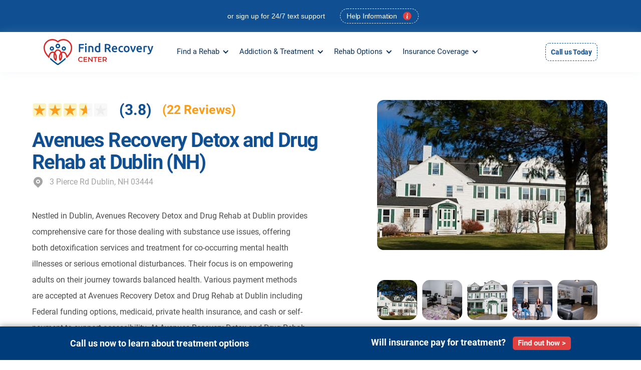

--- FILE ---
content_type: text/html; charset=UTF-8
request_url: https://findrecoverycenter.com/facility/avenues-recovery-detox-and-drug-rehab-at-dublin/
body_size: 60590
content:
<!DOCTYPE html><html data-wf-page="62e2b6da033ea20beffd5c44" data-wf-site="62e2b6da033ea259b8fd5c41" lang="en-US"><head><script data-no-optimize="1">var litespeed_docref=sessionStorage.getItem("litespeed_docref");litespeed_docref&&(Object.defineProperty(document,"referrer",{get:function(){return litespeed_docref}}),sessionStorage.removeItem("litespeed_docref"));</script> <meta charset="UTF-8"><style id="litespeed-ccss">ul{box-sizing:border-box}:root{--wp--preset--font-size--normal:16px;--wp--preset--font-size--huge:42px}body{--wp--preset--color--black:#000;--wp--preset--color--cyan-bluish-gray:#abb8c3;--wp--preset--color--white:#fff;--wp--preset--color--pale-pink:#f78da7;--wp--preset--color--vivid-red:#cf2e2e;--wp--preset--color--luminous-vivid-orange:#ff6900;--wp--preset--color--luminous-vivid-amber:#fcb900;--wp--preset--color--light-green-cyan:#7bdcb5;--wp--preset--color--vivid-green-cyan:#00d084;--wp--preset--color--pale-cyan-blue:#8ed1fc;--wp--preset--color--vivid-cyan-blue:#0693e3;--wp--preset--color--vivid-purple:#9b51e0;--wp--preset--gradient--vivid-cyan-blue-to-vivid-purple:linear-gradient(135deg,rgba(6,147,227,1) 0%,#9b51e0 100%);--wp--preset--gradient--light-green-cyan-to-vivid-green-cyan:linear-gradient(135deg,#7adcb4 0%,#00d082 100%);--wp--preset--gradient--luminous-vivid-amber-to-luminous-vivid-orange:linear-gradient(135deg,rgba(252,185,0,1) 0%,rgba(255,105,0,1) 100%);--wp--preset--gradient--luminous-vivid-orange-to-vivid-red:linear-gradient(135deg,rgba(255,105,0,1) 0%,#cf2e2e 100%);--wp--preset--gradient--very-light-gray-to-cyan-bluish-gray:linear-gradient(135deg,#eee 0%,#a9b8c3 100%);--wp--preset--gradient--cool-to-warm-spectrum:linear-gradient(135deg,#4aeadc 0%,#9778d1 20%,#cf2aba 40%,#ee2c82 60%,#fb6962 80%,#fef84c 100%);--wp--preset--gradient--blush-light-purple:linear-gradient(135deg,#ffceec 0%,#9896f0 100%);--wp--preset--gradient--blush-bordeaux:linear-gradient(135deg,#fecda5 0%,#fe2d2d 50%,#6b003e 100%);--wp--preset--gradient--luminous-dusk:linear-gradient(135deg,#ffcb70 0%,#c751c0 50%,#4158d0 100%);--wp--preset--gradient--pale-ocean:linear-gradient(135deg,#fff5cb 0%,#b6e3d4 50%,#33a7b5 100%);--wp--preset--gradient--electric-grass:linear-gradient(135deg,#caf880 0%,#71ce7e 100%);--wp--preset--gradient--midnight:linear-gradient(135deg,#020381 0%,#2874fc 100%);--wp--preset--font-size--small:13px;--wp--preset--font-size--medium:20px;--wp--preset--font-size--large:36px;--wp--preset--font-size--x-large:42px;--wp--preset--spacing--20:.44rem;--wp--preset--spacing--30:.67rem;--wp--preset--spacing--40:1rem;--wp--preset--spacing--50:1.5rem;--wp--preset--spacing--60:2.25rem;--wp--preset--spacing--70:3.38rem;--wp--preset--spacing--80:5.06rem;--wp--preset--shadow--natural:6px 6px 9px rgba(0,0,0,.2);--wp--preset--shadow--deep:12px 12px 50px rgba(0,0,0,.4);--wp--preset--shadow--sharp:6px 6px 0px rgba(0,0,0,.2);--wp--preset--shadow--outlined:6px 6px 0px -3px rgba(255,255,255,1),6px 6px rgba(0,0,0,1);--wp--preset--shadow--crisp:6px 6px 0px rgba(0,0,0,1)}html{font-family:sans-serif;-ms-text-size-adjust:100%;-webkit-text-size-adjust:100%}body{margin:0}nav{display:block}a{background-color:transparent}strong{font-weight:700}h1{font-size:2em;margin:.67em 0}img{border:0}svg:not(:root){overflow:hidden}button,input{color:inherit;font:inherit;margin:0}button{overflow:visible}button{text-transform:none}button{-webkit-appearance:button}button::-moz-focus-inner,input::-moz-focus-inner{border:0;padding:0}input{line-height:normal}input[type=search]{-webkit-appearance:none}input[type=search]::-webkit-search-cancel-button,input[type=search]::-webkit-search-decoration{-webkit-appearance:none}[class^=w-icon-],[class*=" w-icon-"]{font-family:'webflow-icons'!important;speak:none;font-style:normal;font-weight:400;font-variant:normal;text-transform:none;line-height:1;-webkit-font-smoothing:antialiased;-moz-osx-font-smoothing:grayscale}.w-icon-nav-menu:before{content:"\e602"}.w-icon-dropdown-toggle:before{content:"\e603"}*{-webkit-box-sizing:border-box;-moz-box-sizing:border-box;box-sizing:border-box}html{height:100%}body{margin:0;min-height:100%;background-color:#fff;font-family:Arial,sans-serif;font-size:14px;line-height:20px;color:#333}img{max-width:100%;vertical-align:middle;display:inline-block}.w-inline-block{max-width:100%;display:inline-block}.w-button{display:inline-block;padding:9px 15px;background-color:#3898ec;color:#fff;border:0;line-height:inherit;text-decoration:none;border-radius:0}input.w-button{-webkit-appearance:button}h1{font-weight:700;margin-bottom:10px}h1{font-size:38px;line-height:44px;margin-top:20px}p{margin-top:0;margin-bottom:10px}ul{margin-top:0;margin-bottom:10px;padding-left:40px}.w-embed:before,.w-embed:after{content:" ";display:table;grid-column-start:1;grid-row-start:1;grid-column-end:2;grid-row-end:2}.w-embed:after{clear:both}button{border:0;-webkit-appearance:button}.w-form{margin:0 0 15px}.w-form-done{display:none;padding:20px;text-align:center;background-color:#ddd}.w-form-fail{display:none;margin-top:10px;padding:10px;background-color:#ffdede}.w-input{display:block;width:100%;height:38px;padding:8px 12px;margin-bottom:10px;font-size:14px;line-height:1.42857143;color:#333;vertical-align:middle;background-color:#fff;border:1px solid #ccc}.w-input:-moz-placeholder{color:#999}.w-input::-moz-placeholder{color:#999;opacity:1}.w-input:-ms-input-placeholder{color:#999}.w-input::-webkit-input-placeholder{color:#999}.w-dropdown{display:inline-block;position:relative;text-align:left;margin-left:auto;margin-right:auto;z-index:900}.w-dropdown-toggle{position:relative;vertical-align:top;text-decoration:none;color:#222;padding:20px;text-align:left;margin-left:auto;margin-right:auto;white-space:nowrap}.w-dropdown-toggle{padding-right:40px}.w-icon-dropdown-toggle{position:absolute;top:0;right:0;bottom:0;margin:auto;margin-right:20px;width:1em;height:1em}.w-dropdown-list{position:absolute;background:#ddd;display:none;min-width:100%}@media screen and (max-width:767px){.w-nav-brand{padding-left:10px}}.w-richtext:before,.w-richtext:after{content:" ";display:table;grid-column-start:1;grid-row-start:1;grid-column-end:2;grid-row-end:2}.w-richtext:after{clear:both}.w-nav{position:relative;background:#ddd;z-index:1000}.w-nav:before,.w-nav:after{content:" ";display:table;grid-column-start:1;grid-row-start:1;grid-column-end:2;grid-row-end:2}.w-nav:after{clear:both}.w-nav-brand{position:relative;float:left;text-decoration:none;color:#333}.w-nav-menu{position:relative;float:right}.w-nav-button{position:relative;float:right;padding:18px;font-size:24px;display:none}@media screen and (max-width:991px){.w-nav[data-collapse=medium] .w-nav-menu{display:none}.w-nav[data-collapse=medium] .w-nav-button{display:block}}@media screen and (max-width:767px){.w-nav-brand{padding-left:10px}}.w-tabs{position:relative}.w-tabs:before,.w-tabs:after{content:" ";display:table;grid-column-start:1;grid-row-start:1;grid-column-end:2;grid-row-end:2}.w-tabs:after{clear:both}.w-tab-menu{position:relative}.w-tab-link{position:relative;display:inline-block;vertical-align:top;text-decoration:none;padding:9px 30px;text-align:left;color:#222;background-color:#ddd}.w-tab-link.w--current{background-color:#c8c8c8}.w-tab-content{position:relative;display:block;overflow:hidden}.w-tab-pane{position:relative;display:none}.w--tab-active{display:block}@media screen and (max-width:479px){.w-tab-link{display:block}}.w-layout-grid{display:-ms-grid;display:grid;grid-auto-columns:1fr;-ms-grid-columns:1fr 1fr;grid-template-columns:1fr 1fr;-ms-grid-rows:auto auto;grid-template-rows:auto auto;grid-row-gap:16px;grid-column-gap:16px}body{font-family:Roboto,sans-serif;color:#000;font-size:16px;line-height:1.3}h1{margin-top:20px;margin-bottom:10px;font-size:38px;line-height:44px;font-weight:700}p{margin-bottom:10px;line-height:1.6}a{text-decoration:underline}img{display:inline-block;max-width:100%;object-fit:cover}.help-text{margin-right:10px;font-family:Montserrat,sans-serif;color:#fff}.help-btn-txt{margin-right:10px;font-family:Montserrat,sans-serif;color:#fff;font-weight:300}.navigation-button-wrapper-2{display:-webkit-box;display:-webkit-flex;display:-ms-flexbox;display:flex;min-height:60px;-webkit-box-pack:end;-webkit-justify-content:flex-end;-ms-flex-pack:end;justify-content:flex-end;-webkit-box-align:center;-webkit-align-items:center;-ms-flex-align:center;align-items:center;font-size:12px}.navigation-link-wrapper{display:-webkit-box;display:-webkit-flex;display:-ms-flexbox;display:flex;min-height:60px;-webkit-box-pack:start;-webkit-justify-content:flex-start;-ms-flex-pack:start;justify-content:flex-start;-webkit-box-align:center;-webkit-align-items:center;-ms-flex-align:center;align-items:center}.dropdown{position:static;height:100%}.product-grid{grid-column-gap:0px;grid-row-gap:0px;-ms-grid-rows:auto auto auto;grid-template-rows:auto auto auto}.icon-nav{margin-right:10px}.navigation-full{position:fixed;left:0;top:0;right:0;bottom:auto;z-index:999}.dropdown-container-2{display:-webkit-box;display:-webkit-flex;display:-ms-flexbox;display:flex;margin-right:auto;margin-left:auto}.banner-content{position:relative;z-index:5;display:-webkit-box;display:-webkit-flex;display:-ms-flexbox;display:flex;-webkit-box-pack:center;-webkit-justify-content:center;-ms-flex-pack:center;justify-content:center;-webkit-box-align:center;-webkit-align-items:center;-ms-flex-align:center;align-items:center}.navigation-link-content{display:-webkit-box;display:-webkit-flex;display:-ms-flexbox;display:flex;-webkit-box-align:center;-webkit-align-items:center;-ms-flex-align:center;align-items:center}.navigation-grid-6{width:100%;grid-auto-flow:row;grid-column-gap:0px;grid-row-gap:24px;-ms-grid-columns:1fr 1fr 1fr 1fr;grid-template-columns:1fr 1fr 1fr 1fr;-ms-grid-rows:auto;grid-template-rows:auto}.navigation-grid-6.tab1{-ms-grid-columns:2fr 1fr 1fr;grid-template-columns:2fr 1fr 1fr}.navigation-grid-6.tab-3{-ms-grid-columns:1fr 1fr 2fr;grid-template-columns:1fr 1fr 2fr}.navigation-grid-6.addiction-info-grid{-ms-grid-columns:1fr 1fr 2fr;grid-template-columns:1fr 1fr 2fr}.integration-title-wrapper{display:-webkit-box;display:-webkit-flex;display:-ms-flexbox;display:flex;-webkit-box-align:center;-webkit-align-items:center;-ms-flex-align:center;align-items:center}.logo-image-4{max-width:230px}.navigation-menu-button{display:-webkit-box;display:-webkit-flex;display:-ms-flexbox;display:flex;width:100%;max-width:160px;margin-top:20px;padding:10px 12px;-webkit-box-pack:justify;-webkit-justify-content:space-between;-ms-flex-pack:justify;justify-content:space-between;border-style:solid;border-width:1px;border-color:rgba(18,81,146,.2);border-radius:8px;color:#003c7a;font-weight:500;letter-spacing:-.02em;text-decoration:none}.brand-3{margin-right:2vw}.badge-nav{display:-webkit-box;display:-webkit-flex;display:-ms-flexbox;display:flex;margin-left:20px;padding:4px 12px;-webkit-box-pack:justify;-webkit-justify-content:space-between;-ms-flex-pack:justify;justify-content:space-between;-webkit-box-align:center;-webkit-align-items:center;-ms-flex-align:center;align-items:center;border:1px dashed #ebebf4;border-radius:32px;background-color:transparent;color:#ebebf4;font-size:14px;line-height:20px;font-weight:700;letter-spacing:-.02em;text-decoration:none}.badge-nav.margin-0{margin-left:0}.container-navigation-3{display:-webkit-box;display:-webkit-flex;display:-ms-flexbox;display:flex;width:100%;height:100%;max-width:1280px;margin-right:auto;margin-left:auto;-webkit-justify-content:space-around;-ms-flex-pack:distribute;justify-content:space-around;-webkit-box-align:stretch;-webkit-align-items:stretch;-ms-flex-align:stretch;align-items:stretch;border-bottom:1px none rgba(4,20,52,.1)}.nav-top-banner-block{position:relative;display:-webkit-box;display:-webkit-flex;display:-ms-flexbox;display:flex;min-height:64px;padding:8px 3%;-webkit-box-pack:center;-webkit-justify-content:center;-ms-flex-pack:center;justify-content:center;-webkit-box-align:center;-webkit-align-items:center;-ms-flex-align:center;align-items:center;background-color:#105092;color:#fff;font-size:14px}.column-01{width:100%;height:100%;min-width:100%;padding-right:24px}.integration-link{display:-webkit-box;display:-webkit-flex;display:-ms-flexbox;display:flex;padding:5px 8px;-webkit-box-pack:justify;-webkit-justify-content:space-between;-ms-flex-pack:justify;justify-content:space-between;-webkit-box-align:center;-webkit-align-items:center;-ms-flex-align:center;align-items:center;border-radius:8px;color:#003c7a;font-size:16px;text-decoration:none}.integration-link.navigation-menu-button{padding:10px 12px}.column-04{width:100%;height:100%;min-width:100%;padding-right:32px;padding-left:32px}.column-04.less-padding{padding-right:0;padding-left:0}.integration-grid{grid-column-gap:6px;grid-row-gap:6px;-ms-grid-columns:1fr;grid-template-columns:1fr;-ms-grid-rows:auto;grid-template-rows:auto}.integration-grid-state{grid-column-gap:10px;grid-row-gap:10px;-ms-grid-columns:1fr;grid-template-columns:1fr 1fr;-ms-grid-rows:auto;grid-template-rows:auto;display:grid;margin-top:10%}.navigation-5{z-index:99;display:-webkit-box;display:-webkit-flex;display:-ms-flexbox;display:flex;height:80px;padding-right:2%;padding-left:2%;-webkit-box-orient:vertical;-webkit-box-direction:normal;-webkit-flex-direction:column;-ms-flex-direction:column;flex-direction:column;-webkit-box-pack:center;-webkit-justify-content:center;-ms-flex-pack:center;justify-content:center;-webkit-box-align:center;-webkit-align-items:center;-ms-flex-align:center;align-items:center;background-color:#fff;box-shadow:0 0 15px 0 rgba(192,204,224,.2)}.menu-wrap-2{position:static;display:-webkit-box;display:-webkit-flex;display:-ms-flexbox;display:flex;height:100%;-webkit-box-align:center;-webkit-align-items:center;-ms-flex-align:center;align-items:center;color:#2b2c4f;font-size:14px;line-height:24px}.column-02{height:100%;padding-right:32px;padding-left:32px;border-right:1px dashed #6869ac;border-left:1px dashed #6869ac}.image-block{position:relative;height:190px;border-radius:8px;background-color:rgba(104,105,172,.08);opacity:1;background-clip:padding-box;-webkit-text-fill-color:inherit}.image-block.bm-20{margin-bottom:20px}.dropdown-wrapper-3{overflow:hidden;max-width:1280px;margin-right:auto;margin-left:auto;padding:25px 20px;background-color:#fff}.nav-button-2{display:block;overflow:visible;padding:5px 10px;-webkit-box-orient:horizontal;-webkit-box-direction:normal;-webkit-flex-direction:row;-ms-flex-direction:row;flex-direction:row;-webkit-box-pack:center;-webkit-justify-content:center;-ms-flex-pack:center;justify-content:center;-webkit-box-align:center;-webkit-align-items:center;-ms-flex-align:center;align-items:center;border-style:dashed;border-width:1px;border-color:#125192;border-radius:8px;background-color:#fff;color:#125192;font-size:14px;line-height:24px;font-weight:700;text-align:left;letter-spacing:-.02em}.nav-toggle{display:-webkit-box;display:-webkit-flex;display:-ms-flexbox;display:flex;height:100%;padding-right:30px;padding-left:10px;-webkit-box-pack:center;-webkit-justify-content:center;-ms-flex-pack:center;justify-content:center;-webkit-box-align:center;-webkit-align-items:center;-ms-flex-align:center;align-items:center;border-bottom:2px solid rgba(102,103,171,0);color:#09315a;font-size:15px;font-weight:400}.sub-menu-item-link{color:#125192;font-size:15px;line-height:1.3;font-weight:400;letter-spacing:-.02em;text-transform:capitalize}.dropdown-list-4{z-index:99;width:100%;max-width:1280px;min-width:auto;margin-right:auto;margin-left:auto;border-bottom:25px solid #003c7a}.dropdown-list-4.addiction{max-width:1000px}.navigation-dropdown-link-2{display:-webkit-box;display:-webkit-flex;display:-ms-flexbox;display:flex;padding:8px 10px;-webkit-box-align:start;-webkit-align-items:flex-start;-ms-flex-align:start;align-items:flex-start;border-radius:8px;color:#2b2c4f;text-decoration:none}.nav-title-main{margin-bottom:20px;color:#09315a;font-size:25px}.nav-title-2{margin-bottom:15px;font-size:17px}.form-search-container{margin-bottom:20px}.button-text-nav{display:-webkit-box;display:-webkit-flex;display:-ms-flexbox;display:flex;width:100%;margin-top:54px;-webkit-box-pack:center;-webkit-justify-content:center;-ms-flex-pack:center;justify-content:center;-webkit-box-align:center;-webkit-align-items:center;-ms-flex-align:center;align-items:center;border-style:solid;border-width:1px;border-color:#125192;border-radius:8px;background-color:#125192;color:#fff;font-size:20px;line-height:1.3;font-weight:700}.button-text-nav.small-margin{margin-top:20px}.nav-title-3{margin-top:10px;margin-bottom:10px;color:#09315a;font-weight:700;text-transform:capitalize}.image-5{width:100%;height:100%;border-radius:8px;object-fit:cover}.image-block-lg{width:100%}.image-block-lg.small{position:relative;display:-webkit-box;display:-webkit-flex;display:-ms-flexbox;display:flex;overflow:hidden;height:250px;padding:20px;background-image:url('https://findrecoverycenter.com/wp-content/themes/addictioncenters/images/recovery-now.jpg');background-size:cover}.middle-column{width:100%;height:100%;min-width:100%;padding-right:24px;padding-left:24px;border-right:1px dashed #6869ac;border-left:1px dashed #6869ac}.secondary-button{display:-webkit-box;display:-webkit-flex;display:-ms-flexbox;display:flex;width:100%;padding:15px 20px;-webkit-box-pack:center;-webkit-justify-content:center;-ms-flex-pack:center;justify-content:center;-webkit-box-align:center;-webkit-align-items:center;-ms-flex-align:center;align-items:center;border-style:solid;border-width:1px;border-color:#125192;border-radius:8px;background-color:#125192;color:#fff;font-size:20px;line-height:1.3;font-weight:700;column-gap:5px}.secondary-button.small-button{width:auto;padding:10px;font-size:16px}.tertiary-button{display:-webkit-box;display:-webkit-flex;display:-ms-flexbox;display:flex;width:100%;padding:15px 20px;-webkit-box-pack:center;-webkit-justify-content:center;-ms-flex-pack:center;justify-content:center;-webkit-box-align:center;-webkit-align-items:center;-ms-flex-align:center;align-items:center;border-style:solid;border-width:1px;border-color:#e14040;border-radius:8px;background-color:#e14040;color:#fff;font-size:20px;line-height:1.3;font-weight:700}.tertiary-button.small-button{width:auto;padding:10px;font-size:16px}.verify-insurance-pop-up{position:fixed;left:0;top:0;right:0;bottom:0;z-index:9999;display:none;-webkit-box-pack:center;-webkit-justify-content:center;-ms-flex-pack:center;justify-content:center;-webkit-box-align:center;-webkit-align-items:center;-ms-flex-align:center;align-items:center;background-color:rgba(18,81,146,.49)}.vi-pop-up-form-wrap{width:100%;max-width:650px;padding:40px 20px;border-radius:10px;background-color:#fff;box-shadow:0 0 20px 0 rgba(225,64,64,.64)}.pop-up-title{font-size:28px;font-weight:500;text-align:center}.pop-paragraph{margin-top:10px;text-align:center}.form-field-wrap{display:-webkit-box;display:-webkit-flex;display:-ms-flexbox;display:flex;-webkit-box-align:center;-webkit-align-items:center;-ms-flex-align:center;align-items:center;grid-auto-columns:1fr;grid-column-gap:25px;grid-row-gap:25px;-ms-grid-columns:1fr 1fr;grid-template-columns:1fr 1fr;-ms-grid-rows:auto auto;grid-template-rows:auto auto}.form-block-6{margin-top:32px}.text-field-2{height:55px;margin-bottom:20px;border-style:solid;border-width:1px;border-color:rgba(18,81,146,.25);border-radius:5px}.form-2{display:-webkit-box;display:-webkit-flex;display:-ms-flexbox;display:flex;-webkit-box-orient:vertical;-webkit-box-direction:normal;-webkit-flex-direction:column;-ms-flex-direction:column;flex-direction:column}.close-button{position:absolute;left:auto;top:2%;right:2%;bottom:auto}.hi-pop-up{position:fixed;left:0;top:0;right:0;bottom:0;z-index:9999;display:none;-webkit-box-pack:center;-webkit-justify-content:center;-ms-flex-pack:center;justify-content:center;-webkit-box-align:center;-webkit-align-items:center;-ms-flex-align:center;align-items:center;background-color:rgba(18,81,146,.49)}.hi-pop-up-form-wrap{overflow:auto;width:100%;height:500px;max-width:650px;padding:40px 20px;border-radius:10px;background-color:#fff;box-shadow:0 0 20px 0 rgba(8,8,8,.16)}.hi-close-button{position:absolute;left:auto;top:2%;right:2%;bottom:auto}.hi-rich-text{margin-top:20px}.info-block{display:-webkit-box;display:-webkit-flex;display:-ms-flexbox;display:flex;margin-bottom:12px;-webkit-justify-content:space-around;-ms-flex-pack:distribute;justify-content:space-around;-webkit-box-align:center;-webkit-align-items:center;-ms-flex-align:center;align-items:center;grid-column-gap:10px;grid-row-gap:10px}.hero-paragraph{max-width:550px;margin-bottom:0;color:#4d4d4d;font-size:16px;line-height:32px;font-weight:400}.hero-grid{-webkit-box-align:center;-webkit-align-items:center;-ms-flex-align:center;align-items:center;grid-column-gap:72px;grid-row-gap:80px;-ms-grid-columns:1fr .75fr;grid-template-columns:1fr .75fr;-ms-grid-rows:auto;grid-template-rows:auto}.hero-image-wrapper{position:relative;display:-webkit-box;display:-webkit-flex;display:-ms-flexbox;display:flex;height:100%;max-height:600px;max-width:700px;-webkit-box-orient:vertical;-webkit-box-direction:normal;-webkit-flex-direction:column;-ms-flex-direction:column;flex-direction:column;-webkit-box-pack:start;-webkit-justify-content:flex-start;-ms-flex-pack:start;justify-content:flex-start;-webkit-box-align:start;-webkit-align-items:flex-start;-ms-flex-align:start;align-items:flex-start}.header-section{position:relative;display:-webkit-box;display:-webkit-flex;display:-ms-flexbox;display:flex;padding:200px 5% 100px;-webkit-box-orient:vertical;-webkit-box-direction:normal;-webkit-flex-direction:column;-ms-flex-direction:column;flex-direction:column;-webkit-box-align:center;-webkit-align-items:center;-ms-flex-align:center;align-items:center}.container-7{position:relative;z-index:5;width:100%;max-width:1160px;margin-right:auto;margin-left:auto}.business-info-button{display:-webkit-box;display:-webkit-flex;display:-ms-flexbox;display:flex;width:300px;margin-top:60px;padding:16px 32px;-webkit-box-pack:center;-webkit-justify-content:center;-ms-flex-pack:center;justify-content:center;-webkit-box-align:center;-webkit-align-items:center;-ms-flex-align:center;align-items:center;border-radius:8px;background-color:#f89d1c}.single-rating-block{display:-ms-grid;display:grid;width:450px;grid-auto-columns:1fr;grid-column-gap:16px;grid-row-gap:16px;-ms-grid-columns:1fr .5fr 1.25fr;grid-template-columns:1fr .5fr 1.25fr;-ms-grid-rows:auto;grid-template-rows:auto}.star-rating-container{display:-webkit-box;display:-webkit-flex;display:-ms-flexbox;display:flex;-webkit-box-pack:justify;-webkit-justify-content:space-between;-ms-flex-pack:justify;justify-content:space-between;-webkit-box-align:center;-webkit-align-items:center;-ms-flex-align:center;align-items:center}.star-image{margin-right:0}.number-rating-container{display:-webkit-box;display:-webkit-flex;display:-ms-flexbox;display:flex;-webkit-box-pack:end;-webkit-justify-content:flex-end;-ms-flex-pack:end;justify-content:space-around;-webkit-box-align:center;-webkit-align-items:center;-ms-flex-align:center;align-items:center}.number-rating-text{color:#105092;font-size:30px;font-weight:700;display:flex}.view-count-container{display:-webkit-box;display:-webkit-flex;display:-ms-flexbox;display:flex;-webkit-box-align:center;-webkit-align-items:center;-ms-flex-align:center;align-items:center}.view-count-text{color:#f89d1c;font-size:25px;font-weight:700;display:flex}.business-info-title{margin-bottom:5px;color:#105092;font-size:40px;letter-spacing:-.04em}.sub-address-block{display:-webkit-box;display:-webkit-flex;display:-ms-flexbox;display:flex;margin-bottom:40px;-webkit-box-align:center;-webkit-align-items:center;-ms-flex-align:center;align-items:center}.icon-12{display:-webkit-box;display:-webkit-flex;display:-ms-flexbox;display:flex;width:24px;height:24px;-webkit-box-pack:center;-webkit-justify-content:center;-ms-flex-pack:center;justify-content:center;-webkit-box-align:center;-webkit-align-items:center;-ms-flex-align:center;align-items:center;color:#a5a4a4;font-size:14px}.icon-container{display:-webkit-box;display:-webkit-flex;display:-ms-flexbox;display:flex;padding-right:11px;-webkit-box-pack:center;-webkit-justify-content:center;-ms-flex-pack:center;justify-content:center;-webkit-box-align:center;-webkit-align-items:center;-ms-flex-align:center;align-items:center}.address-text-container{display:-webkit-box;display:-webkit-flex;display:-ms-flexbox;display:flex;-webkit-box-pack:center;-webkit-justify-content:center;-ms-flex-pack:center;justify-content:center;-webkit-box-align:center;-webkit-align-items:center;-ms-flex-align:center;align-items:center}.text-block-8{color:#a5a4a4}.tabs-3{display:-webkit-box;display:-webkit-flex;display:-ms-flexbox;display:flex;width:100%;-webkit-box-orient:vertical;-webkit-box-direction:normal;-webkit-flex-direction:column;-ms-flex-direction:column;flex-direction:column}.tab-link-tab-1{padding-right:0;padding-left:0;background-color:transparent}.tab-link-tab-1.w--current{display:inline-block;margin-right:0;padding-right:0;padding-left:0;grid-auto-columns:1fr;grid-column-gap:16px;grid-row-gap:16px;-ms-grid-columns:1fr 1fr;grid-template-columns:1fr 1fr;-ms-grid-rows:auto auto;grid-template-rows:auto auto;background-color:hsla(0,0%,78.4%,0)}.tab-link-tab-2{margin-right:0;padding-right:0;padding-left:0;background-color:transparent}.image-ft-thumbnail{position:relative;width:460px;height:300px;border-radius:13px;-o-object-fit:cover;object-fit:cover}.thumbnail-div{max-width:100px;margin-right:0;border-radius:15px;background-image:url('https://findrecoverycenter.com/wp-content/themes/addictioncenters/images/Demo-Image.jpg');background-position:50% 50%;background-size:cover}.thumbnail-div.thumbnail-1{width:80px;height:80px;max-height:80px;max-width:80px;margin-right:10px;border-radius:0;background-image:none}.tab-link-tab-3{padding-right:0;padding-left:0;background-color:transparent}.tab-link-tab-4{padding-right:0;padding-left:0;background-color:transparent}.tab-link-tab-5{padding-right:0;padding-left:0;background-color:transparent}.tabs-menu-3{display:-webkit-box;display:-webkit-flex;display:-ms-flexbox;display:flex;margin-top:51px;-webkit-box-pack:justify;-ms-flex-pack:justify;flex-wrap:wrap}.thumbnail-img{position:relative;left:0;top:0;right:0;bottom:0;width:80px;height:80px;max-height:80px;max-width:80px;border-radius:15px;-o-object-fit:cover;object-fit:cover}.withdraw-block{padding-left:24px}.image-wrapper-detox{height:100%;border-radius:12px;-o-object-fit:contain;object-fit:contain}.withdraw-ad-wrapper{position:relative;height:100%}.div-block-3{position:absolute;left:0;top:0;right:0;bottom:0;display:-webkit-box;display:-webkit-flex;display:-ms-flexbox;display:flex;margin:30px;-webkit-box-orient:vertical;-webkit-box-direction:normal;-webkit-flex-direction:column;-ms-flex-direction:column;flex-direction:column;-webkit-box-pack:justify;-webkit-justify-content:space-between;-ms-flex-pack:justify;justify-content:space-between;background-color:rgba(0,0,0,.43)}.text-block-10{margin-top:40px;color:#fff;font-size:40px;line-height:45px;text-align:center;text-transform:capitalize}.div-block-4{display:-webkit-box;display:-webkit-flex;display:-ms-flexbox;display:flex;padding-top:20px;padding-bottom:20px;-webkit-box-orient:vertical;-webkit-box-direction:normal;-webkit-flex-direction:column;-ms-flex-direction:column;flex-direction:column;-webkit-box-pack:center;-webkit-justify-content:center;-ms-flex-pack:center;justify-content:center;-webkit-box-align:center;-webkit-align-items:center;-ms-flex-align:center;align-items:center;background-color:#003c7a}.text-block-11{color:#fff;font-size:30px;line-height:40px;text-align:center;text-transform:capitalize}.column-03{width:100%;height:100%;min-width:100%;padding-right:32px;padding-left:32px;border-right:1px dashed #6869ac}.note-text{color:#09315a;font-weight:500}.call-button{display:-webkit-box;display:-webkit-flex;display:-ms-flexbox;display:flex;width:100%;-webkit-box-pack:center;-webkit-justify-content:center;-ms-flex-pack:center;justify-content:center;-webkit-box-align:center;-webkit-align-items:center;-ms-flex-align:center;align-items:center;border-radius:1px;background-color:#fff;color:#003c7a;font-size:25px;line-height:1.3;font-weight:700}.image-overlay-contents-block{display:-webkit-box;display:-webkit-flex;display:-ms-flexbox;display:flex;width:100%;padding:20px;-webkit-box-orient:vertical;-webkit-box-direction:normal;-webkit-flex-direction:column;-ms-flex-direction:column;flex-direction:column;-webkit-box-pack:justify;-webkit-justify-content:space-between;-ms-flex-pack:justify;justify-content:space-between;-webkit-box-align:center;-webkit-align-items:center;-ms-flex-align:center;align-items:center;background-color:rgba(0,0,0,.6);color:#fff;line-height:1.3;text-align:center}.ioc-title{font-size:32px;font-weight:700}.ioc-title.fs-20{font-size:22px;letter-spacing:1px}.call-button-primary{display:-webkit-box;display:-webkit-flex;display:-ms-flexbox;display:flex;width:100%;padding-top:12px;padding-bottom:12px;-webkit-box-pack:center;-webkit-justify-content:center;-ms-flex-pack:center;justify-content:center;-webkit-box-align:center;-webkit-align-items:center;-ms-flex-align:center;align-items:center;border:1px solid transparent;border-radius:15px;background-color:#fff;color:#003c7a;font-size:25px;line-height:1.3;font-weight:700}.bottom-fixed-banner{position:fixed;left:0;top:auto;right:0;bottom:0;z-index:999999;padding:20px;background-color:#003c7a;box-shadow:0 0 12px 0 rgba(58,58,58,.57)}.div-block-29{display:-webkit-box;display:-webkit-flex;display:-ms-flexbox;display:flex;width:100%;max-width:1000px;margin-right:auto;margin-left:auto;-webkit-box-pack:justify;-webkit-justify-content:space-between;-ms-flex-pack:justify;justify-content:space-between;-webkit-box-align:center;-webkit-align-items:center;-ms-flex-align:center;align-items:center}.link-bottom-banner-wrap{color:#fff;font-size:18px;font-weight:700;text-decoration:none}.text-span-5{display:inline-block;padding:4px 10px;border-radius:5px;background-color:#e14040;font-size:15px}.text-block-17{color:#09315a}.text-block-18{color:#09315a}.text-block-19{color:#09315a}.text-span-6{margin-right:10px}.contact-info-fixed-block-hide-show{position:fixed;left:auto;top:auto;right:20px;bottom:13px;z-index:999;display:none;padding:14px;-webkit-box-orient:vertical;-webkit-box-direction:normal;-webkit-flex-direction:column;-ms-flex-direction:column;flex-direction:column;-webkit-box-pack:center;-webkit-justify-content:center;-ms-flex-pack:center;justify-content:center;-webkit-box-align:center;-webkit-align-items:center;-ms-flex-align:center;align-items:center;border-radius:10px;background-color:#001c38}@media screen and (min-width:1280px){.product-grid{-ms-grid-columns:1fr;grid-template-columns:1fr}.product-grid.prod-1{-ms-grid-columns:1fr 1fr;grid-template-columns:1fr 1fr}.column-01{padding-right:32px;padding-left:32px}.column-01.adition-01{padding-right:24px;padding-left:0}.navigation-5{padding-right:2%;padding-left:2%}}@media screen and (min-width:1440px){.product-grid{-ms-grid-columns:1fr;grid-template-columns:1fr}.product-grid.prod-1{-ms-grid-columns:1fr 1fr;grid-template-columns:1fr 1fr}.navigation-grid-6{-ms-grid-columns:1fr 1fr 1fr 1fr;grid-template-columns:1fr 1fr 1fr 1fr}.navigation-grid-6.tab1{-ms-grid-columns:2fr 1fr 1fr;grid-template-columns:2fr 1fr 1fr}.column-04{margin-top:0}.integration-grid{-ms-grid-rows:auto;grid-template-rows:auto}.navigation-arrow{color:#fff}.nav-toggle{padding-left:20px}.navigation-dropdown-link-2{padding-top:10px;padding-bottom:10px}.nav-title-2{font-weight:700}.nav-title-2.nav-promo{font-size:20px;font-weight:400}.form-block-3{margin-top:25px}.button-text-nav{width:100%;margin-top:40px;padding-top:15px;padding-bottom:15px}.nav-title-3{margin-top:10px;margin-bottom:10px;color:#09315a;font-size:15px;font-weight:700}.secondary-button{width:100%;margin-top:40px;padding-top:15px;padding-bottom:15px}.secondary-button.small-button{margin-top:0}.tertiary-button{width:100%;margin-top:40px;padding-top:15px;padding-bottom:15px}.tertiary-button.small-button{margin-top:0}.header-section{border-style:solid;border-width:1px;border-color:#f7f7f7}.column-03{margin-top:0}.call-button{width:100%;margin-top:40px;padding-top:15px;padding-bottom:15px}}@media screen and (max-width:991px){.dropdown{width:100%}.dropdown-container-2{padding:0}.navigation-grid-6{margin-top:0;grid-column-gap:32px;grid-row-gap:32px;-ms-grid-columns:1fr 1fr;grid-template-columns:1fr 1fr}.navigation-grid-6.tab1{-ms-grid-columns:2fr 2fr;grid-template-columns:2fr 2fr;-ms-grid-rows:auto auto;grid-template-rows:auto auto}.navigation-grid-6.tab-3{-ms-grid-columns:1fr 1fr;grid-template-columns:1fr 1fr;-ms-grid-rows:auto;grid-template-rows:auto}.navigation-grid-6.addiction-info-grid{grid-column-gap:0px;grid-row-gap:0px;-ms-grid-columns:1fr;grid-template-columns:1fr}.brand-3{margin-right:10px;padding:0}.container-navigation-3{-webkit-box-pack:justify;-webkit-justify-content:space-between;-ms-flex-pack:justify;justify-content:space-between}.column-01{padding-right:0}.column-04{padding-right:0;padding-left:0}.menu-wrap-2{position:absolute;height:auto;padding-right:3%;padding-left:3%;background-color:#fff;box-shadow:1px 1px 20px 0 rgba(0,60,122,.26)}.column-02{padding-right:0;padding-left:0;border-right-style:none;border-left-style:none}.menu-button-6{margin-left:14px;padding:12px;border-style:dashed;border-width:1px;border-color:#105092;border-radius:10px;background-color:#ebebf4;color:#105092}.dropdown-wrapper-3{padding-top:10px;padding-right:5%;padding-left:5%;border-radius:0;box-shadow:none}.dropdown-wrapper-3.bottom-padding-increase{padding-bottom:100px}.nav-toggle{width:100%;padding-top:14px;padding-bottom:14px;-webkit-box-pack:start;-webkit-justify-content:flex-start;-ms-flex-pack:start;justify-content:flex-start}.dropdown-list-4{min-width:auto}.navigation-dropdown-link-2{padding:10px}.nav-title-3.hide-from-t{display:none}.middle-column{padding-right:0;padding-left:0;border-right-style:none;border-left-style:none}.secondary-button.small-button{width:100%}.tertiary-button.small-button{width:100%}.info-block{width:100%}.hero-grid{-ms-grid-columns:1fr;grid-template-columns:1fr}.hero-image-wrapper{-webkit-box-align:center;-webkit-align-items:center;-ms-flex-align:center;align-items:center}.header-section{padding-top:200px}.tabs-3{width:90%}.tabs-content-3{display:-webkit-box;display:-webkit-flex;display:-ms-flexbox;display:flex;width:100%;-webkit-box-pack:center;-webkit-justify-content:center;-ms-flex-pack:center;justify-content:center;-webkit-box-align:center;-webkit-align-items:center;-ms-flex-align:center;align-items:center}.withdraw-block{display:block;margin-bottom:100px;padding-left:0}.withdraw-ad-wrapper{width:auto}.div-block-3{margin:26px;padding-top:40px}.text-block-10{margin-top:10px}.text-block-11{font-size:20px;line-height:25px}.column-03{padding-right:0;padding-left:0}.contact-info-fixed-block-hide-show{left:0;top:auto;right:0;bottom:0}}@media screen and (max-width:767px){.product-grid{grid-column-gap:0px;-ms-grid-columns:1fr;grid-template-columns:1fr}.navigation-grid-6{grid-column-gap:16px;grid-row-gap:16px;-ms-grid-columns:1fr;grid-template-columns:1fr}.navigation-grid-6.tab1{-ms-grid-columns:2fr;grid-template-columns:2fr}.navigation-grid-6.addiction-info-grid{-ms-grid-columns:1fr;grid-template-columns:1fr}.badge-nav{display:none}.badge-nav.margin-0{display:-webkit-box;display:-webkit-flex;display:-ms-flexbox;display:flex}.nav-top-banner-block{background-image:none;background-position:0 0;background-size:auto;background-repeat:repeat}.integration-grid{grid-column-gap:0px;grid-row-gap:0px}.image-block{background-position:50% 0;background-size:cover;background-repeat:no-repeat}.dropdown-wrapper-3{padding-bottom:100px}.dropdown-wrapper-3.bottom-padding-increase{padding-bottom:125px}.nav-toggle{padding-top:10px;padding-bottom:10px}.navigation-dropdown-link-2{padding:10px}.secondary-button{font-size:18px}.verify-insurance-pop-up{padding-right:3%;padding-left:3%}.hi-pop-up{padding-right:3%;padding-left:3%}.info-block{display:-webkit-box;display:-webkit-flex;display:-ms-flexbox;display:flex;width:100%;-webkit-box-align:center;-webkit-align-items:center;-ms-flex-align:center;align-items:center}.hero-grid{grid-column-gap:25px;grid-row-gap:25px}.hero-image-wrapper{width:100%;-webkit-box-align:center;-webkit-align-items:center;-ms-flex-align:center;align-items:center}.business-info-button{display:none}.withdraw-block{margin-bottom:0}.text-block-10{font-size:26px;line-height:1.3}.call-button{font-size:18px}.ioc-title{font-size:28px}.call-button-primary{font-size:18px}.bottom-fixed-banner{display:none}.contact-info-fixed-block-hide-show{display:-webkit-box;display:-webkit-flex;display:-ms-flexbox;display:flex}}@media screen and (max-width:479px){.navigation-grid-6{-ms-grid-columns:1fr;grid-template-columns:1fr}.navigation-grid-6.tab-3{grid-auto-flow:row;grid-auto-columns:1fr;-ms-grid-columns:auto;grid-template-columns:auto}.badge-nav.margin-0{padding-top:3px;padding-bottom:3px;font-size:12px}.nav-top-banner-block{display:none}.menu-button-6{margin-left:0}.nav-button-2{display:none}.navigation-dropdown-link-2{-webkit-box-orient:vertical;-webkit-box-direction:normal;-webkit-flex-direction:column;-ms-flex-direction:column;flex-direction:column}.image-block-lg.small{margin-top:20px;padding:10px}.secondary-button.small-button{padding-top:6px;padding-bottom:6px;font-size:14px}.tertiary-button.small-button{padding-top:6px;padding-bottom:6px;font-size:14px}.pop-up-title{font-size:20px}.form-field-wrap{-webkit-box-orient:vertical;-webkit-box-direction:normal;-webkit-flex-direction:column;-ms-flex-direction:column;flex-direction:column;grid-column-gap:0px;grid-row-gap:0px}.text-field-2{height:auto}.info-block{-webkit-box-orient:vertical;-webkit-box-direction:normal;-webkit-flex-direction:column;-ms-flex-direction:column;flex-direction:column}.hero-paragraph{font-size:15px;line-height:1.6}.hero-grid{width:100%;justify-items:stretch}.hero-image-wrapper{width:100%}.header-section{padding-top:90px;padding-bottom:60px}.single-rating-block{width:100%;justify-items:center;grid-column-gap:10px;grid-row-gap:10px;-ms-grid-columns:1fr;grid-template-columns:1fr}.star-rating-container{padding-right:50px;padding-left:50px}.view-count-text{font-size:22px}.business-info-block{width:100%;padding-right:0}.business-info-title{margin-top:10px;margin-bottom:22px;font-size:25px;line-height:1.3;text-align:center}.sub-address-block{margin-bottom:20px}.tabs-3{width:100%}.tab-link-tab-1.w--current{-o-object-fit:cover;object-fit:cover}.image-ft-thumbnail.thumb-3{width:153%}.thumbnail-div.thumbnail-1{width:100%}.tabs-menu-3{display:-ms-flexbox;display:flex;margin-top:10px;margin-bottom:25px}.tabs-content-3{width:100%}.withdraw-block{height:350px}.div-block-3{margin:20px;padding-top:0}.text-block-10{margin-top:40px;font-size:20px}.text-block-11{font-size:16px;line-height:1.3}.image-overlay-contents-block{padding:10px}.ioc-title{font-size:24px}.ioc-title.fs-20{font-size:18px}.bottom-fixed-banner{display:none}.div-block-29{grid-column-gap:15px;grid-row-gap:15px}.link-bottom-banner-wrap{font-size:14px}.text-span-5{margin-top:10px;font-size:12px}.contact-info-fixed-block-hide-show{display:-webkit-box;display:-webkit-flex;display:-ms-flexbox;display:flex;padding-top:10px;padding-bottom:10px}}#w-node-_11bcce51-6f51-3ede-2319-30b8beca4866-beca4839{-webkit-align-self:center;-ms-flex-item-align:center;-ms-grid-row-align:center;align-self:center;-ms-grid-column-align:stretch;justify-self:stretch}#w-node-_11bcce51-6f51-3ede-2319-30b8beca4a14-beca4839{-ms-grid-column:span 1;grid-column-start:span 1;-ms-grid-column-span:1;grid-column-end:span 1;-ms-grid-row:span 1;grid-row-start:span 1;-ms-grid-row-span:1;grid-row-end:span 1}#w-node-b9d0a98c-3808-e72b-0ff0-2d8f9cc7ab2b-30ffd4dc{-ms-grid-column:span 1;grid-column-start:span 1;-ms-grid-column-span:1;grid-column-end:span 1;-ms-grid-row:span 1;grid-row-start:span 1;-ms-grid-row-span:1;grid-row-end:span 1}#w-node-_12eb770b-b370-5d94-25f8-731f099dbc33-30ffd4dc{-ms-grid-column:span 1;grid-column-start:span 1;-ms-grid-column-span:1;grid-column-end:span 1;-ms-grid-row:span 1;grid-row-start:span 1;-ms-grid-row-span:1;grid-row-end:span 1}#w-node-_95e6a8d3-be84-3aa5-4d72-4d4827828bf6-30ffd4dc{-ms-grid-column:span 1;grid-column-start:span 1;-ms-grid-column-span:1;grid-column-end:span 1;-ms-grid-row:span 1;grid-row-start:span 1;-ms-grid-row-span:1;grid-row-end:span 1}#w-node-_515eb98f-19f6-508b-79f1-ec15340bf370-30ffd4dc{-webkit-align-self:start;-ms-flex-item-align:start;-ms-grid-row-align:start;align-self:start}@media screen and (min-width:1440px){#w-node-_11bcce51-6f51-3ede-2319-30b8beca48a6-beca4839{-ms-grid-column-span:1;grid-column-end:span 1;-ms-grid-column:span 1;grid-column-start:span 1;-ms-grid-row-span:1;grid-row-end:span 1;-ms-grid-row:span 1;grid-row-start:span 1}}@media screen and (max-width:991px){#w-node-_11bcce51-6f51-3ede-2319-30b8beca4853-beca4839{-ms-grid-row:span 1;grid-row-start:span 1;-ms-grid-row-span:1;grid-row-end:span 1;-ms-grid-column:span 2;grid-column-start:span 2;-ms-grid-column-span:2;grid-column-end:span 2}#w-node-_11bcce51-6f51-3ede-2319-30b8beca49b6-beca4839{-ms-grid-row:span 1;grid-row-start:span 1;-ms-grid-row-span:1;grid-row-end:span 1;-ms-grid-column:span 1;grid-column-start:span 1;-ms-grid-column-span:1;grid-column-end:span 1}#w-node-_11bcce51-6f51-3ede-2319-30b8beca4a14-beca4839{-ms-grid-column:span 2;grid-column-start:span 2;-ms-grid-column-span:2;grid-column-end:span 2;-webkit-box-ordinal-group:10000;-webkit-order:9999;-ms-flex-order:9999;order:9999;-ms-grid-row-span:1;grid-row-end:span 1;-ms-grid-row:span 1;grid-row-start:span 1}#w-node-_11bcce51-6f51-3ede-2319-30b8beca4a32-beca4839{-ms-grid-row:span 1;grid-row-start:span 1;-ms-grid-row-span:1;grid-row-end:span 1;-ms-grid-column:span 2;grid-column-start:span 2;-ms-grid-column-span:2;grid-column-end:span 2}#w-node-_11bcce51-6f51-3ede-2319-30b8beca4a4f-beca4839{-ms-grid-row:span 1;grid-row-start:span 1;-ms-grid-row-span:1;grid-row-end:span 1;-ms-grid-column:span 2;grid-column-start:span 2;-ms-grid-column-span:2;grid-column-end:span 2}#w-node-_11bcce51-6f51-3ede-2319-30b8beca4a62-beca4839{-ms-grid-row:span 1;grid-row-start:span 1;-ms-grid-row-span:1;grid-row-end:span 1;-ms-grid-column:span 2;grid-column-start:span 2;-ms-grid-column-span:2;grid-column-end:span 2}#w-node-_11bcce51-6f51-3ede-2319-30b8beca4a74-beca4839{-ms-grid-row:span 1;grid-row-start:span 1;-ms-grid-row-span:1;grid-row-end:span 1;-ms-grid-column:span 2;grid-column-start:span 2;-ms-grid-column-span:2;grid-column-end:span 2}}@media screen and (max-width:767px){#w-node-_11bcce51-6f51-3ede-2319-30b8beca4853-beca4839{-ms-grid-row:span 1;grid-row-start:span 1;-ms-grid-row-span:1;grid-row-end:span 1;-ms-grid-column:span 1;grid-column-start:span 1;-ms-grid-column-span:1;grid-column-end:span 1}#w-node-_11bcce51-6f51-3ede-2319-30b8beca49b6-beca4839{-ms-grid-row:span 1;grid-row-start:span 1;-ms-grid-row-span:1;grid-row-end:span 1;-ms-grid-column:span 1;grid-column-start:span 1;-ms-grid-column-span:1;grid-column-end:span 1}#w-node-_11bcce51-6f51-3ede-2319-30b8beca4a32-beca4839{-ms-grid-row:span 1;grid-row-start:span 1;-ms-grid-row-span:1;grid-row-end:span 1;-ms-grid-column:span 1;grid-column-start:span 1;-ms-grid-column-span:1;grid-column-end:span 1}#w-node-_11bcce51-6f51-3ede-2319-30b8beca4a4f-beca4839{-ms-grid-row:span 1;grid-row-start:span 1;-ms-grid-row-span:1;grid-row-end:span 1;-ms-grid-column:span 1;grid-column-start:span 1;-ms-grid-column-span:1;grid-column-end:span 1}#w-node-_11bcce51-6f51-3ede-2319-30b8beca4a62-beca4839{-ms-grid-column:span 1;grid-column-start:span 1;-ms-grid-column-span:1;grid-column-end:span 1}#w-node-_11bcce51-6f51-3ede-2319-30b8beca4a74-beca4839{-ms-grid-row:span 1;grid-row-start:span 1;-ms-grid-row-span:1;grid-row-end:span 1;-ms-grid-column:span 1;grid-column-start:span 1;-ms-grid-column-span:1;grid-column-end:span 1}}@media screen and (max-width:479px){#w-node-_11bcce51-6f51-3ede-2319-30b8beca49b6-beca4839{-ms-grid-column:span 2;grid-column-start:span 2;-ms-grid-column-span:2;grid-column-end:span 2}#w-node-_515eb98f-19f6-508b-79f1-ec15340bf355-30ffd4dc{-webkit-box-ordinal-group:-9998;-webkit-order:-9999;-ms-flex-order:-9999;order:-9999}#w-node-b9d0a98c-3808-e72b-0ff0-2d8f9cc7ab2b-30ffd4dc{-webkit-box-ordinal-group:10000;-webkit-order:9999;-ms-flex-order:9999;order:9999}#w-node-_12eb770b-b370-5d94-25f8-731f099dbc33-30ffd4dc{-ms-grid-column-align:center;justify-self:center;-webkit-box-ordinal-group:-9998;-webkit-order:-9999;-ms-flex-order:-9999;order:-9999}#w-node-_95e6a8d3-be84-3aa5-4d72-4d4827828bf6-30ffd4dc{-ms-grid-column-align:center;justify-self:center;-webkit-box-ordinal-group:10000;-webkit-order:9999;-ms-flex-order:9999;order:9999}#w-node-_515eb98f-19f6-508b-79f1-ec15340bf370-30ffd4dc{-ms-grid-row-align:start;align-self:start;-ms-grid-row:span 1;grid-row-start:span 1;-ms-grid-row-span:1;grid-row-end:span 1;-ms-grid-column:span 1;grid-column-start:span 1;-ms-grid-column-span:1;grid-column-end:span 1}}ul.letters-list{list-style:none;margin-top:10px}ul.letters-list:first-child{display:flex;grid-template-columns:1fr 1fr 1fr 1fr 1fr 1fr;padding-left:0;row-gap:12px;column-gap:12px;flex-wrap:wrap;align-content:start;justify-content:flex-start;flex-direction:row}ul.letters-list li{display:flex;background-color:#f1f1f2;font-weight:700;font-size:18px;border-radius:6px;flex-direction:row;align-content:stretch;justify-content:center;align-items:start;width:30px;height:30px}ul.letters-list li a{display:block;color:#2e3133;text-decoration:none;padding:4px 11px}div.asp_w.ajaxsearchpro,div.asp_w.asp_r,div.asp_w.asp_s{-webkit-box-sizing:content-box;-moz-box-sizing:content-box;-ms-box-sizing:content-box;-o-box-sizing:content-box;box-sizing:content-box;padding:0;margin:0;border:0;border-radius:0;text-transform:none;text-shadow:none;box-shadow:none;text-decoration:none;text-align:left;text-indent:initial;letter-spacing:normal;font-display:swap}div.asp_w_container div[id*=__original__]{display:none!important}div.asp_w.ajaxsearchpro{-webkit-box-sizing:border-box;-moz-box-sizing:border-box;-ms-box-sizing:border-box;-o-box-sizing:border-box;box-sizing:border-box}div.asp_w.asp_r,div.asp_w.asp_r *{-webkit-touch-callout:none}div.asp_w.ajaxsearchpro input[type=text]::-ms-clear{display:none;width:0;height:0}div.asp_w.ajaxsearchpro input[type=text]::-ms-reveal{display:none;width:0;height:0}div.asp_w.ajaxsearchpro input[type=search]::-webkit-search-decoration,div.asp_w.ajaxsearchpro input[type=search]::-webkit-search-cancel-button,div.asp_w.ajaxsearchpro input[type=search]::-webkit-search-results-button,div.asp_w.ajaxsearchpro input[type=search]::-webkit-search-results-decoration{display:none}div.asp_w.ajaxsearchpro input[type=search]{appearance:auto!important;-webkit-appearance:none!important}.asp_clear{display:block!important;clear:both!important;margin:0!important;padding:0!important;width:auto!important;height:0!important}.hiddend{display:none!important}div.asp_w.ajaxsearchpro{width:100%;height:auto;border-radius:0;background:rgba(255,255,255,0);overflow:hidden}div.asp_w.ajaxsearchpro.asp_non_compact{min-width:200px}div.asp_m.ajaxsearchpro .proinput input:before,div.asp_m.ajaxsearchpro .proinput input:after,div.asp_m.ajaxsearchpro .proinput form:before,div.asp_m.ajaxsearchpro .proinput form:after{display:none}div.asp_m.ajaxsearchpro .probox .proinput input::-ms-clear{display:none}div.asp_m.ajaxsearchpro .probox{width:auto;border-radius:5px;background:#fff;overflow:hidden;border:1px solid #fff;box-shadow:1px 0 3px #ccc inset;display:-webkit-flex;display:flex;-webkit-flex-direction:row;flex-direction:row;direction:ltr;align-items:stretch;isolation:isolate}div.asp_m.ajaxsearchpro .probox .proinput{width:1px;height:100%;margin:0 0 0 10px;padding:0 5px;float:left;box-shadow:none;position:relative;flex:1 1 auto;-webkit-flex:1 1 auto;z-index:0}div.asp_m.ajaxsearchpro .probox .proinput form{height:100%;margin:0!important;padding:0!important}div.asp_m.ajaxsearchpro .probox .proinput input{height:100%;width:100%;border:0;background:0 0;box-shadow:none;margin:-1px;padding:0;left:0;padding-top:2px;min-width:120px;min-height:unset;max-height:unset}div.asp_m.ajaxsearchpro .probox .proinput input.autocomplete{border:0;background:0 0;width:100%;box-shadow:none;margin:0;padding:0;left:0}div.asp_m.ajaxsearchpro .probox .proloading,div.asp_m.ajaxsearchpro .probox .proclose,div.asp_m.ajaxsearchpro .probox .promagnifier,div.asp_m.ajaxsearchpro .probox .prosettings{width:20px;height:20px;min-width:unset;min-height:unset;background:0 0;background-size:20px 20px;float:right;box-shadow:none;margin:0;padding:0;text-align:center;z-index:1}div.asp_m.ajaxsearchpro .probox .proloading,div.asp_m.ajaxsearchpro .probox .proclose{background-position:center center;display:none;background-size:auto;background-repeat:no-repeat;background-color:transparent}div.asp_m.ajaxsearchpro .probox .proloading{padding:2px;box-sizing:border-box}div.asp_m.ajaxsearchpro .probox .proclose{position:relative;z-index:2}div.asp_m.ajaxsearchpro .probox .promagnifier .innericon,div.asp_m.ajaxsearchpro .probox .prosettings .innericon{background-size:20px 20px;background-position:center center;background-repeat:no-repeat;background-color:transparent;width:100%;height:100%;line-height:initial;text-align:center;overflow:hidden}div.asp_m.ajaxsearchpro .probox .promagnifier .innericon svg,div.asp_m.ajaxsearchpro .probox .prosettings .innericon svg{height:100%;width:22px;vertical-align:baseline;display:inline-block}div.asp_m.ajaxsearchpro .probox .proclose svg{background:#333;border-radius:50%;position:absolute;top:50%;width:20px;height:20px;margin-top:-10px;left:50%;margin-left:-10px;fill:#fefefe;padding:4px;box-sizing:border-box;box-shadow:0 0 0 2px rgba(255,255,255,.9)}div.asp_hidden_data,div.asp_hidden_data *{display:none}div.asp_w.asp_r{display:none}div.asp_w.asp_r *{text-decoration:none;text-shadow:none}div.asp_w.asp_r .results{overflow:hidden;width:auto;height:0;margin:0;padding:0}div.asp_w.asp_r .resdrg{height:auto}div[id*=ajaxsearchpro2_] div.asp_loader,div[id*=ajaxsearchpro2_] div.asp_loader *{box-sizing:border-box!important;margin:0;padding:0;box-shadow:none}div[id*=ajaxsearchpro2_] div.asp_loader{box-sizing:border-box;display:flex;flex:0 1 auto;flex-direction:column;flex-grow:0;flex-shrink:0;flex-basis:28px;max-width:100%;max-height:100%;align-items:center;justify-content:center}div[id*=ajaxsearchpro2_] div.asp_loader-inner{width:100%;margin:0 auto;text-align:center;height:100%}@-webkit-keyframes ball-scale{0%{-webkit-transform:scale(0);transform:scale(0)}100%{-webkit-transform:scale(1);transform:scale(1);opacity:0}}@keyframes ball-scale{0%{-webkit-transform:scale(0);transform:scale(0)}100%{-webkit-transform:scale(1);transform:scale(1);opacity:0}}div[id*=ajaxsearchpro2_] div.asp_ball-scale>div{background-color:#4a89bf;border-radius:100%;-webkit-animation-fill-mode:both;animation-fill-mode:both;display:inline-block;height:100%;width:100%;-webkit-animation:ball-scale 1s 0s ease-in-out infinite;animation:ball-scale 1s 0s ease-in-out infinite}div[id*=ajaxsearchprores2_] .asp_res_loader div.asp_loader,div[id*=ajaxsearchprores2_] .asp_res_loader div.asp_loader *{box-sizing:border-box!important;margin:0;padding:0;box-shadow:none}div[id*=ajaxsearchprores2_] .asp_res_loader div.asp_loader{box-sizing:border-box;display:flex;flex:0 1 auto;flex-direction:column;flex-grow:0;flex-shrink:0;flex-basis:28px;max-width:100%;max-height:100%;align-items:center;justify-content:center}div[id*=ajaxsearchprores2_] .asp_res_loader div.asp_loader-inner{width:100%;margin:0 auto;text-align:center;height:100%}@-webkit-keyframes ball-scale{0%{-webkit-transform:scale(0);transform:scale(0)}100%{-webkit-transform:scale(1);transform:scale(1);opacity:0}}@keyframes ball-scale{0%{-webkit-transform:scale(0);transform:scale(0)}100%{-webkit-transform:scale(1);transform:scale(1);opacity:0}}div[id*=ajaxsearchprores2_] .asp_res_loader div.asp_ball-scale>div{background-color:#4a89bf;border-radius:100%;-webkit-animation-fill-mode:both;animation-fill-mode:both;display:inline-block;height:100%;width:100%;-webkit-animation:ball-scale 1s 0s ease-in-out infinite;animation:ball-scale 1s 0s ease-in-out infinite}#ajaxsearchpro2_1 div.asp_loader,#ajaxsearchpro2_1 div.asp_loader *{box-sizing:border-box!important;margin:0;padding:0;box-shadow:none}#ajaxsearchpro2_1 div.asp_loader{box-sizing:border-box;display:flex;flex:0 1 auto;flex-direction:column;flex-grow:0;flex-shrink:0;flex-basis:28px;max-width:100%;max-height:100%;align-items:center;justify-content:center}#ajaxsearchpro2_1 div.asp_loader-inner{width:100%;margin:0 auto;text-align:center;height:100%}@-webkit-keyframes ball-scale{0%{-webkit-transform:scale(0);transform:scale(0)}100%{-webkit-transform:scale(1);transform:scale(1);opacity:0}}@keyframes ball-scale{0%{-webkit-transform:scale(0);transform:scale(0)}100%{-webkit-transform:scale(1);transform:scale(1);opacity:0}}#ajaxsearchpro2_1 div.asp_ball-scale>div{background-color:#4a89bf;border-radius:100%;-webkit-animation-fill-mode:both;animation-fill-mode:both;display:inline-block;height:100%;width:100%;-webkit-animation:ball-scale 1s 0s ease-in-out infinite;animation:ball-scale 1s 0s ease-in-out infinite}div.asp_r.asp_r_2,div.asp_r.asp_r_2 *,div.asp_m.asp_m_2,div.asp_m.asp_m_2 *,div.asp_s.asp_s_2,div.asp_s.asp_s_2 *{-webkit-box-sizing:content-box;-moz-box-sizing:content-box;-ms-box-sizing:content-box;-o-box-sizing:content-box;box-sizing:content-box;border:0;border-radius:0;text-transform:none;text-shadow:none;box-shadow:none;text-decoration:none;text-align:left;letter-spacing:normal}div.asp_r.asp_r_2,div.asp_m.asp_m_2,div.asp_s.asp_s_2{-webkit-box-sizing:border-box;-moz-box-sizing:border-box;-ms-box-sizing:border-box;-o-box-sizing:border-box;box-sizing:border-box}div.asp_r.asp_r_2,div.asp_r.asp_r_2 *,div.asp_m.asp_m_2,div.asp_m.asp_m_2 *,div.asp_s.asp_s_2,div.asp_s.asp_s_2 *{padding:0;margin:0}.asp_w_container_2{width:100%}#ajaxsearchpro2_1,div.asp_m.asp_m_2{width:100%;height:auto;max-height:none;border-radius:5px;background:#d1eaff;margin-top:0;margin-bottom:0;background-image:-moz-radial-gradient(center,ellipse cover,#fbfbfb,#fbfbfb);background-image:-webkit-gradient(radial,center center,0px,center center,100%,#fbfbfb,#fbfbfb);background-image:-webkit-radial-gradient(center,ellipse cover,#fbfbfb,#fbfbfb);background-image:-o-radial-gradient(center,ellipse cover,#fbfbfb,#fbfbfb);background-image:-ms-radial-gradient(center,ellipse cover,#fbfbfb,#fbfbfb);background-image:radial-gradient(ellipse at center,#fbfbfb,#fbfbfb);overflow:hidden;border:1px solid rgba(18,81,146,.2);border-radius:8px;box-shadow:0 px px 0 #e4e4e4}#ajaxsearchpro2_1 .probox,div.asp_m.asp_m_2 .probox{margin:6px;height:35px;background:0 0;border:0 none #fff;border-radius:0;box-shadow:none}#ajaxsearchpro2_1 .probox .proinput,div.asp_m.asp_m_2 .probox .proinput{font-weight:400;font-family:"Open Sans";color:#042e49;font-size:1em;line-height:1.5em;text-shadow:none;line-height:normal;flex-grow:1;order:5;-webkit-flex-grow:1;-webkit-order:5}#ajaxsearchpro2_1 .probox .proinput input.orig,div.asp_m.asp_m_2 .probox .proinput input.orig{font-weight:400;font-family:"Open Sans";color:#042e49;font-size:1em;line-height:1.5em;text-shadow:none;line-height:normal;border:0;box-shadow:none;height:35px;position:relative;z-index:2;padding:0!important;padding-top:2px!important;margin:-1px 0 0 -4px!important;width:100%;background:0 0!important}#ajaxsearchpro2_1 .probox .proinput input.autocomplete,div.asp_m.asp_m_2 .probox .proinput input.autocomplete{font-weight:400;font-family:"Open Sans";color:#042e49;font-size:1em;line-height:1.5em;text-shadow:none;line-height:normal;opacity:.25;height:35px;display:block;position:relative;z-index:1;padding:0!important;margin:-1px 0 0 -4px!important;margin-top:-35px!important;width:100%;background:0 0!important}div.asp_m.asp_m_2 .probox .proinput input.orig::-webkit-input-placeholder{font-weight:400;font-family:"Open Sans";color:#042e49;font-size:1em;text-shadow:none;opacity:.85}div.asp_m.asp_m_2 .probox .proinput input.orig::-moz-placeholder{font-weight:400;font-family:"Open Sans";color:#042e49;font-size:1em;text-shadow:none;opacity:.85}div.asp_m.asp_m_2 .probox .proinput input.orig:-ms-input-placeholder{font-weight:400;font-family:"Open Sans";color:#042e49;font-size:1em;text-shadow:none;opacity:.85}div.asp_m.asp_m_2 .probox .proinput input.orig:-moz-placeholder{font-weight:400;font-family:"Open Sans";color:#042e49;font-size:1em;text-shadow:none;opacity:.85;line-height:normal!important}#ajaxsearchpro2_1 .probox .proinput input.autocomplete,div.asp_m.asp_m_2 .probox .proinput input.autocomplete{font-weight:400;font-family:"Open Sans";color:#042e49;font-size:1em;line-height:1.5em;text-shadow:none;line-height:normal;border:0;box-shadow:none}#ajaxsearchpro2_1 .probox .proloading,#ajaxsearchpro2_1 .probox .proclose,#ajaxsearchpro2_1 .probox .promagnifier,#ajaxsearchpro2_1 .probox .prosettings,div.asp_m.asp_m_2 .probox .proloading,div.asp_m.asp_m_2 .probox .proclose,div.asp_m.asp_m_2 .probox .promagnifier,div.asp_m.asp_m_2 .probox .prosettings{width:35px;height:35px;flex:0 0 35px;flex-grow:0;order:7;-webkit-flex:0 0 35px;-webkit-flex-grow:0;-webkit-order:7}#ajaxsearchpro2_1 .probox .proclose svg,div.asp_m.asp_m_2 .probox .proclose svg{fill:#fefefe;background:#333;box-shadow:0 0 0 2px rgba(255,255,255,.9)}#ajaxsearchpro2_1 .probox .proloading,div.asp_m.asp_m_2 .probox .proloading{width:35px;height:35px;min-width:35px;min-height:35px;max-width:35px;max-height:35px}#ajaxsearchpro2_1 .probox .proloading .asp_loader,div.asp_m.asp_m_2 .probox .proloading .asp_loader{width:31px;height:31px;min-width:31px;min-height:31px;max-width:31px;max-height:31px}#ajaxsearchpro2_1 .probox .promagnifier,div.asp_m.asp_m_2 .probox .promagnifier{width:auto;height:35px;flex:0 0 auto;order:7;-webkit-flex:0 0 auto;-webkit-order:7}#ajaxsearchpro2_1 .probox .promagnifier .innericon,div.asp_m.asp_m_2 .probox .promagnifier .innericon{display:block;width:35px;height:35px;float:right}#ajaxsearchpro2_1 .probox .promagnifier .asp_text_button,div.asp_m.asp_m_2 .probox .promagnifier .asp_text_button{display:block;width:auto;height:35px;float:right;margin:0;padding:0 10px 0 2px;font-weight:400;font-family:"Open Sans";color:#333;font-size:15px;line-height:auto;text-shadow:none;line-height:35px}#ajaxsearchpro2_1 .probox .promagnifier .innericon svg,div.asp_m.asp_m_2 .probox .promagnifier .innericon svg{fill:rgba(182,185,206,1)}#ajaxsearchpro2_1 .probox .prosettings .innericon svg,div.asp_m.asp_m_2 .probox .prosettings .innericon svg{fill:#051b2d}#ajaxsearchpro2_1 .probox .promagnifier,div.asp_m.asp_m_2 .probox .promagnifier{width:35px;height:35px;background:0 0;background-position:center center;background-repeat:no-repeat;order:11;-webkit-order:11;float:right;border:0 solid #fff;border-radius:0;box-shadow:0 0 0 0 rgba(255,255,255,.64) inset;background-size:100% 100%;background-position:center center;background-repeat:no-repeat}#ajaxsearchpro2_1 .probox .prosettings,div.asp_m.asp_m_2 .probox .prosettings{width:35px;height:35px;background:0 0;background-position:center center;background-repeat:no-repeat;order:10;-webkit-order:10;float:right;border:0 solid #fff;border-radius:0;box-shadow:0 0 0 0 rgba(255,255,255,.64) inset;background-size:100% 100%;align-self:flex-end}div.asp_r.asp_r_2{position:absolute;z-index:11000;width:auto;margin:12px 0 0}div.asp_r.asp_r_2 .asp_res_loader{background:#fff;height:200px;padding:10px}div.asp_r.asp_r_2 .asp_res_loader .asp_loader{height:200px;width:200px;margin:0 auto}div.asp_s.asp_s_2.searchsettings,div.asp_s.asp_s_2.searchsettings,div.asp_s.asp_s_2.searchsettings{direction:ltr;padding:0;background-image:-webkit-linear-gradient(185deg,#fff,#fff);background-image:-moz-linear-gradient(185deg,#fff,#fff);background-image:-o-linear-gradient(185deg,#fff,#fff);background-image:-ms-linear-gradient(185deg,#fff 0,#fff 100%);background-image:linear-gradient(185deg,#fff,#fff);box-shadow:1px 1px 0 1px #c4cbc0;max-width:208px;z-index:2}div.asp_s.asp_s_2.searchsettings.asp_s,div.asp_s.asp_s_2.searchsettings.asp_s,div.asp_s.asp_s_2.searchsettings.asp_s{z-index:11001}div.asp_s.asp_s_2.searchsettings form,div.asp_s.asp_s_2.searchsettings form,div.asp_s.asp_s_2.searchsettings form{display:flex}div.asp_r.asp_r_2.vertical{padding:4px;background:#fff;border-radius:3px;border:2px none #4a89bf;border-radius:8px;box-shadow:0 3px 20px 0 rgba(0,0,0,.18);visibility:hidden;display:none}div.asp_r.asp_r_2.vertical .results{max-height:none;overflow-x:hidden;overflow-y:auto}div.asp_r.asp_r_2.vertical .results{scrollbar-width:thin;scrollbar-color:rgba(0,0,0,.5) #fff}div.asp_r.asp_r_2.vertical .results::-webkit-scrollbar{width:10px}div.asp_r.asp_r_2.vertical .results::-webkit-scrollbar-track{background:#fff;box-shadow:inset 0 0 12px 12px transparent;border:none}div.asp_r.asp_r_2.vertical .results::-webkit-scrollbar-thumb{background:0 0;box-shadow:inset 0 0 12px 12px rgba(0,0,0,0);border:solid 2px transparent;border-radius:12px}@media (hover:none),(max-width:500px){div.asp_r.asp_r_2.vertical .results::-webkit-scrollbar-thumb{box-shadow:inset 0 0 12px 12px rgba(0,0,0,.5)}}@media screen and (min-width:992px){nav.menu-wrap-2{transform:unset!important}}.ff-errors-in-stack{display:none;margin-top:15px}.fluentform *{box-sizing:border-box}</style><link rel="preload" data-asynced="1" data-optimized="2" as="style" onload="this.onload=null;this.rel='stylesheet'" href="https://findrecoverycenter.com/wp-content/litespeed/ucss/55559727ee923c6f812b8668f57e5432.css?ver=fd4aa" /><script data-optimized="1" type="litespeed/javascript" data-src="https://findrecoverycenter.com/wp-content/plugins/litespeed-cache/assets/js/css_async.min.js"></script> <meta content="width=device-width, initial-scale=1" name="viewport">
<!-- [if lt IE 9]><script src="https://cdnjs.cloudflare.com/ajax/libs/html5shiv/3.7.3/html5shiv.min.js" type="text/javascript"></script><![endif] --><link href="https://findrecoverycenter.com/wp-content/themes/addictioncenters/images/favicon.ico" rel="shortcut icon" type="image/x-icon"><link href="https://findrecoverycenter.com/wp-content/themes/addictioncenters/images/webclip.png" rel="apple-touch-icon"><link rel="pingback" href="https://findrecoverycenter.com/xmlrpc.php"><meta name='robots' content='index, follow, max-image-preview:large, max-snippet:-1, max-video-preview:-1' /><title>Avenues Recovery Detox and Drug Rehab at Dublin | Addiction treatment center in NH</title><link rel="canonical" href="https://findrecoverycenter.com/facility/avenues-recovery-detox-and-drug-rehab-at-dublin/" /><meta property="og:locale" content="en_US" /><meta property="og:type" content="article" /><meta property="og:title" content="Avenues Recovery Detox and Drug Rehab at Dublin" /><meta property="og:url" content="https://findrecoverycenter.com/facility/avenues-recovery-detox-and-drug-rehab-at-dublin/" /><meta property="og:site_name" content="Find Drug and Alcohol Rehabs" /><meta property="article:modified_time" content="2023-06-23T07:16:12+00:00" /><meta property="og:image" content="https://findrecoverycenter.com/wp-content/uploads/2023/06/Avenues-Recovery-Detox-and-Drug-Rehab-at-Dublin-facility-Dublin-NH.jpeg" /><meta property="og:image:width" content="606" /><meta property="og:image:height" content="290" /><meta property="og:image:type" content="image/jpeg" /><meta name="twitter:card" content="summary_large_image" /><link rel='dns-prefetch' href='//ajax.googleapis.com' /><link rel='dns-prefetch' href='//d3e54v103j8qbb.cloudfront.net' /><link rel='dns-prefetch' href='//unpkg.com' /><link rel='dns-prefetch' href='//cdn.jsdelivr.net' /><link rel="alternate" type="application/rss+xml" title="Find Drug and Alcohol Rehabs &raquo; Feed" href="https://findrecoverycenter.com/feed/" /><link rel="alternate" type="application/rss+xml" title="Find Drug and Alcohol Rehabs &raquo; Comments Feed" href="https://findrecoverycenter.com/comments/feed/" /><link rel="alternate" type="application/rss+xml" title="Find Drug and Alcohol Rehabs &raquo; Avenues Recovery Detox and Drug Rehab at Dublin Comments Feed" href="https://findrecoverycenter.com/facility/avenues-recovery-detox-and-drug-rehab-at-dublin/feed/" /><link rel="alternate" title="oEmbed (JSON)" type="application/json+oembed" href="https://findrecoverycenter.com/wp-json/oembed/1.0/embed?url=https%3A%2F%2Ffindrecoverycenter.com%2Ffacility%2Favenues-recovery-detox-and-drug-rehab-at-dublin%2F" /><link rel="alternate" title="oEmbed (XML)" type="text/xml+oembed" href="https://findrecoverycenter.com/wp-json/oembed/1.0/embed?url=https%3A%2F%2Ffindrecoverycenter.com%2Ffacility%2Favenues-recovery-detox-and-drug-rehab-at-dublin%2F&#038;format=xml" /><style id='wp-img-auto-sizes-contain-inline-css' type='text/css'>img:is([sizes=auto i],[sizes^="auto," i]){contain-intrinsic-size:3000px 1500px}
/*# sourceURL=wp-img-auto-sizes-contain-inline-css */</style><style id='wp-block-library-inline-css' type='text/css'>:root{--wp-block-synced-color:#7a00df;--wp-block-synced-color--rgb:122,0,223;--wp-bound-block-color:var(--wp-block-synced-color);--wp-editor-canvas-background:#ddd;--wp-admin-theme-color:#007cba;--wp-admin-theme-color--rgb:0,124,186;--wp-admin-theme-color-darker-10:#006ba1;--wp-admin-theme-color-darker-10--rgb:0,107,160.5;--wp-admin-theme-color-darker-20:#005a87;--wp-admin-theme-color-darker-20--rgb:0,90,135;--wp-admin-border-width-focus:2px}@media (min-resolution:192dpi){:root{--wp-admin-border-width-focus:1.5px}}.wp-element-button{cursor:pointer}:root .has-very-light-gray-background-color{background-color:#eee}:root .has-very-dark-gray-background-color{background-color:#313131}:root .has-very-light-gray-color{color:#eee}:root .has-very-dark-gray-color{color:#313131}:root .has-vivid-green-cyan-to-vivid-cyan-blue-gradient-background{background:linear-gradient(135deg,#00d084,#0693e3)}:root .has-purple-crush-gradient-background{background:linear-gradient(135deg,#34e2e4,#4721fb 50%,#ab1dfe)}:root .has-hazy-dawn-gradient-background{background:linear-gradient(135deg,#faaca8,#dad0ec)}:root .has-subdued-olive-gradient-background{background:linear-gradient(135deg,#fafae1,#67a671)}:root .has-atomic-cream-gradient-background{background:linear-gradient(135deg,#fdd79a,#004a59)}:root .has-nightshade-gradient-background{background:linear-gradient(135deg,#330968,#31cdcf)}:root .has-midnight-gradient-background{background:linear-gradient(135deg,#020381,#2874fc)}:root{--wp--preset--font-size--normal:16px;--wp--preset--font-size--huge:42px}.has-regular-font-size{font-size:1em}.has-larger-font-size{font-size:2.625em}.has-normal-font-size{font-size:var(--wp--preset--font-size--normal)}.has-huge-font-size{font-size:var(--wp--preset--font-size--huge)}.has-text-align-center{text-align:center}.has-text-align-left{text-align:left}.has-text-align-right{text-align:right}.has-fit-text{white-space:nowrap!important}#end-resizable-editor-section{display:none}.aligncenter{clear:both}.items-justified-left{justify-content:flex-start}.items-justified-center{justify-content:center}.items-justified-right{justify-content:flex-end}.items-justified-space-between{justify-content:space-between}.screen-reader-text{border:0;clip-path:inset(50%);height:1px;margin:-1px;overflow:hidden;padding:0;position:absolute;width:1px;word-wrap:normal!important}.screen-reader-text:focus{background-color:#ddd;clip-path:none;color:#444;display:block;font-size:1em;height:auto;left:5px;line-height:normal;padding:15px 23px 14px;text-decoration:none;top:5px;width:auto;z-index:100000}html :where(.has-border-color){border-style:solid}html :where([style*=border-top-color]){border-top-style:solid}html :where([style*=border-right-color]){border-right-style:solid}html :where([style*=border-bottom-color]){border-bottom-style:solid}html :where([style*=border-left-color]){border-left-style:solid}html :where([style*=border-width]){border-style:solid}html :where([style*=border-top-width]){border-top-style:solid}html :where([style*=border-right-width]){border-right-style:solid}html :where([style*=border-bottom-width]){border-bottom-style:solid}html :where([style*=border-left-width]){border-left-style:solid}html :where(img[class*=wp-image-]){height:auto;max-width:100%}:where(figure){margin:0 0 1em}html :where(.is-position-sticky){--wp-admin--admin-bar--position-offset:var(--wp-admin--admin-bar--height,0px)}@media screen and (max-width:600px){html :where(.is-position-sticky){--wp-admin--admin-bar--position-offset:0px}}

/*# sourceURL=wp-block-library-inline-css */</style><style id='global-styles-inline-css' type='text/css'>:root{--wp--preset--aspect-ratio--square: 1;--wp--preset--aspect-ratio--4-3: 4/3;--wp--preset--aspect-ratio--3-4: 3/4;--wp--preset--aspect-ratio--3-2: 3/2;--wp--preset--aspect-ratio--2-3: 2/3;--wp--preset--aspect-ratio--16-9: 16/9;--wp--preset--aspect-ratio--9-16: 9/16;--wp--preset--color--black: #000000;--wp--preset--color--cyan-bluish-gray: #abb8c3;--wp--preset--color--white: #ffffff;--wp--preset--color--pale-pink: #f78da7;--wp--preset--color--vivid-red: #cf2e2e;--wp--preset--color--luminous-vivid-orange: #ff6900;--wp--preset--color--luminous-vivid-amber: #fcb900;--wp--preset--color--light-green-cyan: #7bdcb5;--wp--preset--color--vivid-green-cyan: #00d084;--wp--preset--color--pale-cyan-blue: #8ed1fc;--wp--preset--color--vivid-cyan-blue: #0693e3;--wp--preset--color--vivid-purple: #9b51e0;--wp--preset--gradient--vivid-cyan-blue-to-vivid-purple: linear-gradient(135deg,rgb(6,147,227) 0%,rgb(155,81,224) 100%);--wp--preset--gradient--light-green-cyan-to-vivid-green-cyan: linear-gradient(135deg,rgb(122,220,180) 0%,rgb(0,208,130) 100%);--wp--preset--gradient--luminous-vivid-amber-to-luminous-vivid-orange: linear-gradient(135deg,rgb(252,185,0) 0%,rgb(255,105,0) 100%);--wp--preset--gradient--luminous-vivid-orange-to-vivid-red: linear-gradient(135deg,rgb(255,105,0) 0%,rgb(207,46,46) 100%);--wp--preset--gradient--very-light-gray-to-cyan-bluish-gray: linear-gradient(135deg,rgb(238,238,238) 0%,rgb(169,184,195) 100%);--wp--preset--gradient--cool-to-warm-spectrum: linear-gradient(135deg,rgb(74,234,220) 0%,rgb(151,120,209) 20%,rgb(207,42,186) 40%,rgb(238,44,130) 60%,rgb(251,105,98) 80%,rgb(254,248,76) 100%);--wp--preset--gradient--blush-light-purple: linear-gradient(135deg,rgb(255,206,236) 0%,rgb(152,150,240) 100%);--wp--preset--gradient--blush-bordeaux: linear-gradient(135deg,rgb(254,205,165) 0%,rgb(254,45,45) 50%,rgb(107,0,62) 100%);--wp--preset--gradient--luminous-dusk: linear-gradient(135deg,rgb(255,203,112) 0%,rgb(199,81,192) 50%,rgb(65,88,208) 100%);--wp--preset--gradient--pale-ocean: linear-gradient(135deg,rgb(255,245,203) 0%,rgb(182,227,212) 50%,rgb(51,167,181) 100%);--wp--preset--gradient--electric-grass: linear-gradient(135deg,rgb(202,248,128) 0%,rgb(113,206,126) 100%);--wp--preset--gradient--midnight: linear-gradient(135deg,rgb(2,3,129) 0%,rgb(40,116,252) 100%);--wp--preset--font-size--small: 13px;--wp--preset--font-size--medium: 20px;--wp--preset--font-size--large: 36px;--wp--preset--font-size--x-large: 42px;--wp--preset--spacing--20: 0.44rem;--wp--preset--spacing--30: 0.67rem;--wp--preset--spacing--40: 1rem;--wp--preset--spacing--50: 1.5rem;--wp--preset--spacing--60: 2.25rem;--wp--preset--spacing--70: 3.38rem;--wp--preset--spacing--80: 5.06rem;--wp--preset--shadow--natural: 6px 6px 9px rgba(0, 0, 0, 0.2);--wp--preset--shadow--deep: 12px 12px 50px rgba(0, 0, 0, 0.4);--wp--preset--shadow--sharp: 6px 6px 0px rgba(0, 0, 0, 0.2);--wp--preset--shadow--outlined: 6px 6px 0px -3px rgb(255, 255, 255), 6px 6px rgb(0, 0, 0);--wp--preset--shadow--crisp: 6px 6px 0px rgb(0, 0, 0);}:where(.is-layout-flex){gap: 0.5em;}:where(.is-layout-grid){gap: 0.5em;}body .is-layout-flex{display: flex;}.is-layout-flex{flex-wrap: wrap;align-items: center;}.is-layout-flex > :is(*, div){margin: 0;}body .is-layout-grid{display: grid;}.is-layout-grid > :is(*, div){margin: 0;}:where(.wp-block-columns.is-layout-flex){gap: 2em;}:where(.wp-block-columns.is-layout-grid){gap: 2em;}:where(.wp-block-post-template.is-layout-flex){gap: 1.25em;}:where(.wp-block-post-template.is-layout-grid){gap: 1.25em;}.has-black-color{color: var(--wp--preset--color--black) !important;}.has-cyan-bluish-gray-color{color: var(--wp--preset--color--cyan-bluish-gray) !important;}.has-white-color{color: var(--wp--preset--color--white) !important;}.has-pale-pink-color{color: var(--wp--preset--color--pale-pink) !important;}.has-vivid-red-color{color: var(--wp--preset--color--vivid-red) !important;}.has-luminous-vivid-orange-color{color: var(--wp--preset--color--luminous-vivid-orange) !important;}.has-luminous-vivid-amber-color{color: var(--wp--preset--color--luminous-vivid-amber) !important;}.has-light-green-cyan-color{color: var(--wp--preset--color--light-green-cyan) !important;}.has-vivid-green-cyan-color{color: var(--wp--preset--color--vivid-green-cyan) !important;}.has-pale-cyan-blue-color{color: var(--wp--preset--color--pale-cyan-blue) !important;}.has-vivid-cyan-blue-color{color: var(--wp--preset--color--vivid-cyan-blue) !important;}.has-vivid-purple-color{color: var(--wp--preset--color--vivid-purple) !important;}.has-black-background-color{background-color: var(--wp--preset--color--black) !important;}.has-cyan-bluish-gray-background-color{background-color: var(--wp--preset--color--cyan-bluish-gray) !important;}.has-white-background-color{background-color: var(--wp--preset--color--white) !important;}.has-pale-pink-background-color{background-color: var(--wp--preset--color--pale-pink) !important;}.has-vivid-red-background-color{background-color: var(--wp--preset--color--vivid-red) !important;}.has-luminous-vivid-orange-background-color{background-color: var(--wp--preset--color--luminous-vivid-orange) !important;}.has-luminous-vivid-amber-background-color{background-color: var(--wp--preset--color--luminous-vivid-amber) !important;}.has-light-green-cyan-background-color{background-color: var(--wp--preset--color--light-green-cyan) !important;}.has-vivid-green-cyan-background-color{background-color: var(--wp--preset--color--vivid-green-cyan) !important;}.has-pale-cyan-blue-background-color{background-color: var(--wp--preset--color--pale-cyan-blue) !important;}.has-vivid-cyan-blue-background-color{background-color: var(--wp--preset--color--vivid-cyan-blue) !important;}.has-vivid-purple-background-color{background-color: var(--wp--preset--color--vivid-purple) !important;}.has-black-border-color{border-color: var(--wp--preset--color--black) !important;}.has-cyan-bluish-gray-border-color{border-color: var(--wp--preset--color--cyan-bluish-gray) !important;}.has-white-border-color{border-color: var(--wp--preset--color--white) !important;}.has-pale-pink-border-color{border-color: var(--wp--preset--color--pale-pink) !important;}.has-vivid-red-border-color{border-color: var(--wp--preset--color--vivid-red) !important;}.has-luminous-vivid-orange-border-color{border-color: var(--wp--preset--color--luminous-vivid-orange) !important;}.has-luminous-vivid-amber-border-color{border-color: var(--wp--preset--color--luminous-vivid-amber) !important;}.has-light-green-cyan-border-color{border-color: var(--wp--preset--color--light-green-cyan) !important;}.has-vivid-green-cyan-border-color{border-color: var(--wp--preset--color--vivid-green-cyan) !important;}.has-pale-cyan-blue-border-color{border-color: var(--wp--preset--color--pale-cyan-blue) !important;}.has-vivid-cyan-blue-border-color{border-color: var(--wp--preset--color--vivid-cyan-blue) !important;}.has-vivid-purple-border-color{border-color: var(--wp--preset--color--vivid-purple) !important;}.has-vivid-cyan-blue-to-vivid-purple-gradient-background{background: var(--wp--preset--gradient--vivid-cyan-blue-to-vivid-purple) !important;}.has-light-green-cyan-to-vivid-green-cyan-gradient-background{background: var(--wp--preset--gradient--light-green-cyan-to-vivid-green-cyan) !important;}.has-luminous-vivid-amber-to-luminous-vivid-orange-gradient-background{background: var(--wp--preset--gradient--luminous-vivid-amber-to-luminous-vivid-orange) !important;}.has-luminous-vivid-orange-to-vivid-red-gradient-background{background: var(--wp--preset--gradient--luminous-vivid-orange-to-vivid-red) !important;}.has-very-light-gray-to-cyan-bluish-gray-gradient-background{background: var(--wp--preset--gradient--very-light-gray-to-cyan-bluish-gray) !important;}.has-cool-to-warm-spectrum-gradient-background{background: var(--wp--preset--gradient--cool-to-warm-spectrum) !important;}.has-blush-light-purple-gradient-background{background: var(--wp--preset--gradient--blush-light-purple) !important;}.has-blush-bordeaux-gradient-background{background: var(--wp--preset--gradient--blush-bordeaux) !important;}.has-luminous-dusk-gradient-background{background: var(--wp--preset--gradient--luminous-dusk) !important;}.has-pale-ocean-gradient-background{background: var(--wp--preset--gradient--pale-ocean) !important;}.has-electric-grass-gradient-background{background: var(--wp--preset--gradient--electric-grass) !important;}.has-midnight-gradient-background{background: var(--wp--preset--gradient--midnight) !important;}.has-small-font-size{font-size: var(--wp--preset--font-size--small) !important;}.has-medium-font-size{font-size: var(--wp--preset--font-size--medium) !important;}.has-large-font-size{font-size: var(--wp--preset--font-size--large) !important;}.has-x-large-font-size{font-size: var(--wp--preset--font-size--x-large) !important;}
/*# sourceURL=global-styles-inline-css */</style><style id='classic-theme-styles-inline-css' type='text/css'>/*! This file is auto-generated */
.wp-block-button__link{color:#fff;background-color:#32373c;border-radius:9999px;box-shadow:none;text-decoration:none;padding:calc(.667em + 2px) calc(1.333em + 2px);font-size:1.125em}.wp-block-file__button{background:#32373c;color:#fff;text-decoration:none}
/*# sourceURL=/wp-includes/css/classic-themes.min.css */</style><link data-asynced="1" as="style" onload="this.onload=null;this.rel='stylesheet'"  rel='preload' id='addiction_centers-lightborder-css' href='https://unpkg.com/tippy.js@4/themes/light-border.css?ver=1.0.2090' type='text/css' media='all' /><link data-asynced="1" as="style" onload="this.onload=null;this.rel='stylesheet'"  rel='preload' id='addiction_centers-slick-css' href='//cdn.jsdelivr.net/npm/slick-carousel@1.8.1/slick/slick.css?ver=1.0.2090' type='text/css' media='all' /> <script type="litespeed/javascript" data-src="https://ajax.googleapis.com/ajax/libs/webfont/1.6.26/webfont.js?ver=1.0.2090" id="addiction_centers-webfont-js"></script> <script id="inline-script-1-js-after" type="litespeed/javascript">WebFont.load({google:{families:["Montserrat:100,100italic,200,200italic,300,300italic,400,400italic,500,500italic,600,600italic,700,700italic,800,800italic,900,900italic","Varela:400","Ubuntu:300,300italic,400,400italic,500,500italic,700,700italic","Oxygen:300,regular"]}})</script> <script id="inline-script-2-js-after" type="litespeed/javascript">!function(o,c){var n=c.documentElement,t=" w-mod-";n.className+=t+"js",("ontouchstart"in o||o.DocumentTouch&&c instanceof DocumentTouch)&&(n.className+=t+"touch")}(window,document)</script> <script type="litespeed/javascript" data-src="https://findrecoverycenter.com/wp-includes/js/jquery/jquery.min.js" id="jquery-core-js"></script> <link rel="https://api.w.org/" href="https://findrecoverycenter.com/wp-json/" /><link rel="alternate" title="JSON" type="application/json" href="https://findrecoverycenter.com/wp-json/wp/v2/facility_info/237074" /><link rel="EditURI" type="application/rsd+xml" title="RSD" href="https://findrecoverycenter.com/xmlrpc.php?rsd" /><meta name="generator" content="WordPress 6.9" /><link rel='shortlink' href='https://findrecoverycenter.com/?p=237074' />
<script type="application/ld+json">{"@context":"https://schema.org","@type":"MedicalBusiness","name":"Avenues Recovery Detox and Drug Rehab at Dublin","image":{"@type":"ImageObject","url":"https://findrecoverycenter.com/wp-content/uploads/2023/06/Avenues-Recovery-Detox-and-Drug-Rehab-at-Dublin-facility-Dublin-NH.jpeg","width":606,"height":290},"telephone":"(603) 786-7147","url":"https://www.avenuesrecovery.com/locations/dublin-nh-drug-rehab-center/","address":{"@type":"PostalAddress","streetAddress":"3 Pierce Rd","addressLocality":"Dublin","postalCode":"03444","addressRegion":"NH","addressCountry":"US"},"aggregateRating":{"@type":"AggregateRating","ratingValue":"3.8","reviewCount":"22"},"priceRange":null,"openingHoursSpecification":[{"@type":"OpeningHoursSpecification","dayOfWeek":["Tu"],"opens":"00:00","closes":"23:59"},{"@type":"OpeningHoursSpecification","dayOfWeek":["We"],"opens":"00:00","closes":"23:59"},{"@type":"OpeningHoursSpecification","dayOfWeek":["Th"],"opens":"00:00","closes":"23:59"},{"@type":"OpeningHoursSpecification","dayOfWeek":["Fr"],"opens":"00:00","closes":"23:59"},{"@type":"OpeningHoursSpecification","dayOfWeek":["Sa"],"opens":"00:00","closes":"23:59"},{"@type":"OpeningHoursSpecification","dayOfWeek":["Su"],"opens":"00:00","closes":"23:59"},{"@type":"OpeningHoursSpecification","dayOfWeek":["Mo"],"opens":"00:00","closes":"23:59"}],"geo":{"@type":"GeoCoordinates","latitude":"42.9051283","longitude":"-72.0432345"}}</script><style id="wpsp-style-frontend"></style><link rel="icon" href="https://findrecoverycenter.com/wp-content/uploads/2023/09/cropped-favicon2-32x32.jpg" sizes="32x32" /><link rel="icon" href="https://findrecoverycenter.com/wp-content/uploads/2023/09/cropped-favicon2-192x192.jpg" sizes="192x192" /><link rel="apple-touch-icon" href="https://findrecoverycenter.com/wp-content/uploads/2023/09/cropped-favicon2-180x180.jpg" /><meta name="msapplication-TileImage" content="https://findrecoverycenter.com/wp-content/uploads/2023/09/cropped-favicon2-270x270.jpg" /><style type="text/css" id="wp-custom-css">/* spacing for list elements in gutenberg content pages */

.gb-list li {
	margin-bottom: 10px;
	line-height: 1.6
}

/* additional css for the check insurance page */

.section__verify-insurance .wrapper__verify-insurance {
	max-width: 600px;
	margin:auto;
	display:flex;
	flex-direction:column;
	row-gap:30px

}

@media screen and (max-width: 1100px) {
	.section__verify-insurance {
		margin-right: 20px;
		margin-left: 20px;
	}
}

@media screen and (max-width: 991px) {
	.section__verify-insurance {
		margin-right:20px;
		margin-left:20px;
	}
	.wrapper__verify-insurance {
		padding:10px;

	}
	.m-faq {
		margin-right:20px;
		margin-left:20px;
		
	}
}

@media screen and (max-width: 540px) {
	.section__verify-insurance {
		margin-top: 120px
	}
}

.mg-50{
	margin-top:50px;
	margin-bottom:50px;
}</style><style id='asp-instance-2'>div[id*='ajaxsearchpro2_'] div.asp_loader,div[id*='ajaxsearchpro2_'] div.asp_loader *{box-sizing:border-box !important;margin:0;padding:0;box-shadow:none}div[id*='ajaxsearchpro2_'] div.asp_loader{box-sizing:border-box;display:flex;flex:0 1 auto;flex-direction:column;flex-grow:0;flex-shrink:0;flex-basis:28px;max-width:100%;max-height:100%;align-items:center;justify-content:center}div[id*='ajaxsearchpro2_'] div.asp_loader-inner{width:100%;margin:0 auto;text-align:center;height:100%}@-webkit-keyframes ball-scale{0%{-webkit-transform:scale(0);transform:scale(0)}100%{-webkit-transform:scale(1);transform:scale(1);opacity:0}}@keyframes ball-scale{0%{-webkit-transform:scale(0);transform:scale(0)}100%{-webkit-transform:scale(1);transform:scale(1);opacity:0}}div[id*='ajaxsearchpro2_'] div.asp_ball-scale>div{background-color:rgb(74,137,191);border-radius:100%;-webkit-animation-fill-mode:both;animation-fill-mode:both;display:inline-block;height:100%;width:100%;-webkit-animation:ball-scale 1s 0s ease-in-out infinite;animation:ball-scale 1s 0s ease-in-out infinite}div[id*='ajaxsearchprores2_'] .asp_res_loader div.asp_loader,div[id*='ajaxsearchprores2_'] .asp_res_loader div.asp_loader *{box-sizing:border-box !important;margin:0;padding:0;box-shadow:none}div[id*='ajaxsearchprores2_'] .asp_res_loader div.asp_loader{box-sizing:border-box;display:flex;flex:0 1 auto;flex-direction:column;flex-grow:0;flex-shrink:0;flex-basis:28px;max-width:100%;max-height:100%;align-items:center;justify-content:center}div[id*='ajaxsearchprores2_'] .asp_res_loader div.asp_loader-inner{width:100%;margin:0 auto;text-align:center;height:100%}@-webkit-keyframes ball-scale{0%{-webkit-transform:scale(0);transform:scale(0)}100%{-webkit-transform:scale(1);transform:scale(1);opacity:0}}@keyframes ball-scale{0%{-webkit-transform:scale(0);transform:scale(0)}100%{-webkit-transform:scale(1);transform:scale(1);opacity:0}}div[id*='ajaxsearchprores2_'] .asp_res_loader div.asp_ball-scale>div{background-color:rgb(74,137,191);border-radius:100%;-webkit-animation-fill-mode:both;animation-fill-mode:both;display:inline-block;height:100%;width:100%;-webkit-animation:ball-scale 1s 0s ease-in-out infinite;animation:ball-scale 1s 0s ease-in-out infinite}#ajaxsearchpro2_1 div.asp_loader,#ajaxsearchpro2_2 div.asp_loader,#ajaxsearchpro2_1 div.asp_loader *,#ajaxsearchpro2_2 div.asp_loader *{box-sizing:border-box !important;margin:0;padding:0;box-shadow:none}#ajaxsearchpro2_1 div.asp_loader,#ajaxsearchpro2_2 div.asp_loader{box-sizing:border-box;display:flex;flex:0 1 auto;flex-direction:column;flex-grow:0;flex-shrink:0;flex-basis:28px;max-width:100%;max-height:100%;align-items:center;justify-content:center}#ajaxsearchpro2_1 div.asp_loader-inner,#ajaxsearchpro2_2 div.asp_loader-inner{width:100%;margin:0 auto;text-align:center;height:100%}@-webkit-keyframes ball-scale{0%{-webkit-transform:scale(0);transform:scale(0)}100%{-webkit-transform:scale(1);transform:scale(1);opacity:0}}@keyframes ball-scale{0%{-webkit-transform:scale(0);transform:scale(0)}100%{-webkit-transform:scale(1);transform:scale(1);opacity:0}}#ajaxsearchpro2_1 div.asp_ball-scale>div,#ajaxsearchpro2_2 div.asp_ball-scale>div{background-color:rgb(74,137,191);border-radius:100%;-webkit-animation-fill-mode:both;animation-fill-mode:both;display:inline-block;height:100%;width:100%;-webkit-animation:ball-scale 1s 0s ease-in-out infinite;animation:ball-scale 1s 0s ease-in-out infinite}@-webkit-keyframes asp_an_fadeInDown{0%{opacity:0;-webkit-transform:translateY(-20px)}100%{opacity:1;-webkit-transform:translateY(0)}}@keyframes asp_an_fadeInDown{0%{opacity:0;transform:translateY(-20px)}100%{opacity:1;transform:translateY(0)}}.asp_an_fadeInDown{-webkit-animation-name:asp_an_fadeInDown;animation-name:asp_an_fadeInDown}div.asp_r.asp_r_2,div.asp_r.asp_r_2 *,div.asp_m.asp_m_2,div.asp_m.asp_m_2 *,div.asp_s.asp_s_2,div.asp_s.asp_s_2 *{-webkit-box-sizing:content-box;-moz-box-sizing:content-box;-ms-box-sizing:content-box;-o-box-sizing:content-box;box-sizing:content-box;border:0;border-radius:0;text-transform:none;text-shadow:none;box-shadow:none;text-decoration:none;text-align:left;letter-spacing:normal}div.asp_r.asp_r_2,div.asp_m.asp_m_2,div.asp_s.asp_s_2{-webkit-box-sizing:border-box;-moz-box-sizing:border-box;-ms-box-sizing:border-box;-o-box-sizing:border-box;box-sizing:border-box}div.asp_r.asp_r_2,div.asp_r.asp_r_2 *,div.asp_m.asp_m_2,div.asp_m.asp_m_2 *,div.asp_s.asp_s_2,div.asp_s.asp_s_2 *{padding:0;margin:0}.wpdreams_clear{clear:both}.asp_w_container_2{width:100%}#ajaxsearchpro2_1,#ajaxsearchpro2_2,div.asp_m.asp_m_2{width:100%;height:auto;max-height:none;border-radius:5px;background:#d1eaff;margin-top:0;margin-bottom:0;background-image:-moz-radial-gradient(center,ellipse cover,rgb(251,251,251),rgb(251,251,251));background-image:-webkit-gradient(radial,center center,0px,center center,100%,rgb(251,251,251),rgb(251,251,251));background-image:-webkit-radial-gradient(center,ellipse cover,rgb(251,251,251),rgb(251,251,251));background-image:-o-radial-gradient(center,ellipse cover,rgb(251,251,251),rgb(251,251,251));background-image:-ms-radial-gradient(center,ellipse cover,rgb(251,251,251),rgb(251,251,251));background-image:radial-gradient(ellipse at center,rgb(251,251,251),rgb(251,251,251));overflow:hidden;border:1px solid rgba(18,81,146,0.2);border-radius:8px 8px 8px 8px;box-shadow:0 px px 0 #e4e4e4}#ajaxsearchpro2_1 .probox,#ajaxsearchpro2_2 .probox,div.asp_m.asp_m_2 .probox{margin:6px;height:35px;background:transparent;border:0 none rgb(255,255,255);border-radius:0;box-shadow:none}p[id*=asp-try-2]{color:rgb(85,85,85) !important;display:block}div.asp_main_container+[id*=asp-try-2]{width:100%}p[id*=asp-try-2] a{color:rgb(255,181,86) !important}p[id*=asp-try-2] a:after{color:rgb(85,85,85) !important;display:inline;content:','}p[id*=asp-try-2] a:last-child:after{display:none}#ajaxsearchpro2_1 .probox .proinput,#ajaxsearchpro2_2 .probox .proinput,div.asp_m.asp_m_2 .probox .proinput{font-weight:normal;font-family:"Open Sans";color:rgb(4,46,73);font-size:1em;line-height:1.5em;text-shadow:none;line-height:normal;flex-grow:1;order:5;-webkit-flex-grow:1;-webkit-order:5}#ajaxsearchpro2_1 .probox .proinput input.orig,#ajaxsearchpro2_2 .probox .proinput input.orig,div.asp_m.asp_m_2 .probox .proinput input.orig{font-weight:normal;font-family:"Open Sans";color:rgb(4,46,73);font-size:1em;line-height:1.5em;text-shadow:none;line-height:normal;border:0;box-shadow:none;height:35px;position:relative;z-index:2;padding:0 !important;padding-top:2px !important;margin:-1px 0 0 -4px !important;width:100%;background:transparent !important}#ajaxsearchpro2_1 .probox .proinput input.autocomplete,#ajaxsearchpro2_2 .probox .proinput input.autocomplete,div.asp_m.asp_m_2 .probox .proinput input.autocomplete{font-weight:normal;font-family:"Open Sans";color:rgb(4,46,73);font-size:1em;line-height:1.5em;text-shadow:none;line-height:normal;opacity:0.25;height:35px;display:block;position:relative;z-index:1;padding:0 !important;margin:-1px 0 0 -4px !important;margin-top:-35px !important;width:100%;background:transparent !important}.rtl #ajaxsearchpro2_1 .probox .proinput input.orig,.rtl #ajaxsearchpro2_2 .probox .proinput input.orig,.rtl #ajaxsearchpro2_1 .probox .proinput input.autocomplete,.rtl #ajaxsearchpro2_2 .probox .proinput input.autocomplete,.rtl div.asp_m.asp_m_2 .probox .proinput input.orig,.rtl div.asp_m.asp_m_2 .probox .proinput input.autocomplete{font-weight:normal;font-family:"Open Sans";color:rgb(4,46,73);font-size:1em;line-height:1.5em;text-shadow:none;line-height:normal;direction:rtl;text-align:right}.rtl #ajaxsearchpro2_1 .probox .proinput,.rtl #ajaxsearchpro2_2 .probox .proinput,.rtl div.asp_m.asp_m_2 .probox .proinput{margin-right:2px}.rtl #ajaxsearchpro2_1 .probox .proloading,.rtl #ajaxsearchpro2_1 .probox .proclose,.rtl #ajaxsearchpro2_2 .probox .proloading,.rtl #ajaxsearchpro2_2 .probox .proclose,.rtl div.asp_m.asp_m_2 .probox .proloading,.rtl div.asp_m.asp_m_2 .probox .proclose{order:3}div.asp_m.asp_m_2 .probox .proinput input.orig::-webkit-input-placeholder{font-weight:normal;font-family:"Open Sans";color:rgb(4,46,73);font-size:1em;text-shadow:none;opacity:0.85}div.asp_m.asp_m_2 .probox .proinput input.orig::-moz-placeholder{font-weight:normal;font-family:"Open Sans";color:rgb(4,46,73);font-size:1em;text-shadow:none;opacity:0.85}div.asp_m.asp_m_2 .probox .proinput input.orig:-ms-input-placeholder{font-weight:normal;font-family:"Open Sans";color:rgb(4,46,73);font-size:1em;text-shadow:none;opacity:0.85}div.asp_m.asp_m_2 .probox .proinput input.orig:-moz-placeholder{font-weight:normal;font-family:"Open Sans";color:rgb(4,46,73);font-size:1em;text-shadow:none;opacity:0.85;line-height:normal !important}#ajaxsearchpro2_1 .probox .proinput input.autocomplete,#ajaxsearchpro2_2 .probox .proinput input.autocomplete,div.asp_m.asp_m_2 .probox .proinput input.autocomplete{font-weight:normal;font-family:"Open Sans";color:rgb(4,46,73);font-size:1em;line-height:1.5em;text-shadow:none;line-height:normal;border:0;box-shadow:none}#ajaxsearchpro2_1 .probox .proloading,#ajaxsearchpro2_1 .probox .proclose,#ajaxsearchpro2_1 .probox .promagnifier,#ajaxsearchpro2_1 .probox .prosettings,#ajaxsearchpro2_2 .probox .proloading,#ajaxsearchpro2_2 .probox .proclose,#ajaxsearchpro2_2 .probox .promagnifier,#ajaxsearchpro2_2 .probox .prosettings,div.asp_m.asp_m_2 .probox .proloading,div.asp_m.asp_m_2 .probox .proclose,div.asp_m.asp_m_2 .probox .promagnifier,div.asp_m.asp_m_2 .probox .prosettings{width:35px;height:35px;flex:0 0 35px;flex-grow:0;order:7;-webkit-flex:0 0 35px;-webkit-flex-grow:0;-webkit-order:7}#ajaxsearchpro2_1 .probox .proclose svg,#ajaxsearchpro2_2 .probox .proclose svg,div.asp_m.asp_m_2 .probox .proclose svg{fill:rgb(254,254,254);background:rgb(51,51,51);box-shadow:0 0 0 2px rgba(255,255,255,0.9)}#ajaxsearchpro2_1 .probox .proloading,#ajaxsearchpro2_2 .probox .proloading,div.asp_m.asp_m_2 .probox .proloading{width:35px;height:35px;min-width:35px;min-height:35px;max-width:35px;max-height:35px}#ajaxsearchpro2_1 .probox .proloading .asp_loader,#ajaxsearchpro2_2 .probox .proloading .asp_loader,div.asp_m.asp_m_2 .probox .proloading .asp_loader{width:31px;height:31px;min-width:31px;min-height:31px;max-width:31px;max-height:31px}#ajaxsearchpro2_1 .probox .promagnifier,#ajaxsearchpro2_2 .probox .promagnifier,div.asp_m.asp_m_2 .probox .promagnifier{width:auto;height:35px;flex:0 0 auto;order:7;-webkit-flex:0 0 auto;-webkit-order:7}div.asp_m.asp_m_2 .probox .promagnifier:focus-visible{outline:black outset}#ajaxsearchpro2_1 .probox .promagnifier .innericon,#ajaxsearchpro2_2 .probox .promagnifier .innericon,div.asp_m.asp_m_2 .probox .promagnifier .innericon{display:block;width:35px;height:35px;float:right}#ajaxsearchpro2_1 .probox .promagnifier .asp_text_button,#ajaxsearchpro2_2 .probox .promagnifier .asp_text_button,div.asp_m.asp_m_2 .probox .promagnifier .asp_text_button{display:block;width:auto;height:35px;float:right;margin:0;padding:0 10px 0 2px;font-weight:normal;font-family:"Open Sans";color:rgb(51,51,51);font-size:15px;line-height:auto;text-shadow:none;line-height:35px}#ajaxsearchpro2_1 .probox .promagnifier .innericon svg,#ajaxsearchpro2_2 .probox .promagnifier .innericon svg,div.asp_m.asp_m_2 .probox .promagnifier .innericon svg{fill:rgba(182,185,206,1)}#ajaxsearchpro2_1 .probox .prosettings .innericon svg,#ajaxsearchpro2_2 .probox .prosettings .innericon svg,div.asp_m.asp_m_2 .probox .prosettings .innericon svg{fill:rgb(5,27,45)}#ajaxsearchpro2_1 .probox .promagnifier,#ajaxsearchpro2_2 .probox .promagnifier,div.asp_m.asp_m_2 .probox .promagnifier{width:35px;height:35px;background:transparent;background-position:center center;background-repeat:no-repeat;order:11;-webkit-order:11;float:right;border:0 solid rgb(255,255,255);border-radius:0;box-shadow:0 0 0 0 rgba(255,255,255,0.64) inset;cursor:pointer;background-size:100% 100%;background-position:center center;background-repeat:no-repeat;cursor:pointer}#ajaxsearchpro2_1 .probox .prosettings,#ajaxsearchpro2_2 .probox .prosettings,div.asp_m.asp_m_2 .probox .prosettings{width:35px;height:35px;background:transparent;background-position:center center;background-repeat:no-repeat;order:10;-webkit-order:10;float:right;border:0 solid rgb(255,255,255);border-radius:0;box-shadow:0 0 0 0 rgba(255,255,255,0.64) inset;cursor:pointer;background-size:100% 100%;align-self:flex-end}#ajaxsearchprores2_1,#ajaxsearchprores2_2,div.asp_r.asp_r_2{position:absolute;z-index:11000;width:auto;margin:12px 0 0 0}#ajaxsearchprores2_1 .asp_nores,#ajaxsearchprores2_2 .asp_nores,div.asp_r.asp_r_2 .asp_nores{border:0 solid rgb(0,0,0);border-radius:0;box-shadow:0 5px 5px -5px #dfdfdf;padding:6px 12px 6px 12px;margin:0;font-weight:normal;font-family:inherit;color:rgba(74,74,74,1);font-size:1rem;line-height:1.2rem;text-shadow:none;font-weight:normal;background:rgb(255,255,255)}#ajaxsearchprores2_1 .asp_nores .asp_nores_kw_suggestions,#ajaxsearchprores2_2 .asp_nores .asp_nores_kw_suggestions,div.asp_r.asp_r_2 .asp_nores .asp_nores_kw_suggestions{color:rgba(234,67,53,1);font-weight:normal}#ajaxsearchprores2_1 .asp_nores .asp_keyword,#ajaxsearchprores2_2 .asp_nores .asp_keyword,div.asp_r.asp_r_2 .asp_nores .asp_keyword{padding:0 8px 0 0;cursor:pointer;color:rgba(20,84,169,1);font-weight:bold}#ajaxsearchprores2_1 .asp_results_top,#ajaxsearchprores2_2 .asp_results_top,div.asp_r.asp_r_2 .asp_results_top{background:rgb(255,255,255);border:1px none rgb(81,81,81);border-radius:0;padding:6px 12px 6px 12px;margin:0;text-align:center;font-weight:normal;font-family:"Open Sans";color:rgb(74,74,74);font-size:13px;line-height:16px;text-shadow:none}#ajaxsearchprores2_1 .results .item,#ajaxsearchprores2_2 .results .item,div.asp_r.asp_r_2 .results .item{height:auto;background:rgb(255,255,255)}#ajaxsearchprores2_1 .results .item.hovered,#ajaxsearchprores2_2 .results .item.hovered,div.asp_r.asp_r_2 .results .item.hovered{background-image:-moz-radial-gradient(center,ellipse cover,rgba(243,245,251,1),rgb(246,246,246));background-image:-webkit-gradient(radial,center center,0px,center center,100%,rgba(243,245,251,1),rgb(246,246,246));background-image:-webkit-radial-gradient(center,ellipse cover,rgba(243,245,251,1),rgb(246,246,246));background-image:-o-radial-gradient(center,ellipse cover,rgba(243,245,251,1),rgb(246,246,246));background-image:-ms-radial-gradient(center,ellipse cover,rgba(243,245,251,1),rgb(246,246,246));background-image:radial-gradient(ellipse at center,rgba(243,245,251,1),rgb(246,246,246))}#ajaxsearchprores2_1 .results .item .asp_image,#ajaxsearchprores2_2 .results .item .asp_image,div.asp_r.asp_r_2 .results .item .asp_image{background-size:cover;background-repeat:no-repeat}#ajaxsearchprores2_1 .results .item .asp_item_overlay_img,#ajaxsearchprores2_2 .results .item .asp_item_overlay_img,div.asp_r.asp_r_2 .results .item .asp_item_overlay_img{background-size:cover;background-repeat:no-repeat}#ajaxsearchprores2_1 .results .item .asp_content,#ajaxsearchprores2_2 .results .item .asp_content,div.asp_r.asp_r_2 .results .item .asp_content{overflow:hidden;background:transparent;margin:0;padding:0 10px}#ajaxsearchprores2_1 .results .item .asp_content h3,#ajaxsearchprores2_2 .results .item .asp_content h3,div.asp_r.asp_r_2 .results .item .asp_content h3{margin:0;padding:0;display:inline-block;line-height:inherit;font-weight:bold;font-family:"Lato";color:rgb(20,104,169);font-size:14px;line-height:1.55em;text-shadow:none}#ajaxsearchprores2_1 .results .item .asp_content h3 a,#ajaxsearchprores2_2 .results .item .asp_content h3 a,div.asp_r.asp_r_2 .results .item .asp_content h3 a{margin:0;padding:0;line-height:inherit;display:block;font-weight:bold;font-family:"Lato";color:rgb(20,104,169);font-size:14px;line-height:1.55em;text-shadow:none}#ajaxsearchprores2_1 .results .item .asp_content h3 a:hover,#ajaxsearchprores2_2 .results .item .asp_content h3 a:hover,div.asp_r.asp_r_2 .results .item .asp_content h3 a:hover{font-weight:bold;font-family:"Lato";color:rgb(20,104,169);font-size:14px;line-height:1.55em;text-shadow:none}#ajaxsearchprores2_1 .results .item div.etc,#ajaxsearchprores2_2 .results .item div.etc,div.asp_r.asp_r_2 .results .item div.etc{padding:0;font-size:13px;line-height:1.3em;margin-bottom:6px}#ajaxsearchprores2_1 .results .item .etc .asp_author,#ajaxsearchprores2_2 .results .item .etc .asp_author,div.asp_r.asp_r_2 .results .item .etc .asp_author{padding:0;font-weight:bold;font-family:"Open Sans";color:rgb(161,161,161);font-size:11px;line-height:13px;text-shadow:none}#ajaxsearchprores2_1 .results .item .etc .asp_date,#ajaxsearchprores2_2 .results .item .etc .asp_date,div.asp_r.asp_r_2 .results .item .etc .asp_date{margin:0 0 0 10px;padding:0;font-weight:normal;font-family:"Open Sans";color:rgb(173,173,173);font-size:11px;line-height:15px;text-shadow:none}#ajaxsearchprores2_1 .results .item div.asp_content,#ajaxsearchprores2_2 .results .item div.asp_content,div.asp_r.asp_r_2 .results .item div.asp_content{margin:0;padding:0;font-weight:normal;font-family:"Open Sans";color:rgb(74,74,74);font-size:13px;line-height:1.35em;text-shadow:none}#ajaxsearchprores2_1 span.highlighted,#ajaxsearchprores2_2 span.highlighted,div.asp_r.asp_r_2 span.highlighted{font-weight:bold;color:rgba(217,49,43,1);background-color:rgba(238,238,238,1)}#ajaxsearchprores2_1 p.showmore,#ajaxsearchprores2_2 p.showmore,div.asp_r.asp_r_2 p.showmore{text-align:center;font-weight:normal;font-family:"Open Sans";color:rgb(5,94,148);font-size:12px;line-height:15px;text-shadow:none}#ajaxsearchprores2_1 p.showmore a,#ajaxsearchprores2_2 p.showmore a,div.asp_r.asp_r_2 p.showmore a{font-weight:normal;font-family:"Open Sans";color:rgb(5,94,148);font-size:12px;line-height:15px;text-shadow:none;padding:10px 5px;margin:0 auto;background:rgb(255,255,255);display:block;text-align:center}#ajaxsearchprores2_1 .asp_res_loader,#ajaxsearchprores2_2 .asp_res_loader,div.asp_r.asp_r_2 .asp_res_loader{background:rgb(255,255,255);height:200px;padding:10px}#ajaxsearchprores2_1.isotopic .asp_res_loader,#ajaxsearchprores2_2.isotopic .asp_res_loader,div.asp_r.asp_r_2.isotopic .asp_res_loader{background:rgba(255,255,255,0)}#ajaxsearchprores2_1 .asp_res_loader .asp_loader,#ajaxsearchprores2_2 .asp_res_loader .asp_loader,div.asp_r.asp_r_2 .asp_res_loader .asp_loader{height:200px;width:200px;margin:0 auto}div.asp_s.asp_s_2.searchsettings,div.asp_s.asp_s_2.searchsettings,div.asp_s.asp_s_2.searchsettings{direction:ltr;padding:0;background-image:-webkit-linear-gradient(185deg,rgb(255,255,255),rgb(255,255,255));background-image:-moz-linear-gradient(185deg,rgb(255,255,255),rgb(255,255,255));background-image:-o-linear-gradient(185deg,rgb(255,255,255),rgb(255,255,255));background-image:-ms-linear-gradient(185deg,rgb(255,255,255) 0,rgb(255,255,255) 100%);background-image:linear-gradient(185deg,rgb(255,255,255),rgb(255,255,255));box-shadow:1px 1px 0 1px rgb(196,203,192);;max-width:208px;z-index:2}div.asp_s.asp_s_2.searchsettings.asp_s,div.asp_s.asp_s_2.searchsettings.asp_s,div.asp_s.asp_s_2.searchsettings.asp_s{z-index:11001}#ajaxsearchprobsettings2_1.searchsettings,#ajaxsearchprobsettings2_2.searchsettings,div.asp_sb.asp_sb_2.searchsettings{max-width:none}div.asp_s.asp_s_2.searchsettings form,div.asp_s.asp_s_2.searchsettings form,div.asp_s.asp_s_2.searchsettings form{display:flex}div.asp_sb.asp_sb_2.searchsettings form,div.asp_sb.asp_sb_2.searchsettings form,div.asp_sb.asp_sb_2.searchsettings form{display:flex}#ajaxsearchprosettings2_1.searchsettings div.asp_option_label,#ajaxsearchprosettings2_2.searchsettings div.asp_option_label,#ajaxsearchprosettings2_1.searchsettings .asp_label,#ajaxsearchprosettings2_2.searchsettings .asp_label,div.asp_s.asp_s_2.searchsettings div.asp_option_label,div.asp_s.asp_s_2.searchsettings .asp_label{font-weight:bold;font-family:"Open Sans";color:rgb(43,43,43);font-size:12px;line-height:15px;text-shadow:none}#ajaxsearchprosettings2_1.searchsettings .asp_option_inner .asp_option_checkbox,#ajaxsearchprosettings2_2.searchsettings .asp_option_inner .asp_option_checkbox,div.asp_sb.asp_sb_2.searchsettings .asp_option_inner .asp_option_checkbox,div.asp_s.asp_s_2.searchsettings .asp_option_inner .asp_option_checkbox{background-image:-webkit-linear-gradient(180deg,rgb(34,34,34),rgb(69,72,77));background-image:-moz-linear-gradient(180deg,rgb(34,34,34),rgb(69,72,77));background-image:-o-linear-gradient(180deg,rgb(34,34,34),rgb(69,72,77));background-image:-ms-linear-gradient(180deg,rgb(34,34,34) 0,rgb(69,72,77) 100%);background-image:linear-gradient(180deg,rgb(34,34,34),rgb(69,72,77))}#ajaxsearchprosettings2_1.searchsettings .asp_option_inner .asp_option_checkbox:after,#ajaxsearchprosettings2_2.searchsettings .asp_option_inner .asp_option_checkbox:after,#ajaxsearchprobsettings2_1.searchsettings .asp_option_inner .asp_option_checkbox:after,#ajaxsearchprobsettings2_2.searchsettings .asp_option_inner .asp_option_checkbox:after,div.asp_sb.asp_sb_2.searchsettings .asp_option_inner .asp_option_checkbox:after,div.asp_s.asp_s_2.searchsettings .asp_option_inner .asp_option_checkbox:after{font-family:'asppsicons2';border:none;content:"\e800";display:block;position:absolute;top:0;left:0;font-size:11px;color:rgb(255,255,255);margin:1px 0 0 0 !important;line-height:17px;text-align:center;text-decoration:none;text-shadow:none}div.asp_sb.asp_sb_2.searchsettings .asp_sett_scroll,div.asp_s.asp_s_2.searchsettings .asp_sett_scroll{scrollbar-width:thin;scrollbar-color:rgba(0,0,0,0.5) transparent}div.asp_sb.asp_sb_2.searchsettings .asp_sett_scroll::-webkit-scrollbar,div.asp_s.asp_s_2.searchsettings .asp_sett_scroll::-webkit-scrollbar{width:7px}div.asp_sb.asp_sb_2.searchsettings .asp_sett_scroll::-webkit-scrollbar-track,div.asp_s.asp_s_2.searchsettings .asp_sett_scroll::-webkit-scrollbar-track{background:transparent}div.asp_sb.asp_sb_2.searchsettings .asp_sett_scroll::-webkit-scrollbar-thumb,div.asp_s.asp_s_2.searchsettings .asp_sett_scroll::-webkit-scrollbar-thumb{background:rgba(0,0,0,0.5);border-radius:5px;border:none}#ajaxsearchprosettings2_1.searchsettings .asp_sett_scroll,#ajaxsearchprosettings2_2.searchsettings .asp_sett_scroll,div.asp_s.asp_s_2.searchsettings .asp_sett_scroll{max-height:220px;overflow:auto}#ajaxsearchprobsettings2_1.searchsettings .asp_sett_scroll,#ajaxsearchprobsettings2_2.searchsettings .asp_sett_scroll,div.asp_sb.asp_sb_2.searchsettings .asp_sett_scroll{max-height:220px;overflow:auto}#ajaxsearchprosettings2_1.searchsettings fieldset,#ajaxsearchprosettings2_2.searchsettings fieldset,div.asp_s.asp_s_2.searchsettings fieldset{width:200px;min-width:200px;max-width:10000px}#ajaxsearchprobsettings2_1.searchsettings fieldset,#ajaxsearchprobsettings2_2.searchsettings fieldset,div.asp_sb.asp_sb_2.searchsettings fieldset{width:200px;min-width:200px;max-width:10000px}#ajaxsearchprosettings2_1.searchsettings fieldset legend,#ajaxsearchprosettings2_2.searchsettings fieldset legend,div.asp_s.asp_s_2.searchsettings fieldset legend{padding:0 0 0 10px;margin:0;background:transparent;font-weight:normal;font-family:"Open Sans";color:rgb(71,71,71);font-size:13px;line-height:15px;text-shadow:none}#ajaxsearchprores2_1.vertical,#ajaxsearchprores2_2.vertical,div.asp_r.asp_r_2.vertical{padding:4px;background:rgb(255,255,255);border-radius:3px;border:2px none rgb(74,137,191);border-radius:8px 8px 8px 8px;box-shadow:0 3px 20px 0 rgba(0,0,0,0.18);visibility:hidden;display:none}#ajaxsearchprores2_1.vertical .results,#ajaxsearchprores2_2.vertical .results,div.asp_r.asp_r_2.vertical .results{max-height:none;overflow-x:hidden;overflow-y:auto}#ajaxsearchprores2_1.vertical .item,#ajaxsearchprores2_2.vertical .item,div.asp_r.asp_r_2.vertical .item{position:relative;box-sizing:border-box}#ajaxsearchprores2_1.vertical .item .asp_content h3,#ajaxsearchprores2_2.vertical .item .asp_content h3,div.asp_r.asp_r_2.vertical .item .asp_content h3{display:inline}#ajaxsearchprores2_1.vertical .results .item .asp_content,#ajaxsearchprores2_2.vertical .results .item .asp_content,div.asp_r.asp_r_2.vertical .results .item .asp_content{overflow:hidden;width:auto;height:auto;background:transparent;margin:0;padding:8px}#ajaxsearchprores2_1.vertical .results .item .asp_image,#ajaxsearchprores2_2.vertical .results .item .asp_image,div.asp_r.asp_r_2.vertical .results .item .asp_image{width:70px;height:70px;margin:2px 8px 0 0}#ajaxsearchprores2_1.vertical .asp_simplebar-scrollbar::before,#ajaxsearchprores2_2.vertical .asp_simplebar-scrollbar::before,div.asp_r.asp_r_2.vertical .asp_simplebar-scrollbar::before{background:transparent;background-image:-moz-radial-gradient(center,ellipse cover,rgba(0,0,0,0.5),rgba(0,0,0,0.5));background-image:-webkit-gradient(radial,center center,0px,center center,100%,rgba(0,0,0,0.5),rgba(0,0,0,0.5));background-image:-webkit-radial-gradient(center,ellipse cover,rgba(0,0,0,0.5),rgba(0,0,0,0.5));background-image:-o-radial-gradient(center,ellipse cover,rgba(0,0,0,0.5),rgba(0,0,0,0.5));background-image:-ms-radial-gradient(center,ellipse cover,rgba(0,0,0,0.5),rgba(0,0,0,0.5));background-image:radial-gradient(ellipse at center,rgba(0,0,0,0.5),rgba(0,0,0,0.5))}#ajaxsearchprores2_1.vertical .results .item::after,#ajaxsearchprores2_2.vertical .results .item::after,div.asp_r.asp_r_2.vertical .results .item::after{display:block;position:absolute;bottom:0;content:"";height:1px;width:100%;background:rgba(255,255,255,0.55)}#ajaxsearchprores2_1.vertical .results .item.asp_last_item::after,#ajaxsearchprores2_2.vertical .results .item.asp_last_item::after,div.asp_r.asp_r_2.vertical .results .item.asp_last_item::after{display:none}.asp_spacer{display:none !important;}.asp_v_spacer{width:100%;height:0}#ajaxsearchprores2_1 .asp_group_header,#ajaxsearchprores2_2 .asp_group_header,div.asp_r.asp_r_2 .asp_group_header{background:#DDD;background:rgb(246,246,246);border-radius:3px 3px 0 0;border-top:1px solid rgb(248,248,248);border-left:1px solid rgb(248,248,248);border-right:1px solid rgb(248,248,248);margin:0 0 -3px;padding:7px 0 7px 10px;position:relative;z-index:1000;min-width:90%;flex-grow:1;font-weight:bold;font-family:"Open Sans";color:rgb(5,94,148);font-size:11px;line-height:13px;text-shadow:none}#ajaxsearchprores2_1.vertical .results,#ajaxsearchprores2_2.vertical .results,div.asp_r.asp_r_2.vertical .results{scrollbar-width:thin;scrollbar-color:rgba(0,0,0,0.5) rgb(255,255,255)}#ajaxsearchprores2_1.vertical .results::-webkit-scrollbar,#ajaxsearchprores2_2.vertical .results::-webkit-scrollbar,div.asp_r.asp_r_2.vertical .results::-webkit-scrollbar{width:10px}#ajaxsearchprores2_1.vertical .results::-webkit-scrollbar-track,#ajaxsearchprores2_2.vertical .results::-webkit-scrollbar-track,div.asp_r.asp_r_2.vertical .results::-webkit-scrollbar-track{background:rgb(255,255,255);box-shadow:inset 0 0 12px 12px transparent;border:none}#ajaxsearchprores2_1.vertical .results::-webkit-scrollbar-thumb,#ajaxsearchprores2_2.vertical .results::-webkit-scrollbar-thumb,div.asp_r.asp_r_2.vertical .results::-webkit-scrollbar-thumb{background:transparent;box-shadow:inset 0 0 12px 12px rgba(0,0,0,0);border:solid 2px transparent;border-radius:12px}#ajaxsearchprores2_1.vertical:hover .results::-webkit-scrollbar-thumb,#ajaxsearchprores2_2.vertical:hover .results::-webkit-scrollbar-thumb,div.asp_r.asp_r_2.vertical:hover .results::-webkit-scrollbar-thumb{box-shadow:inset 0 0 12px 12px rgba(0,0,0,0.5)}@media(hover:none),(max-width:500px){#ajaxsearchprores2_1.vertical .results::-webkit-scrollbar-thumb,#ajaxsearchprores2_2.vertical .results::-webkit-scrollbar-thumb,div.asp_r.asp_r_2.vertical .results::-webkit-scrollbar-thumb{box-shadow:inset 0 0 12px 12px rgba(0,0,0,0.5)}}</style><link rel="preconnect" href="https://fonts.gstatic.com" crossorigin /><style>@font-face {
  font-family: 'Lato';
  font-style: normal;
  font-weight: 300;
  font-display: swap;
  src: url(https://fonts.gstatic.com/s/lato/v24/S6u9w4BMUTPHh7USSwiPHA.ttf) format('truetype');
}
@font-face {
  font-family: 'Lato';
  font-style: normal;
  font-weight: 400;
  font-display: swap;
  src: url(https://fonts.gstatic.com/s/lato/v24/S6uyw4BMUTPHjx4wWw.ttf) format('truetype');
}
@font-face {
  font-family: 'Lato';
  font-style: normal;
  font-weight: 700;
  font-display: swap;
  src: url(https://fonts.gstatic.com/s/lato/v24/S6u9w4BMUTPHh6UVSwiPHA.ttf) format('truetype');
}
@font-face {
  font-family: 'Open Sans';
  font-style: normal;
  font-weight: 300;
  font-stretch: normal;
  font-display: swap;
  src: url(https://fonts.gstatic.com/s/opensans/v35/memSYaGs126MiZpBA-UvWbX2vVnXBbObj2OVZyOOSr4dVJWUgsiH0B4gaVc.ttf) format('truetype');
}
@font-face {
  font-family: 'Open Sans';
  font-style: normal;
  font-weight: 400;
  font-stretch: normal;
  font-display: swap;
  src: url(https://fonts.gstatic.com/s/opensans/v35/memSYaGs126MiZpBA-UvWbX2vVnXBbObj2OVZyOOSr4dVJWUgsjZ0B4gaVc.ttf) format('truetype');
}
@font-face {
  font-family: 'Open Sans';
  font-style: normal;
  font-weight: 700;
  font-stretch: normal;
  font-display: swap;
  src: url(https://fonts.gstatic.com/s/opensans/v35/memSYaGs126MiZpBA-UvWbX2vVnXBbObj2OVZyOOSr4dVJWUgsg-1x4gaVc.ttf) format('truetype');
}</style></head><body class="wp-singular facility_info-template-default single single-facility_info postid-237074 wp-custom-logo wp-theme-addictioncenters wp-schema-pro-2.10.2"><div class="header"><div class="navigation-full"><div class="nav-top-banner-block"><div class="banner-content"><div class="help-text"></div><div class="help-text">
or sign up for 24/7 text support</div>
<a id="help-info-header" class="badge-nav w-inline-block"><div class="help-btn-txt">
Help Information</div><img data-lazyloaded="1" src="[data-uri]" data-src="https://findrecoverycenter.com/wp-content/themes/addictioncenters/images/Crimson-info-icon.svg" loading="lazy" alt=""> </a></div></div><div data-collapse="medium" data-animation="default" data-duration="400" data-easing="ease" data-easing2="ease" role="banner" class="navigation-5 w-nav"><div class="container-navigation-3"><div class="navigation-link-wrapper">
<a href="https://findrecoverycenter.com" aria-current="page" class="brand-3 w-nav-brand w--current"><img data-lazyloaded="1" src="[data-uri]" data-src="https://findrecoverycenter.com/wp-content/uploads/2023/07/find-recovery-logo.svg" loading="lazy" alt="" class="logo-image-4"></a><nav role="navigation" class="menu-wrap-2 w-nav-menu"><div data-hover="true" data-delay="0" data-w-id="11bcce51-6f51-3ede-2319-30b8beca484a" class="dropdown w-dropdown"><div class="nav-toggle w-dropdown-toggle"><div>
Find a Rehab</div><div class="icon-nav w-icon-dropdown-toggle"></div></div><nav class="dropdown-list-4 w-dropdown-list"><div class="dropdown-wrapper-3"><div class="dropdown-container-2"><div class="w-layout-grid navigation-grid-6 tab1"><div id="w-node-_11bcce51-6f51-3ede-2319-30b8beca4853-beca4839" class="column-01"><div class="nav-title-main">
Find a rehab center near you</div><div class="form-search-container w-form"><div class="location-form-block"><div class="asp_w_container asp_w_container_2 asp_w_container_2_1" data-id="2"><div class='asp_w asp_m asp_m_2 asp_m_2_1 wpdreams_asp_sc wpdreams_asp_sc-2 ajaxsearchpro asp_main_container  asp_non_compact'
data-id="2"
data-name="mega menu search imported"
data-instance="1"
id='ajaxsearchpro2_1'><div class="probox"><div class='prosettings' style='display:none;' data-opened=0><div class='innericon'>
<svg xmlns="http://www.w3.org/2000/svg" width="22" height="22" viewBox="0 0 512 512"><polygon transform="rotate(90 256 256)" points="142.332,104.886 197.48,50 402.5,256 197.48,462 142.332,407.113 292.727,256"/></svg></div></div><div class='proinput'><form role="search" action='#' autocomplete="off"
aria-label="Search form">
<input type='search' class='orig'
placeholder='Search by city, state or zip'
name='phrase' value=''
aria-label="Search input"
autocomplete="off"/>
<input type='text' class='autocomplete' name='phrase' value=''
aria-label="Search autocomplete input"
aria-hidden="true"
tabindex="-1"
autocomplete="off" disabled/></form></div>
<button class='promagnifier' aria-label="Search magnifier button">
<span class='asp_text_button hiddend'>
Search		</span>
<span class='innericon'>
<svg xmlns="http://www.w3.org/2000/svg" width="22" height="22" viewBox="0 0 512 512"><path d="M208.464 363.98c-86.564 0-156.99-70.426-156.99-156.99C51.475 120.426 121.9 50 208.465 50c86.565 0 156.99 70.426 156.99 156.99 0 86.565-70.425 156.99-156.99 156.99zm0-260.38c-57.01 0-103.39 46.382-103.39 103.39s46.38 103.39 103.39 103.39 103.39-46.38 103.39-103.39-46.38-103.39-103.39-103.39zm159.018 213.627c-14.03 20.178-31.797 37.567-52.29 51.166L408.797 462l51.728-51.73-93.044-93.043z"/></svg>		</span>
<span class="asp_clear"></span>
</button><div class='proloading'><div class="asp_loader"><div class="asp_loader-inner asp_ball-scale"><div></div></div></div></div><div class='proclose'>
<svg version="1.1" xmlns="http://www.w3.org/2000/svg" xmlns:xlink="http://www.w3.org/1999/xlink" x="0px"
y="0px"
width="512px" height="512px" viewBox="0 0 512 512" enable-background="new 0 0 512 512"
xml:space="preserve">
<polygon points="438.393,374.595 319.757,255.977 438.378,137.348 374.595,73.607 255.995,192.225 137.375,73.622 73.607,137.352 192.246,255.983 73.622,374.625 137.352,438.393 256.002,319.734 374.652,438.378 "/>
</svg></div></div></div><div class='asp_data_container' style="display:none !important;"><div class="asp_init_data"
style="display:none !important;"
id="asp_init_id_2_1"
data-asp-id="2"
data-asp-instance="1"
data-aspdata="[base64]/[base64]/[base64]/[base64]"></div><div class='asp_hidden_data' style="display:none !important;"><div class='asp_item_overlay'><div class='asp_item_inner'>
<svg xmlns="http://www.w3.org/2000/svg" width="22" height="22" viewBox="0 0 512 512"><path d="M460.355 421.59l-106.51-106.512c20.04-27.553 31.884-61.437 31.884-98.037C385.73 124.935 310.792 50 218.685 50c-92.106 0-167.04 74.934-167.04 167.04 0 92.107 74.935 167.042 167.04 167.042 34.912 0 67.352-10.773 94.184-29.158L419.945 462l40.41-40.41zM100.63 217.04c0-65.095 52.96-118.055 118.056-118.055 65.098 0 118.057 52.96 118.057 118.056 0 65.097-52.96 118.057-118.057 118.057-65.096 0-118.055-52.96-118.055-118.056z"/></svg></div></div></div></div><div id='__original__ajaxsearchprores2_1' class='asp_w asp_r asp_r_2 asp_r_2_1 vertical ajaxsearchpro wpdreams_asp_sc wpdreams_asp_sc-2'
data-id="2"
data-instance="1"><div class="results"><div class="resdrg"></div></div><div class="asp_res_loader hiddend"><div class="asp_loader"><div class="asp_loader-inner asp_ball-scale"><div></div></div></div></div></div><div id='__original__ajaxsearchprosettings2_1'
class="asp_w asp_ss asp_ss_2 asp_s asp_s_2 asp_s_2_1 wpdreams_asp_sc wpdreams_asp_sc-2 ajaxsearchpro searchsettings"
data-id="2"
data-instance="1"><form name='options' class="asp-fss-flex"
aria-label="Search settings form"
autocomplete = 'off'>
<input type="hidden" name="current_page_id" value="237074">
<input type='hidden' name='qtranslate_lang'
value='0'/>
<input type="hidden" name="filters_changed" value="0">
<input type="hidden" name="filters_initial" value="1"><div style="clear:both;"></div></form></div></div></div></div><div class="nav-title-2 text-block-19"><strong>Popular Cities</strong></div><div class="w-layout-grid product-grid prod-1">
<a id="w-node-_11bcce51-6f51-3ede-2319-30b8beca4866-beca4839" href="/ca/los-angeles-4/" class="navigation-dropdown-link-2 w-inline-block"><div class="navigation-link-content"><div><div class="sub-menu-item-link">
Los Angeles, CA</div></div></div> </a>
<a id="w-node-_11bcce51-6f51-3ede-2319-30b8beca4866-beca4839" href="/ca/san-diego-2/" class="navigation-dropdown-link-2 w-inline-block"><div class="navigation-link-content"><div><div class="sub-menu-item-link">
San Diego, CA</div></div></div> </a>
<a id="w-node-_11bcce51-6f51-3ede-2319-30b8beca4866-beca4839" href="/az/phoenix-13/" class="navigation-dropdown-link-2 w-inline-block"><div class="navigation-link-content"><div><div class="sub-menu-item-link">
Phoenix, AZ</div></div></div> </a>
<a id="w-node-_11bcce51-6f51-3ede-2319-30b8beca4866-beca4839" href="/fl/miami/" class="navigation-dropdown-link-2 w-inline-block"><div class="navigation-link-content"><div><div class="sub-menu-item-link">
Miami, FL</div></div></div> </a>
<a id="w-node-_11bcce51-6f51-3ede-2319-30b8beca4866-beca4839" href="/mn/minneapolis-3/" class="navigation-dropdown-link-2 w-inline-block"><div class="navigation-link-content"><div><div class="sub-menu-item-link">
Minneapolis, MN</div></div></div> </a>
<a id="w-node-_11bcce51-6f51-3ede-2319-30b8beca4866-beca4839" href="/ny/new-york-city/" class="navigation-dropdown-link-2 w-inline-block"><div class="navigation-link-content"><div><div class="sub-menu-item-link">
New York City, NY</div></div></div> </a>
<a id="w-node-_11bcce51-6f51-3ede-2319-30b8beca4866-beca4839" href="/ma/boston-19/" class="navigation-dropdown-link-2 w-inline-block"><div class="navigation-link-content"><div><div class="sub-menu-item-link">
Boston, MA</div></div></div> </a>
<a id="w-node-_11bcce51-6f51-3ede-2319-30b8beca4866-beca4839" href="/or/portland-27/" class="navigation-dropdown-link-2 w-inline-block"><div class="navigation-link-content"><div><div class="sub-menu-item-link">
Portland, OR</div></div></div> </a>
<a id="w-node-_11bcce51-6f51-3ede-2319-30b8beca4866-beca4839" href="/co/denver-19/" class="navigation-dropdown-link-2 w-inline-block"><div class="navigation-link-content"><div><div class="sub-menu-item-link">
Denver, CO</div></div></div> </a>
<a id="w-node-_11bcce51-6f51-3ede-2319-30b8beca4866-beca4839" href="/tx/austin-12/" class="navigation-dropdown-link-2 w-inline-block"><div class="navigation-link-content"><div><div class="sub-menu-item-link">
Austin, TX</div></div></div> </a></div></div><div id="w-node-_11bcce51-6f51-3ede-2319-30b8beca48a6-beca4839" class="middle-column"><div class="nav-title-2 text-block-18"><strong>Browse by state</strong></div><div class="form-block-3 w-form"><div><ul class="letters-list"><li id="A-letter">
<a>A</a></li><li id="C-letter">
<a>C</a></li><li id="D-letter">
<a>D</a></li><li id="F-letter">
<a>F</a></li><li id="G-letter">
<a>G</a></li><li id="H-letter">
<a>H</a></li><li id="I-letter">
<a>I</a></li><li id="K-letter">
<a>K</a></li><li id="L-letter">
<a>L</a></li><li id="M-letter">
<a>M</a></li><li id="N-letter">
<a>N</a></li><li id="O-letter">
<a>O</a></li><li id="P-letter">
<a>P</a></li><li id="R-letter">
<a>R</a></li><li id="S-letter">
<a>S</a></li><li id="T-letter">
<a>T</a></li><li id="U-letter">
<a>U</a></li><li id="V-letter">
<a>V</a></li><li id="W-letter">
<a>W</a></li></ul></div></div><div class="form-block-3 w-form"><div class="integration-grid-state"></div></div></div><div class="column-04"><div class="nav-title-2 nav-promo text-block-17">
<strong>Schedule an intervention</strong></div><div class="image-block bm-20">
<img data-lazyloaded="1" src="[data-uri]" width="256" height="210" data-src="https://findrecoverycenter.com/wp-content/uploads/2023/06/intervention.jpg.webp" loading="lazy" alt="" class="image-5"></div><div class="note-text">
Get expert help for an intervention. Sometimes a family member can save a life. Emergency help in less than 24hrs.</div>
<a id="intervention-nav-banner" href="" class="button-text-nav small-margin w-button"></a></div></div></div></div></nav></div><div data-hover="true" data-delay="0" data-w-id="11bcce51-6f51-3ede-2319-30b8beca49ad" class="dropdown w-dropdown"><div class="nav-toggle w-dropdown-toggle"><div>
Addiction &amp; Treatment</div><div class="icon-nav w-icon-dropdown-toggle"></div></div><nav class="dropdown-list-4 w-dropdown-list"><div class="dropdown-wrapper-3"><div class="dropdown-container-2"><div class="w-layout-grid navigation-grid-6 tab-3"><div id="w-node-_11bcce51-6f51-3ede-2319-30b8beca49b6-beca4839" class="column-01"><div class="nav-title-3">
Substance Abuse and Rehabilitation</div><div class="w-layout-grid integration-grid">
<a href="/drug-and-alcohol/opioid-addiction-treatment/" class="integration-link w-inline-block"><div class="integration-title-wrapper"><div class="sub-menu-item-link">
Opioid Addiction Treatment</div></div> <img data-lazyloaded="1" src="[data-uri]" data-src="https://uploads-ssl.webflow.com/61c3e95a0cc8872e0b7372f6/61c3fb301905041892905563_Arrow%20Right.svg" loading="lazy" alt="" class="navigation-arrow"> </a>
<a href="/drug-and-alcohol/cocaine-addiction-treatment/" class="integration-link w-inline-block"><div class="integration-title-wrapper"><div class="sub-menu-item-link">
Cocaine Addiction Treatment</div></div> <img data-lazyloaded="1" src="[data-uri]" data-src="https://uploads-ssl.webflow.com/61c3e95a0cc8872e0b7372f6/61c3fb301905041892905563_Arrow%20Right.svg" loading="lazy" alt="" class="navigation-arrow"> </a>
<a href="/drug-and-alcohol/alcohol-addiction-treatment/" class="integration-link w-inline-block"><div class="integration-title-wrapper"><div class="sub-menu-item-link">
Alcohol Addiction Treatment</div></div> <img data-lazyloaded="1" src="[data-uri]" data-src="https://uploads-ssl.webflow.com/61c3e95a0cc8872e0b7372f6/61c3fb301905041892905563_Arrow%20Right.svg" loading="lazy" alt="" class="navigation-arrow"> </a>
<a href="/drug-and-alcohol/methamphetamine-addiction-treatment/" class="integration-link w-inline-block"><div class="integration-title-wrapper"><div class="sub-menu-item-link">
Methamphetamine Addiction Treatment</div></div> <img data-lazyloaded="1" src="[data-uri]" data-src="https://uploads-ssl.webflow.com/61c3e95a0cc8872e0b7372f6/61c3fb301905041892905563_Arrow%20Right.svg" loading="lazy" alt="" class="navigation-arrow"> </a>
<a href="/drug-and-alcohol/heroin-addiction-treatment/" class="integration-link w-inline-block"><div class="integration-title-wrapper"><div class="sub-menu-item-link">
Heroin Addiction Treatment</div></div> <img data-lazyloaded="1" src="[data-uri]" data-src="https://uploads-ssl.webflow.com/61c3e95a0cc8872e0b7372f6/61c3fb301905041892905563_Arrow%20Right.svg" loading="lazy" alt="" class="navigation-arrow"> </a>
<a href="/drug-and-alcohol/prescription-drug-addiction-treatment/" class="integration-link w-inline-block"><div class="integration-title-wrapper"><div class="sub-menu-item-link">
Prescription Drug Addiction Treatment</div></div> <img data-lazyloaded="1" src="[data-uri]" data-src="https://uploads-ssl.webflow.com/61c3e95a0cc8872e0b7372f6/61c3fb301905041892905563_Arrow%20Right.svg" loading="lazy" alt="" class="navigation-arrow"> </a>
<a href="/drug-and-alcohol/marijuana-addiction-treatment/" class="integration-link w-inline-block"><div class="integration-title-wrapper"><div class="sub-menu-item-link">
Marijuana Addiction Treatment</div></div> <img data-lazyloaded="1" src="[data-uri]" data-src="https://uploads-ssl.webflow.com/61c3e95a0cc8872e0b7372f6/61c3fb301905041892905563_Arrow%20Right.svg" loading="lazy" alt="" class="navigation-arrow"> </a>
<a href="/drug-and-alcohol/benzodiazepine-addiction-treatment/" class="integration-link w-inline-block"><div class="integration-title-wrapper"><div class="sub-menu-item-link">
Benzodiazepine Addiction Treatment</div></div> <img data-lazyloaded="1" src="[data-uri]" data-src="https://uploads-ssl.webflow.com/61c3e95a0cc8872e0b7372f6/61c3fb301905041892905563_Arrow%20Right.svg" loading="lazy" alt="" class="navigation-arrow"> </a></div></div><div class="column-02"><div><div class="nav-title-3">
Pharmacotherapy Treatment</div><div class="w-layout-grid integration-grid">
<a href="/recovery/subutex-treatment" class="integration-link w-inline-block"><div class="integration-title-wrapper"><div class="sub-menu-item-link">
Subutex Treatment</div></div> <img data-lazyloaded="1" src="[data-uri]" data-src="https://uploads-ssl.webflow.com/61c3e95a0cc8872e0b7372f6/61c3fb301905041892905563_Arrow%20Right.svg" loading="lazy" alt="" class="navigation-arrow"> </a>
<a href="/recovery/suboxone-treatment/" class="integration-link w-inline-block"><div class="integration-title-wrapper"><div class="sub-menu-item-link">
Suboxone Treatment</div></div> <img data-lazyloaded="1" src="[data-uri]" data-src="https://uploads-ssl.webflow.com/61c3e95a0cc8872e0b7372f6/61c3fb301905041892905563_Arrow%20Right.svg" loading="lazy" alt="" class="navigation-arrow"> </a>
<a href="/recovery/methadone-treatment/" class="integration-link w-inline-block"><div class="integration-title-wrapper"><div class="sub-menu-item-link">
Methadone Treatment</div></div> <img data-lazyloaded="1" src="[data-uri]" data-src="https://uploads-ssl.webflow.com/61c3e95a0cc8872e0b7372f6/61c3fb301905041892905563_Arrow%20Right.svg" loading="lazy" alt="" class="navigation-arrow"> </a>
<a href="/recovery/naltrexone-treatment/" class="integration-link w-inline-block"><div class="integration-title-wrapper"><div class="sub-menu-item-link">
Naltrexone Treatment</div></div> <img data-lazyloaded="1" src="[data-uri]" data-src="https://uploads-ssl.webflow.com/61c3e95a0cc8872e0b7372f6/61c3fb301905041892905563_Arrow%20Right.svg" loading="lazy" alt="" class="navigation-arrow"> </a></div></div></div><div id="w-node-_11bcce51-6f51-3ede-2319-30b8beca4a14-beca4839" class="withdraw-block"><div class="withdraw-ad-wrapper"><div class="image-wrapper-detox">
<img data-lazyloaded="1" src="[data-uri]" width="650" height="500" data-src="https://findrecoverycenter.com/wp-content/uploads/2023/06/detox-addiction-center.jpg.webp" loading="lazy" alt="" class="image-5"></div><div class="div-block-3"><div class="text-block-10">
Withdrawal<br>shouldn't be <em>painful</em></div><div class="div-block-4"><div class="text-block-11">
We can help you make<br>detox <em>pain-free</em></div></div>
<a id="detox-call-nav" href="" class="call-button w-button"></a></div></div></div></div></div></div></nav></div><div data-hover="true" data-delay="0" data-w-id="11bcce51-6f51-3ede-2319-30b8beca4a29" class="dropdown w-dropdown"><div class="nav-toggle w-dropdown-toggle"><div>
Rehab Options</div><div class="icon-nav w-icon-dropdown-toggle"></div></div><nav class="dropdown-list-4 addiction w-dropdown-list"><div class="dropdown-wrapper-3"><div class="dropdown-container-2"><div class="w-layout-grid navigation-grid-6 addiction-info-grid"><div id="w-node-_11bcce51-6f51-3ede-2319-30b8beca4a32-beca4839" class="column-01 adition-01"><div class="nav-title-3">
Rehab Information</div><div class="w-layout-grid integration-grid">
<a href="/rehab-programs/alcohol-and-drug-addiction-rehabilitation-process/" class="integration-link w-inline-block"><div class="integration-title-wrapper"><div class="sub-menu-item-link">
The Rehab Process</div></div> <img data-lazyloaded="1" src="[data-uri]" data-src="https://uploads-ssl.webflow.com/61c3e95a0cc8872e0b7372f6/61c3fb301905041892905563_Arrow%20Right.svg" loading="lazy" alt="" class="navigation-arrow"> </a>
<a href="/rehab-programs/private-rehabs/" class="integration-link w-inline-block"><div class="integration-title-wrapper"><div class="sub-menu-item-link">
Private Rehabs</div></div> <img data-lazyloaded="1" src="[data-uri]" data-src="https://uploads-ssl.webflow.com/61c3e95a0cc8872e0b7372f6/61c3fb301905041892905563_Arrow%20Right.svg" loading="lazy" alt="" class="navigation-arrow"> </a>
<a href="/rehab-programs/state-funded-rehabs/" class="integration-link w-inline-block"><div class="integration-title-wrapper"><div class="sub-menu-item-link">
State-Funded Rehabs</div></div> <img data-lazyloaded="1" src="[data-uri]" data-src="https://uploads-ssl.webflow.com/61c3e95a0cc8872e0b7372f6/61c3fb301905041892905563_Arrow%20Right.svg" loading="lazy" alt="" class="navigation-arrow"> </a>
<a href="/rehab-programs/long-term-rehabs/" class="integration-link w-inline-block"><div class="integration-title-wrapper"><div class="sub-menu-item-link">
Long-Term Rehabs</div></div> <img data-lazyloaded="1" src="[data-uri]" data-src="https://uploads-ssl.webflow.com/61c3e95a0cc8872e0b7372f6/61c3fb301905041892905563_Arrow%20Right.svg" loading="lazy" alt="" class="navigation-arrow"> </a>
<a href="/rehab-programs/drug-alcohol-addiction-treatment-guide/" class="integration-link w-inline-block"><div class="integration-title-wrapper"><div class="sub-menu-item-link">
Drug and Alcohol Addiction Treatment</div></div> <img data-lazyloaded="1" src="[data-uri]" data-src="https://uploads-ssl.webflow.com/61c3e95a0cc8872e0b7372f6/61c3fb301905041892905563_Arrow%20Right.svg" loading="lazy" alt="" class="navigation-arrow"> </a>
<a href="/rehab-programs/rehab-addiction-treatment-faq/" class="integration-link w-inline-block"><div class="integration-title-wrapper"><div class="sub-menu-item-link">
Frequently Asked Questions</div></div> <img data-lazyloaded="1" src="[data-uri]" data-src="https://uploads-ssl.webflow.com/61c3e95a0cc8872e0b7372f6/61c3fb301905041892905563_Arrow%20Right.svg" loading="lazy" alt="" class="navigation-arrow"> </a></div></div><div id="w-node-_11bcce51-6f51-3ede-2319-30b8beca4a4f-beca4839" class="column-01 adition-01"><div class="nav-title-3 hide-from-t">
Program Information</div><div class="w-layout-grid integration-grid">
<a href="/rehab-programs/30-day-rehab-programs/" class="integration-link w-inline-block"><div class="integration-title-wrapper"><div class="sub-menu-item-link">
30-Day Rehab Programs</div></div> <img data-lazyloaded="1" src="[data-uri]" data-src="https://uploads-ssl.webflow.com/61c3e95a0cc8872e0b7372f6/61c3fb301905041892905563_Arrow%20Right.svg" loading="lazy" alt="" class="navigation-arrow"> </a>
<a href="/rehab-programs/60-day-rehab-programs/" class="integration-link w-inline-block"><div class="integration-title-wrapper"><div class="sub-menu-item-link">
60-Day Rehab Programs</div></div> <img data-lazyloaded="1" src="[data-uri]" data-src="https://uploads-ssl.webflow.com/61c3e95a0cc8872e0b7372f6/61c3fb301905041892905563_Arrow%20Right.svg" loading="lazy" alt="" class="navigation-arrow"> </a>
<a href="/rehab-programs/90-day-rehab-programs/" class="integration-link w-inline-block"><div class="integration-title-wrapper"><div class="sub-menu-item-link">
90-Day Rehab Programs</div></div> <img data-lazyloaded="1" src="[data-uri]" data-src="https://uploads-ssl.webflow.com/61c3e95a0cc8872e0b7372f6/61c3fb301905041892905563_Arrow%20Right.svg" loading="lazy" alt="" class="navigation-arrow"> </a>
<a href="/rehab-programs/10-day-14-day-21-day-and-30-day-detox-centers/" class="integration-link w-inline-block"><div class="integration-title-wrapper"><div class="sub-menu-item-link">
10-Day, 14-Day, 21-Day, and 30-Day Detox</div></div> <img data-lazyloaded="1" src="[data-uri]" data-src="https://uploads-ssl.webflow.com/61c3e95a0cc8872e0b7372f6/61c3fb301905041892905563_Arrow%20Right.svg" loading="lazy" alt="" class="navigation-arrow"> </a>
<a href="/rehab-programs/6-month-1-year-and-2-year-drug-and-alcohol-rehab-centers/" class="integration-link w-inline-block"><div class="integration-title-wrapper"><div class="sub-menu-item-link">
6 Month, 1 Year, and 2 Year Drug and Alcohol Rehab</div></div> <img data-lazyloaded="1" src="[data-uri]" data-src="https://uploads-ssl.webflow.com/61c3e95a0cc8872e0b7372f6/61c3fb301905041892905563_Arrow%20Right.svg" loading="lazy" alt="" class="navigation-arrow"> </a>
<a href="/rehab-programs/3-day-5-day-and-7-day-drug-and-alcohol-detox-centers/" class="integration-link w-inline-block"><div class="integration-title-wrapper"><div class="sub-menu-item-link">
3-Day, 5-Day, and 7-Day Drug and Alcohol Detox</div></div> <img data-lazyloaded="1" src="[data-uri]" data-src="https://uploads-ssl.webflow.com/61c3e95a0cc8872e0b7372f6/61c3fb301905041892905563_Arrow%20Right.svg" loading="lazy" alt="" class="navigation-arrow"> </a></div></div><div id="w-node-_11bcce51-6f51-3ede-2319-30b8beca4a62-beca4839" class="column-04 less-padding"><div class="image-block-lg small"><div class="image-overlay-contents-block"><div class="ioc-title">
Recovery Is Possible</div><div class="ioc-title fs-20">
End Your Addiction For Good.</div>
<a id="recovery-possible-nav" href="" class="call-button-primary w-button"></a></div></div></div></div></div></div></nav></div><div data-hover="true" data-delay="0" data-w-id="11bcce51-6f51-3ede-2319-30b8beca4a6b" class="dropdown w-dropdown"><div class="nav-toggle w-dropdown-toggle"><div>
Insurance Coverage</div><div class="icon-nav w-icon-dropdown-toggle"></div></div><nav class="dropdown-list-4 w-dropdown-list"><div class="dropdown-wrapper-3 bottom-padding-increase"><div class="dropdown-container-2"><div class="w-layout-grid navigation-grid-6"><div id="w-node-_11bcce51-6f51-3ede-2319-30b8beca4a74-beca4839" class="column-01"><div class="nav-title-3">
Insurance Providers</div><div class="w-layout-grid integration-grid">
<a href="/insurance/aetna-drug-and-alcohol-addiction-facilities/" class="integration-link w-inline-block"><div class="integration-title-wrapper"><div class="sub-menu-item-link">
Aetna</div></div> <img data-lazyloaded="1" src="[data-uri]" data-src="https://uploads-ssl.webflow.com/61c3e95a0cc8872e0b7372f6/61c3fb301905041892905563_Arrow%20Right.svg" loading="lazy" alt="" class="navigation-arrow"> </a>
<a href="/insurance/ambetter-drug-and-alcohol-addiction-facilities/" class="integration-link w-inline-block"><div class="integration-title-wrapper"><div class="sub-menu-item-link">
Ambetter Health</div></div> <img data-lazyloaded="1" src="[data-uri]" data-src="https://uploads-ssl.webflow.com/61c3e95a0cc8872e0b7372f6/61c3fb301905041892905563_Arrow%20Right.svg" loading="lazy" alt="" class="navigation-arrow"> </a>
<a href="/insurance/american-family-insurance-drug-and-alcohol-addiction-facilities/" class="integration-link w-inline-block"><div class="integration-title-wrapper"><div class="sub-menu-item-link">
American Family Insurance</div></div> <img data-lazyloaded="1" src="[data-uri]" data-src="https://uploads-ssl.webflow.com/61c3e95a0cc8872e0b7372f6/61c3fb301905041892905563_Arrow%20Right.svg" loading="lazy" alt="" class="navigation-arrow"> </a>
<a href="/insurance/amerihealth-drug-and-alcohol-addiction-facilities/" class="integration-link w-inline-block"><div class="integration-title-wrapper"><div class="sub-menu-item-link">
AmeriHealth</div></div> <img data-lazyloaded="1" src="[data-uri]" data-src="https://uploads-ssl.webflow.com/61c3e95a0cc8872e0b7372f6/61c3fb301905041892905563_Arrow%20Right.svg" loading="lazy" alt="" class="navigation-arrow"> </a>
<a href="/insurance/anthem-drug-and-alcohol-addiction-facilities/" class="integration-link w-inline-block"><div class="integration-title-wrapper"><div class="sub-menu-item-link">
Anthem Blue Cross Blue Shield</div></div> <img data-lazyloaded="1" src="[data-uri]" data-src="https://uploads-ssl.webflow.com/61c3e95a0cc8872e0b7372f6/61c3fb301905041892905563_Arrow%20Right.svg" loading="lazy" alt="" class="navigation-arrow"> </a>
<a href="/insurance/aps-healthcare-drug-and-alcohol-addiction-facilities/" class="integration-link w-inline-block"><div class="integration-title-wrapper"><div class="sub-menu-item-link">
APS Healthcare</div></div> <img data-lazyloaded="1" src="[data-uri]" data-src="https://uploads-ssl.webflow.com/61c3e95a0cc8872e0b7372f6/61c3fb301905041892905563_Arrow%20Right.svg" loading="lazy" alt="" class="navigation-arrow"> </a>
<a href="/insurance/assurant-drug-and-alcohol-addiction-facilities/" class="integration-link w-inline-block"><div class="integration-title-wrapper"><div class="sub-menu-item-link">
Assurant</div></div> <img data-lazyloaded="1" src="[data-uri]" data-src="https://uploads-ssl.webflow.com/61c3e95a0cc8872e0b7372f6/61c3fb301905041892905563_Arrow%20Right.svg" loading="lazy" alt="" class="navigation-arrow"> </a>
<a href="/insurance/avmed-drug-and-alcohol-addiction-facilities/" class="integration-link w-inline-block"><div class="integration-title-wrapper"><div class="sub-menu-item-link">
AvMed</div></div> <img data-lazyloaded="1" src="[data-uri]" data-src="https://uploads-ssl.webflow.com/61c3e95a0cc8872e0b7372f6/61c3fb301905041892905563_Arrow%20Right.svg" loading="lazy" alt="" class="navigation-arrow"> </a>
<a href="/insurance/beacon-drug-and-alcohol-addiction-facilities/" class="integration-link w-inline-block"><div class="integration-title-wrapper"><div class="sub-menu-item-link">
Beacon</div></div> <img data-lazyloaded="1" src="[data-uri]" data-src="https://uploads-ssl.webflow.com/61c3e95a0cc8872e0b7372f6/61c3fb301905041892905563_Arrow%20Right.svg" loading="lazy" alt="" class="navigation-arrow"> </a></div></div><div class="column-02"><div class="w-layout-grid integration-grid">
<a href="/insurance/bho-drug-and-alcohol-addiction-facilities/" class="integration-link w-inline-block"><div class="integration-title-wrapper"><div class="sub-menu-item-link">
Behavioral Healthcare Options</div></div> <img data-lazyloaded="1" src="[data-uri]" data-src="https://uploads-ssl.webflow.com/61c3e95a0cc8872e0b7372f6/61c3fb301905041892905563_Arrow%20Right.svg" loading="lazy" alt="" class="navigation-arrow"> </a>
<a href="/insurance/blue-cross-blue-shield-drug-and-alcohol-addiction-facilities/" class="integration-link w-inline-block"><div class="integration-title-wrapper"><div class="sub-menu-item-link">
Blue Cross Blue Shield</div></div> <img data-lazyloaded="1" src="[data-uri]" data-src="https://uploads-ssl.webflow.com/61c3e95a0cc8872e0b7372f6/61c3fb301905041892905563_Arrow%20Right.svg" loading="lazy" alt="" class="navigation-arrow"> </a>
<a href="/insurance/cigna-drug-and-alcohol-addiction-facilities/" class="integration-link w-inline-block"><div class="integration-title-wrapper"><div class="sub-menu-item-link">
Cigna</div></div> <img data-lazyloaded="1" src="[data-uri]" data-src="https://uploads-ssl.webflow.com/61c3e95a0cc8872e0b7372f6/61c3fb301905041892905563_Arrow%20Right.svg" loading="lazy" alt="" class="navigation-arrow"> </a>
<a href="/insurance/cobra-drug-and-alcohol-addiction-facilities/" class="integration-link w-inline-block"><div class="integration-title-wrapper"><div class="sub-menu-item-link">
COBRA</div></div> <img data-lazyloaded="1" src="[data-uri]" data-src="https://uploads-ssl.webflow.com/61c3e95a0cc8872e0b7372f6/61c3fb301905041892905563_Arrow%20Right.svg" loading="lazy" alt="" class="navigation-arrow"> </a>
<a href="/insurance/community-health-choice-drug-and-alcohol-addiction-facilities/" class="integration-link w-inline-block"><div class="integration-title-wrapper"><div class="sub-menu-item-link">
Community Health Choice</div></div> <img data-lazyloaded="1" src="[data-uri]" data-src="https://uploads-ssl.webflow.com/61c3e95a0cc8872e0b7372f6/61c3fb301905041892905563_Arrow%20Right.svg" loading="lazy" alt="" class="navigation-arrow"> </a>
<a href="/insurance/compsych-drug-and-alcohol-addiction-facilities/" class="integration-link w-inline-block"><div class="integration-title-wrapper"><div class="sub-menu-item-link">
ComPsych</div></div> <img data-lazyloaded="1" src="[data-uri]" data-src="https://uploads-ssl.webflow.com/61c3e95a0cc8872e0b7372f6/61c3fb301905041892905563_Arrow%20Right.svg" loading="lazy" alt="" class="navigation-arrow"> </a>
<a href="/insurance/connecticare-drug-and-alcohol-addiction-facilities/" class="integration-link w-inline-block"><div class="integration-title-wrapper"><div class="sub-menu-item-link">
ConnectiCare</div></div> <img data-lazyloaded="1" src="[data-uri]" data-src="https://uploads-ssl.webflow.com/61c3e95a0cc8872e0b7372f6/61c3fb301905041892905563_Arrow%20Right.svg" loading="lazy" alt="" class="navigation-arrow"> </a>
<a href="/insurance/cook-childrens-health-plan-drug-and-alcohol-addiction-facilities/" class="integration-link w-inline-block"><div class="integration-title-wrapper"><div class="sub-menu-item-link">
Cook Children&#039;s Health Plan</div></div> <img data-lazyloaded="1" src="[data-uri]" data-src="https://uploads-ssl.webflow.com/61c3e95a0cc8872e0b7372f6/61c3fb301905041892905563_Arrow%20Right.svg" loading="lazy" alt="" class="navigation-arrow"> </a>
<a href="/insurance/coventry-drug-and-alcohol-addiction-facilities/" class="integration-link w-inline-block"><div class="integration-title-wrapper"><div class="sub-menu-item-link">
Coventry Health Care</div></div> <img data-lazyloaded="1" src="[data-uri]" data-src="https://uploads-ssl.webflow.com/61c3e95a0cc8872e0b7372f6/61c3fb301905041892905563_Arrow%20Right.svg" loading="lazy" alt="" class="navigation-arrow"> </a></div></div><div class="column-03"><div class="w-layout-grid integration-grid">
<a href="/insurance/first-care-drug-and-alcohol-addiction-facilities/" class="integration-link w-inline-block"><div class="integration-title-wrapper"><div class="sub-menu-item-link">
First Care</div></div> <img data-lazyloaded="1" src="[data-uri]" data-src="https://uploads-ssl.webflow.com/61c3e95a0cc8872e0b7372f6/61c3fb301905041892905563_Arrow%20Right.svg" loading="lazy" alt="" class="navigation-arrow"> </a>
<a href="/insurance/first-health-network-drug-and-alcohol-addiction-facilities/" class="integration-link w-inline-block"><div class="integration-title-wrapper"><div class="sub-menu-item-link">
First Health Network</div></div> <img data-lazyloaded="1" src="[data-uri]" data-src="https://uploads-ssl.webflow.com/61c3e95a0cc8872e0b7372f6/61c3fb301905041892905563_Arrow%20Right.svg" loading="lazy" alt="" class="navigation-arrow"> </a>
<a href="/insurance/geha-drug-and-alcohol-addiction-facilities/" class="integration-link w-inline-block"><div class="integration-title-wrapper"><div class="sub-menu-item-link">
GEHA</div></div> <img data-lazyloaded="1" src="[data-uri]" data-src="https://uploads-ssl.webflow.com/61c3e95a0cc8872e0b7372f6/61c3fb301905041892905563_Arrow%20Right.svg" loading="lazy" alt="" class="navigation-arrow"> </a>
<a href="/insurance/geisinger-drug-and-alcohol-addiction-facilities/" class="integration-link w-inline-block"><div class="integration-title-wrapper"><div class="sub-menu-item-link">
Geisinger Health Plans</div></div> <img data-lazyloaded="1" src="[data-uri]" data-src="https://uploads-ssl.webflow.com/61c3e95a0cc8872e0b7372f6/61c3fb301905041892905563_Arrow%20Right.svg" loading="lazy" alt="" class="navigation-arrow"> </a>
<a href="/insurance/harvard-pilgrim-drug-and-alcohol-addiction-facilities/" class="integration-link w-inline-block"><div class="integration-title-wrapper"><div class="sub-menu-item-link">
Harvard Pilgrim Health Care</div></div> <img data-lazyloaded="1" src="[data-uri]" data-src="https://uploads-ssl.webflow.com/61c3e95a0cc8872e0b7372f6/61c3fb301905041892905563_Arrow%20Right.svg" loading="lazy" alt="" class="navigation-arrow"> </a>
<a href="/insurance/hcsc-drug-and-alcohol-addiction-facilities/" class="integration-link w-inline-block"><div class="integration-title-wrapper"><div class="sub-menu-item-link">
HCSC</div></div> <img data-lazyloaded="1" src="[data-uri]" data-src="https://uploads-ssl.webflow.com/61c3e95a0cc8872e0b7372f6/61c3fb301905041892905563_Arrow%20Right.svg" loading="lazy" alt="" class="navigation-arrow"> </a>
<a href="/insurance/health-net-drug-and-alcohol-addiction-facilities/" class="integration-link w-inline-block"><div class="integration-title-wrapper"><div class="sub-menu-item-link">
Health Net</div></div> <img data-lazyloaded="1" src="[data-uri]" data-src="https://uploads-ssl.webflow.com/61c3e95a0cc8872e0b7372f6/61c3fb301905041892905563_Arrow%20Right.svg" loading="lazy" alt="" class="navigation-arrow"> </a>
<a href="http://insurance/healthsmart-drug-and-alcohol-addiction-facilities/" class="integration-link w-inline-block"><div class="integration-title-wrapper"><div class="sub-menu-item-link">
HealthSmart</div></div> <img data-lazyloaded="1" src="[data-uri]" data-src="https://uploads-ssl.webflow.com/61c3e95a0cc8872e0b7372f6/61c3fb301905041892905563_Arrow%20Right.svg" loading="lazy" alt="" class="navigation-arrow"> </a>
<a href="/insurance/highmark-drug-and-alcohol-addiction-dacilities/" class="integration-link w-inline-block"><div class="integration-title-wrapper"><div class="sub-menu-item-link">
Highmark</div></div> <img data-lazyloaded="1" src="[data-uri]" data-src="https://uploads-ssl.webflow.com/61c3e95a0cc8872e0b7372f6/61c3fb301905041892905563_Arrow%20Right.svg" loading="lazy" alt="" class="navigation-arrow"> </a></div></div><div class="column-04"><div class="w-layout-grid integration-grid">
<a href="/insurance/kaiser-permanente-drug-and-alcohol-addiction-facilities/" class="integration-link w-inline-block"><div class="integration-title-wrapper"><div class="sub-menu-item-link">
Kaiser Permanente</div></div> <img data-lazyloaded="1" src="[data-uri]" data-src="https://uploads-ssl.webflow.com/61c3e95a0cc8872e0b7372f6/61c3fb301905041892905563_Arrow%20Right.svg" loading="lazy" alt="" class="navigation-arrow"> </a>
<a href="/insurance/magellan-drug-and-alcohol-addiction-facilities/" class="integration-link w-inline-block"><div class="integration-title-wrapper"><div class="sub-menu-item-link">
Magellan Health</div></div> <img data-lazyloaded="1" src="[data-uri]" data-src="https://uploads-ssl.webflow.com/61c3e95a0cc8872e0b7372f6/61c3fb301905041892905563_Arrow%20Right.svg" loading="lazy" alt="" class="navigation-arrow"> </a>
<a href="/insurance/magnacare-drug-and-alcohol-addiction-facilities/" class="integration-link w-inline-block"><div class="integration-title-wrapper"><div class="sub-menu-item-link">
MagnaCare</div></div> <img data-lazyloaded="1" src="[data-uri]" data-src="https://uploads-ssl.webflow.com/61c3e95a0cc8872e0b7372f6/61c3fb301905041892905563_Arrow%20Right.svg" loading="lazy" alt="" class="navigation-arrow"> </a>
<a href="/insurance/medicaid-drug-and-alcohol-addiction-facilities/" class="integration-link w-inline-block"><div class="integration-title-wrapper"><div class="sub-menu-item-link">
Medicaid</div></div> <img data-lazyloaded="1" src="[data-uri]" data-src="https://uploads-ssl.webflow.com/61c3e95a0cc8872e0b7372f6/61c3fb301905041892905563_Arrow%20Right.svg" loading="lazy" alt="" class="navigation-arrow"> </a>
<a href="/insurance/medical-mutual-drug-and-alcohol-addiction-facilities/" class="integration-link w-inline-block"><div class="integration-title-wrapper"><div class="sub-menu-item-link">
Medical Mutual</div></div> <img data-lazyloaded="1" src="[data-uri]" data-src="https://uploads-ssl.webflow.com/61c3e95a0cc8872e0b7372f6/61c3fb301905041892905563_Arrow%20Right.svg" loading="lazy" alt="" class="navigation-arrow"> </a>
<a href="/insurance/medicare-drug-and-alcohol-addiction-facilities/" class="integration-link w-inline-block"><div class="integration-title-wrapper"><div class="sub-menu-item-link">
Medicare</div></div> <img data-lazyloaded="1" src="[data-uri]" data-src="https://uploads-ssl.webflow.com/61c3e95a0cc8872e0b7372f6/61c3fb301905041892905563_Arrow%20Right.svg" loading="lazy" alt="" class="navigation-arrow"> </a>
<a href="/insurance/meritain-health-drug-and-alcohol-addiction-facilities/" class="integration-link w-inline-block"><div class="integration-title-wrapper"><div class="sub-menu-item-link">
Meritain Health</div></div> <img data-lazyloaded="1" src="[data-uri]" data-src="https://uploads-ssl.webflow.com/61c3e95a0cc8872e0b7372f6/61c3fb301905041892905563_Arrow%20Right.svg" loading="lazy" alt="" class="navigation-arrow"> </a>
<a href="/insurance/mvp-health-care-drug-and-alcohol-addiction-facilities/" class="integration-link w-inline-block"><div class="integration-title-wrapper"><div class="sub-menu-item-link">
MVP Health Care</div></div> <img data-lazyloaded="1" src="[data-uri]" data-src="https://uploads-ssl.webflow.com/61c3e95a0cc8872e0b7372f6/61c3fb301905041892905563_Arrow%20Right.svg" loading="lazy" alt="" class="navigation-arrow"> </a></div>
<a href="/check-insurance-coverage" class="integration-link navigation-menu-button w-inline-block"><div class="integration-title-wrapper"><div class="sub-menu-item-link">
See More</div></div><img data-lazyloaded="1" src="[data-uri]" data-src="https://uploads-ssl.webflow.com/61c3e95a0cc8872e0b7372f6/61c3fb301905041892905563_Arrow%20Right.svg" loading="lazy" alt="" class="navigation-arrow"> </a></div></div></div></div></nav></div></nav></div><div class="navigation-button-wrapper-2">
<a id="nav-call-today" href="" class="nav-button-2 w-button">Call us Today</a><div class="menu-button-6 w-nav-button"><div class="w-icon-nav-menu"></div></div></div></div></div><div class="hi-pop-up"><div class="hi-pop-up-form-wrap"><div class="pop-up-title">
Helpline Information</div><div class="hi-rich-text w-richtext"><p>If you or someone you know is seeking addiction treatment, the Addiction Centers Near Me helpline offers a private and convenient solution. When you call our helpline, which operates 24/7, you will be connected to Sun Coast Recovery Ranch and Road to Recovery Care Specialists.</p><p>Our dedicated representatives are available around the clock to discuss your treatment options. They are committed to ensuring the well-being of individuals in need and will help determine if a facility listed on the Find Recovery Center website might be suitable for you.</p><p>It&#8217;s important to note that our helpline is completely free of charge, and there is no obligation to enter into treatment. Neither findrecoverycenter.com nor our partner representatives receive any commissions or fees based on the treatment provider you ultimately choose.</p><p>For more information about Find Recovery Center&#8217;s commitment to ethical marketing and treatment practices, as well as guidance on selecting a treatment provider, please visit our About page.</p><p>If you&#8217;re interested in exploring additional treatment options or connecting with a specific rehab center, you can browse our top-rated listings on our homepage, search by state, or visit SAMHSA.</p></div>
<img data-lazyloaded="1" src="[data-uri]" data-src="https://findrecoverycenter.com/wp-content/themes/addictioncenters/images/Close-B.svg" loading="lazy" data-w-id="11bcce51-6f51-3ede-2319-30b8beca4bb0" alt="" class="hi-close-button"></div></div><div class="w-embed"><style>@media screen and (min-width: 992px){ nav.menu-wrap-2 {  transform: unset !important; } }</style></div></div></div><div class="main"><div class="header-section"><div class="container-7"><div class="w-layout-grid hero-grid"><div id="w-node-_515eb98f-19f6-508b-79f1-ec15340bf355-30ffd4dc" class="business-info-block"><div class="single-rating-block"><div id="w-node-b9d0a98c-3808-e72b-0ff0-2d8f9cc7ab2b-30ffd4dc" class="star-rating-container">
<img data-lazyloaded="1" src="[data-uri]" data-src="https://findrecoverycenter.com/wp-content/themes/addictioncenters/images/star-filled-at.svg" loading="lazy" width="30" alt="" class="star-image"><img data-lazyloaded="1" src="[data-uri]" data-src="https://findrecoverycenter.com/wp-content/themes/addictioncenters/images/star-filled-at.svg" loading="lazy" width="30" alt="" class="star-image"><img data-lazyloaded="1" src="[data-uri]" data-src="https://findrecoverycenter.com/wp-content/themes/addictioncenters/images/star-filled-at.svg" loading="lazy" width="30" alt="" class="star-image"><img data-lazyloaded="1" src="[data-uri]" data-src="https://findrecoverycenter.com/wp-content/themes/addictioncenters/images/star-3-quarter-at.svg" loading="lazy" width="30" alt="" class="star-image"><img data-lazyloaded="1" src="[data-uri]" data-src="https://findrecoverycenter.com/wp-content/themes/addictioncenters/images/star-empty-at.svg" loading="lazy" width="30" alt="" class="star-image"></div><div id="w-node-_12eb770b-b370-5d94-25f8-731f099dbc33-30ffd4dc" class="number-rating-container"><div class="number-rating-text">
(3.8)</div></div><div id="w-node-_95e6a8d3-be84-3aa5-4d72-4d4827828bf6-30ffd4dc" class="view-count-container"><div class="view-count-text">
(22 Reviews)</div></div></div><h1 class="business-info-title"><span>Avenues Recovery Detox and Drug Rehab at Dublin</span> (<span>NH</span>)</h1><div class="sub-address-block"><div class="icon-container"><div class="icon-12 w-embed">
<svg width="24" height="24" viewbox="0 0 24 24" fill="none" xmlns="http://www.w3.org/2000/svg">
<path d="M18.364 17.3639L12 23.7279L5.636 17.3639C4.37734 16.1052 3.52019 14.5016 3.17293 12.7558C2.82567 11.0099 3.00391 9.20035 3.6851 7.55582C4.36629 5.91129 5.51984 4.50569 6.99988 3.51677C8.47992 2.52784 10.22 2 12 2C13.78 2 15.5201 2.52784 17.0001 3.51677C18.4802 4.50569 19.6337 5.91129 20.3149 7.55582C20.9961 9.20035 21.1743 11.0099 20.8271 12.7558C20.4798 14.5016 19.6227 16.1052 18.364 17.3639V17.3639ZM12 14.9999C13.0609 14.9999 14.0783 14.5785 14.8284 13.8283C15.5786 13.0782 16 12.0608 16 10.9999C16 9.93906 15.5786 8.92164 14.8284 8.17149C14.0783 7.42135 13.0609 6.99992 12 6.99992C10.9391 6.99992 9.92172 7.42135 9.17158 8.17149C8.42143 8.92164 8 9.93906 8 10.9999C8 12.0608 8.42143 13.0782 9.17158 13.8283C9.92172 14.5785 10.9391 14.9999 12 14.9999V14.9999ZM12 12.9999C11.4696 12.9999 10.9609 12.7892 10.5858 12.4141C10.2107 12.0391 10 11.5304 10 10.9999C10 10.4695 10.2107 9.96078 10.5858 9.58571C10.9609 9.21064 11.4696 8.99992 12 8.99992C12.5304 8.99992 13.0391 9.21064 13.4142 9.58571C13.7893 9.96078 14 10.4695 14 10.9999C14 11.5304 13.7893 12.0391 13.4142 12.4141C13.0391 12.7892 12.5304 12.9999 12 12.9999Z" fill="currentColor"></path>
</svg></div></div><div class="address-text-container"><div class="text-block-8">
<span>3 Pierce Rd</span> <span>Dublin</span>, <span>NH</span> <span>03444</span></div></div></div><div><p class="hero-paragraph">Nestled in Dublin, Avenues Recovery Detox and Drug Rehab at Dublin provides comprehensive care for those dealing with substance use issues, offering both detoxification services and treatment for co-occurring mental health illnesses or serious emotional disturbances. Their focus is on empowering adults  on their journey towards balanced health. Various payment methods are accepted at Avenues Recovery Detox and Drug Rehab at Dublin including Federal funding options, medicaid, private health insurance, and cash or self-payment to support accessibility. At Avenues Recovery Detox and Drug Rehab at Dublin, the expert team is dedicated to providing quality care in a compassionate setting.</p></div>
<a href="" class="business-info-button w-button">Call Now</a></div><div id="w-node-_515eb98f-19f6-508b-79f1-ec15340bf370-30ffd4dc" class="hero-image-wrapper"><div data-current="Tab 1" data-easing="ease" data-duration-in="300" data-duration-out="100" class="tabs-3 w-tabs"><div class="tabs-content-3 w-tab-content"><div data-w-tab="Tab 1" class="w-tab-pane w--tab-active"><img data-lazyloaded="1" src="[data-uri]" width="606" height="290" data-src="https://findrecoverycenter.com/wp-content/uploads/2023/06/Avenues-Recovery-Detox-and-Drug-Rehab-at-Dublin-facility-Dublin-NH.jpeg" loading="lazy" alt="" class="image-ft-thumbnail"></div><div data-w-tab="Tab 2" class="w-tab-pane"><img data-lazyloaded="1" src="[data-uri]" width="435" height="290" data-src="https://findrecoverycenter.com/wp-content/uploads/2023/06/Avenues-Recovery-Detox-and-Drug-Rehab-at-Dublin-facility-Dublin-NH-4.jpeg.webp" loading="lazy" alt="" class="image-ft-thumbnail thumb-2"></div><div data-w-tab="Tab 3" class="w-tab-pane"><img data-lazyloaded="1" src="[data-uri]" width="435" height="290" data-src="https://findrecoverycenter.com/wp-content/uploads/2023/06/Avenues-Recovery-Detox-and-Drug-Rehab-at-Dublin-facility-Dublin-NH-1.jpeg.webp" loading="lazy" alt="" class="image-ft-thumbnail thumb-3"></div><div data-w-tab="Tab 4" class="w-tab-pane"><img data-lazyloaded="1" src="[data-uri]" width="435" height="290" data-src="https://findrecoverycenter.com/wp-content/uploads/2023/06/Avenues-Recovery-Detox-and-Drug-Rehab-at-Dublin-facility-Dublin-NH-2.jpeg.webp" loading="lazy" alt="" class="image-ft-thumbnail thumb-4"></div><div data-w-tab="Tab 5" class="w-tab-pane"><img data-lazyloaded="1" src="[data-uri]" width="435" height="290" data-src="https://findrecoverycenter.com/wp-content/uploads/2023/06/Avenues-Recovery-Detox-and-Drug-Rehab-at-Dublin-facility-Dublin-NH-3.jpeg.webp" loading="lazy" alt="" class="image-ft-thumbnail thumb-5"></div></div><div class="tabs-menu-3 w-tab-menu"><a data-w-tab="Tab 1" class="tab-link-tab-1 w-inline-block w-tab-link w--current"><div class="thumbnail-div thumbnail-1"><img data-lazyloaded="1" src="[data-uri]" width="606" height="290" data-src="https://findrecoverycenter.com/wp-content/uploads/2023/06/Avenues-Recovery-Detox-and-Drug-Rehab-at-Dublin-facility-Dublin-NH.jpeg" loading="lazy" alt="" class="thumbnail-img"></div></a><a data-w-tab="Tab 2" class="tab-link-tab-2 w-inline-block w-tab-link"><div class="thumbnail-div thumbnail-1"><img data-lazyloaded="1" src="[data-uri]" width="435" height="290" data-src="https://findrecoverycenter.com/wp-content/uploads/2023/06/Avenues-Recovery-Detox-and-Drug-Rehab-at-Dublin-facility-Dublin-NH-4.jpeg.webp" loading="lazy" alt="" class="thumbnail-img"></div></a><a data-w-tab="Tab 3" class="tab-link-tab-3 w-inline-block w-tab-link"><div class="thumbnail-div thumbnail-1"><img data-lazyloaded="1" src="[data-uri]" width="435" height="290" data-src="https://findrecoverycenter.com/wp-content/uploads/2023/06/Avenues-Recovery-Detox-and-Drug-Rehab-at-Dublin-facility-Dublin-NH-1.jpeg.webp" loading="lazy" alt="" class="thumbnail-img"></div></a><a data-w-tab="Tab 4" class="tab-link-tab-4 w-inline-block w-tab-link"><div class="thumbnail-div thumbnail-1"><img data-lazyloaded="1" src="[data-uri]" width="435" height="290" data-src="https://findrecoverycenter.com/wp-content/uploads/2023/06/Avenues-Recovery-Detox-and-Drug-Rehab-at-Dublin-facility-Dublin-NH-2.jpeg.webp" loading="lazy" alt="" class="thumbnail-img"></div></a><a data-w-tab="Tab 5" class="tab-link-tab-5 w-inline-block w-tab-link"><div class="thumbnail-div thumbnail-1"><img data-lazyloaded="1" src="[data-uri]" width="435" height="290" data-src="https://findrecoverycenter.com/wp-content/uploads/2023/06/Avenues-Recovery-Detox-and-Drug-Rehab-at-Dublin-facility-Dublin-NH-3.jpeg.webp" loading="lazy" alt="" class="thumbnail-img"></div></a></div></div></div></div></div></div><div class="info-content-section"><div class="content-heading-block"><div class="heading-detail">
About Avenues Recovery Detox and Drug Rehab at Dublin New Hampshire NH</div><h2 class="section-title">What To Expect From This Facility</h2><a href="/nh" class="link-block w-inline-block"><div>
View more rehab centers in New Hampshire</div><img data-lazyloaded="1" src="[data-uri]" data-src="https://findrecoverycenter.com/wp-content/themes/addictioncenters/images/Left-Arrow.svg" loading="lazy" alt="" class="button-arrow"> </a></div><div class="plus-plus-info-container"><div class="w-layout-grid faq-grid-2"><div id="w-node-_12eebefc-72bb-5546-e696-fe9c6f3192a8-30ffd4dc" class="faq-wrap-2"><div data-delay="0" data-hover="false" class="faq-item-large w-dropdown"><div class="faq-item-toggle w-dropdown-toggle"><div class="faq-title-wrapper"><div class="service-item-title">
What you need to know</div>
<img data-lazyloaded="1" src="[data-uri]" data-src="https://uploads-ssl.webflow.com/61e127fd7594f23965efab61/61e127fd7594f239a5efab87_Arrow%20FAQ.svg" loading="lazy" alt="" class="faq-arrow"></div></div><nav class="faq-content-wrap w-dropdown-list"><div class="tab-content faq-paragraph"><p><p>Avenues Recovery Detox and Drug Rehab at Dublin serves as a beacon in the realm of private non-profit organization, delivering an array of outpatient, residential/24-hour residential, intensive outpatient treatment, regular outpatient treatment, residential detoxification, long-term residential, and short-term residential solutions. Their suite of treatment methodologies embraces everything from anger management, brief intervention, cognitive behavioral therapy, motivational interviewing, relapse prevention, substance use disorder counseling, trauma-related counseling, telemedicine/telehealth therapy, and 12-step facilitation .  They have established expertise in the provision of specialized programs like young adults, adult women, adult men, lesbian, gay, bisexual, transgender, or queer/questioning (lgbtq), criminal justice (other than dui/dwi)/forensic clients, clients with co-occurring mental and substance use disorders, and clients with hiv or aids To further enhance their comprehensive approach, they also extend a variety of ancillary services, including case management service, domestic violence services, including family or partner, early intervention for hiv, mental health services, social skills development, transportation assistance, and suicide prevention services.</p></p></div></nav></div><div data-delay="0" data-hover="false" class="faq-item-large w-dropdown"><div class="faq-item-toggle w-dropdown-toggle"><div class="faq-title-wrapper"><div class="service-item-title">
Information & Directions</div>
<img data-lazyloaded="1" src="[data-uri]" data-src="https://uploads-ssl.webflow.com/61e127fd7594f23965efab61/61e127fd7594f239a5efab87_Arrow%20FAQ.svg" loading="lazy" alt="" class="faq-arrow"></div></div><nav class="faq-content-wrap w-dropdown-list"><div class="faq-content"><div class="section-large-2"><div class="hours-of-operation"><div class="open-status"><div id="hours" class="text-block---open-lbl">
Closed for the day.</div></div><div class="hours-of-operation---times"><div class="hours---day">
Tuesday Open 24 hours</div><div class="hours---day">
Wednesday Open 24 hours</div><div class="hours---day">
Thursday Open 24 hours</div><div class="hours---day">
Friday Open 24 hours</div><div class="hours---day">
Saturday Open 24 hours</div><div class="hours---day">
Sunday Open 24 hours</div><div class="hours---day">
Monday Open 24 hours</div></div></div><div class="container-large"><div class="w-layout-grid grid-two-column"><div id="w-node-a649d2c9-6648-9537-8ffd-57d5d8b87c8d-30ffd4dc" class="content-column"><div class="map-large"><div id="map" style="width: 100%; height: 100%; border-radius: 24px;"></div> <script src="https://maps.googleapis.com/maps/api/js?key=AIzaSyCw1bvlu3sQt7BJvRSJ4k0e4Ifb2XLgXds" async defer></script> <script type="litespeed/javascript">function init_map(){var myLatLng=new google.maps.LatLng(42.9051283,-72.0432345);var mapOptions={zoom:16,center:myLatLng,mapTypeId:google.maps.MapTypeId.ROADMAP};var map=new google.maps.Map(document.getElementById('map'),mapOptions);var marker=new google.maps.Marker({position:myLatLng,map:map})}
window.addEventListener("load",(event)=>{init_map()})</script> </div><div class="contact-item"><div class="contact-icon-wrapper"><div class="icon-medium w-embed">
<svg width="32" height="32" viewbox="0 0 32 32" fill="none" xmlns="http://www.w3.org/2000/svg">
<path d="M15.9997 16C14.533 16 13.333 14.8 13.333 13.3333C13.333 11.8666 14.533 10.6666 15.9997 10.6666C17.4663 10.6666 18.6663 11.8666 18.6663 13.3333C18.6663 14.8 17.4663 16 15.9997 16ZM23.9997 13.6C23.9997 8.75996 20.4663 5.33329 15.9997 5.33329C11.533 5.33329 7.99967 8.75996 7.99967 13.6C7.99967 16.72 10.5997 20.8533 15.9997 25.7866C21.3997 20.8533 23.9997 16.72 23.9997 13.6ZM15.9997 2.66663C21.5997 2.66663 26.6663 6.95996 26.6663 13.6C26.6663 18.0266 23.1063 23.2666 15.9997 29.3333C8.89301 23.2666 5.33301 18.0266 5.33301 13.6C5.33301 6.95996 10.3997 2.66663 15.9997 2.66663Z" fill="currentColor"></path>
</svg></div></div><div><div class="contact-detail"><div class="text-weight-semibold"><div class="paragraph-large-6">
Office</div></div><div class="contact-text-underline">
3 Pierce Rd  Dublin  NH 03444</div></div>
<a href="https://www.google.com/maps?cid=15009913618451497827" id="location-biz-info" class="button-small"><div>
DIRECTIONS</div></a></div></div></div><div id="w-node-a649d2c9-6648-9537-8ffd-57d5d8b87c9c-30ffd4dc" class="content-column"><div class="w-layout-grid grid-contact-detail"><div class="contact-item"><div class="contact-icon-wrapper"><div class="icon-medium w-embed">
<svg width="32" height="32" viewbox="0 0 32 32" fill="none" xmlns="http://www.w3.org/2000/svg">
<path d="M28.0003 16.2933C28.0003 8.97333 22.3203 4 16.0003 4C9.74699 4 4.00033 8.86667 4.00033 16.3733C3.20033 16.8267 2.66699 17.68 2.66699 18.6667V21.3333C2.66699 22.8 3.86699 24 5.33366 24H6.66699V15.8667C6.66699 10.7067 10.8403 6.53333 16.0003 6.53333C21.1603 6.53333 25.3337 10.7067 25.3337 15.8667V25.3333H14.667V28H25.3337C26.8003 28 28.0003 26.8 28.0003 25.3333V23.7067C28.787 23.2933 29.3337 22.48 29.3337 21.52V18.4533C29.3337 17.52 28.787 16.7067 28.0003 16.2933Z" fill="currentColor"></path>
<path d="M12.0003 18.6667C12.7367 18.6667 13.3337 18.0697 13.3337 17.3333C13.3337 16.597 12.7367 16 12.0003 16C11.2639 16 10.667 16.597 10.667 17.3333C10.667 18.0697 11.2639 18.6667 12.0003 18.6667Z" fill="currentColor"></path>
<path d="M20.0003 18.6667C20.7367 18.6667 21.3337 18.0697 21.3337 17.3333C21.3337 16.597 20.7367 16 20.0003 16C19.2639 16 18.667 16.597 18.667 17.3333C18.667 18.0697 19.2639 18.6667 20.0003 18.6667Z" fill="currentColor"></path>
<path d="M24.0003 14.7067C23.3603 10.9067 20.0537 8 16.067 8C12.027 8 7.68033 11.3467 8.02699 16.6C11.3203 15.2533 13.8003 12.32 14.507 8.74667C16.2537 12.2533 19.8403 14.6667 24.0003 14.7067Z" fill="currentColor"></path>
</svg></div></div><div><div class="contact-detail"><div class="text-weight-semibold"><div class="paragraph-large-6">
Live Chat</div></div></div><a id="chat-biz-info" href="" class="button-small w-inline-block"><div>
CHAT now</div> </a></div></div><div class="contact-item"><div class="contact-icon-wrapper"><div class="icon-medium w-embed">
<svg width="32" height="32" viewbox="0 0 32 32" fill="none" xmlns="http://www.w3.org/2000/svg">
<path d="M29.3337 8.00004C29.3337 6.53337 28.1337 5.33337 26.667 5.33337H5.33366C3.86699 5.33337 2.66699 6.53337 2.66699 8.00004V24C2.66699 25.4667 3.86699 26.6667 5.33366 26.6667H26.667C28.1337 26.6667 29.3337 25.4667 29.3337 24V8.00004ZM26.667 8.00004L16.0003 14.6667L5.33366 8.00004H26.667ZM26.667 24H5.33366V10.6667L16.0003 17.3334L26.667 10.6667V24Z" fill="currentColor"></path>
</svg></div></div><div><div class="contact-detail"><div class="text-weight-semibold"><div class="paragraph-large-6">
Email</div></div><div>
There are no emails listed for this facility.</div></div></div></div><div class="contact-item"><div class="contact-icon-wrapper"><div class="icon-medium w-embed">
<svg width="32" height="32" viewbox="0 0 32 32" fill="none" xmlns="http://www.w3.org/2000/svg">
<path d="M8.72 6.66667C8.8 7.85333 9 9.01333 9.32 10.12L7.72 11.72C7.17333 10.12 6.82667 8.42667 6.70667 6.66667H8.72ZM21.8667 22.6933C23 23.0133 24.16 23.2133 25.3333 23.2933V25.28C23.5733 25.16 21.88 24.8133 20.2667 24.28L21.8667 22.6933ZM10 4H5.33333C4.6 4 4 4.6 4 5.33333C4 17.8533 14.1467 28 26.6667 28C27.4 28 28 27.4 28 26.6667V22.0133C28 21.28 27.4 20.68 26.6667 20.68C25.0133 20.68 23.4 20.4133 21.9067 19.92C21.7733 19.8667 21.6267 19.8533 21.4933 19.8533C21.1467 19.8533 20.8133 19.9867 20.5467 20.24L17.6133 23.1733C13.84 21.24 10.7467 18.16 8.82667 14.3867L11.76 11.4533C12.1333 11.08 12.24 10.56 12.0933 10.0933C11.6 8.6 11.3333 7 11.3333 5.33333C11.3333 4.6 10.7333 4 10 4Z" fill="currentColor"></path>
</svg></div></div><div><div class="contact-detail"><div class="text-weight-semibold"><div class="paragraph-large-6">
Phone</div></div><div class="contact-text-underline">
(603) 786-7147</div></div>
<a id="call-biz-info" href="tel:16037867147" class="button-small w-inline-block"><div>
call</div> </a></div></div></div></div></div></div></div></div></nav></div><div data-delay="0" data-hover="false" class="faq-border-bottom faq-item-large w-dropdown"><div class="faq-item-toggle w-dropdown-toggle"><div class="faq-title-wrapper"><div class="service-item-title">
Overview of Services</div>
<img data-lazyloaded="1" src="[data-uri]" data-src="https://uploads-ssl.webflow.com/61e127fd7594f23965efab61/61e127fd7594f239a5efab87_Arrow%20FAQ.svg" loading="lazy" alt="" class="faq-arrow"></div></div><nav class="faq-content-wrap w-dropdown-list"><div class="faq-content"><p class="faq-paragraph">A drug treatment facility provides an array of crucial services, including inpatient and outpatient treatment, substance use treatment, detoxification, and mental health support. The inpatient and outpatient programs offer structured therapy sessions and recovery guidance, catering to varying patient needs. Substance use treatment addresses specific drug dependencies, facilitating a safer path towards sobriety. Detoxification services aid in the physical cleansing of harmful substances, while mental health support ensures holistic recovery, helping individuals cope with psychological challenges accompanying addiction.</p><div class="content-highlight-wrapper"><p class="faq-paragraph">  <strong>Type of Care: </strong>         Substance use treatment; Detoxification; Treatment for co-occurring substance use plus either serious mental health illness in adults / serious emotional disturbance in children <br/><br/>  <strong>Facility Operation (e.g., Private, Public): </strong>     Private non-profit organization <br/><br/>  <strong>License/Certification/Accreditation: </strong>         State Substance use treatment agency; State department of health; Commission on Accreditation of Rehabilitation Facilities (CARF) <br/><br/>  <strong>Payment/Insurance/Funding Accepted: </strong>           Federal, or any government funding for substance use treatment programs; Medicaid; Private health insurance; Cash or self-payment <br/><br/>  <strong>Special Programs/Groups Offered: </strong>                 Young adults; Adult women; Adult men; Lesbian, gay, bisexual, transgender, or queer/questioning (LGBTQ); Criminal justice (other than DUI/DWI)/Forensic clients; Clients with co-occurring mental and substance use disorders; Clients with HIV or AIDS <br/><br/>  <strong>Assessment/Pre-treatment: </strong>                   Comprehensive mental health assessment; Comprehensive substance use assessment; Interim services for clients; Outreach to persons in the community; Complete medical history/physical exam; Screening for tobacco use; Screening for substance use; Screening for mental disorders <br/><br/>  <strong>Testing: </strong>       Breathalyzer or blood alcohol testing; Drug or alcohol urine screening <br/><br/>  <strong>Transitional Services: </strong>           Aftercare/continuing care; Discharge Planning; Naloxone and overdose education; Outcome follow-up after discharge <br/><br/>  <strong>Recovery Support Services: </strong>             Self-help groups; Housing services; Recovery coach; Mentoring/peer support; Employment counseling or training <br/><br/>  <strong>Service Setting (Outpatient, Inpatient, etc.): </strong>                 Outpatient; Residential/24-hour residential; Intensive outpatient treatment; Regular outpatient treatment; Residential detoxification; Long-term residential; Short-term residential <br/><br/>  <strong>Detoxification (medical withdrawal) Services: </strong>               Alcohol Detoxification; Benzodiazepines Detoxification; Cocaine Detoxification; Methamphetamines detoxification; Opioids detoxification; Medication routinely used during detoxification <br/><br/>  <strong>Education and Counseling Services: </strong>                   HIV or AIDS education, counseling, or support; Hepatitis education, counseling, or support; Health education services other than HIV/AIDS or hepatitis; Substance use disorder education; Smoking/vaping/tobacco cessation counseling; Individual counseling; Group counseling; Family counseling <br/><br/>  <strong>Medical Services: </strong>     Hepatitis A (HAV) vaccination <br/><br/>  <strong>Facility Smoking Policy: </strong>     Smoking permitted in designated area <br/><br/>  <strong>Age Groups Accepted: </strong>     Adults <br/><br/>  <strong>Gender Accepted: </strong>       Female; Male <br/><br/>  <strong>Facility Vaping Policy: </strong>     Vaping permitted in designated area <br/><br/>  <strong>Ancillary Services: </strong>                 Case management service; Domestic violence services, including family or partner; Early intervention for HIV; Mental health services; Social skills development; Transportation assistance; Suicide prevention services <br/><br/>  <strong>Opioid Medications used in Treatment: </strong>       Buprenorphine used in Treatment; Naltrexone used in Treatment <br/><br/>  <strong>External Opioid Medications Source: </strong>       Other contracted prescribing entity; No formal relationship with prescribing entity <br/><br/>  <strong>Type of Alcohol Use Disorder Treatment: </strong>     Accepts clients using medication assisted treatment for alcohol use disorder but prescribed elsewhere <br/><br/>  <strong>Alcohol Disorder Treatment Drug Sources: </strong>     In-network prescribing entity <br/><br/>  <strong>Type of Opioid Treatment: </strong>               Buprenorphine detoxification; Buprenorphine maintenance; Buprenorphine maintenance for predetermined time; Prescribes buprenorphine; Prescribes naltrexone; Relapse prevention with naltrexone <br/><br/>  <strong>Pharmacotherapies: </strong>                     Acamprosate (Campral®); Disulfiram; Buprenorphine with naloxone; Buprenorphine without naloxone; Naltrexone (oral); Naltrexone (extended-release, injectable); Medication for mental disorders; Nicotine replacement; Non-nicotine smoking/tobacco cessation <br/><br/>  <strong>Treatment Approaches: </strong>                     Anger management; Brief intervention; Cognitive behavioral therapy; Motivational interviewing; Relapse prevention; Substance use disorder counseling; Trauma-related counseling; Telemedicine/telehealth therapy; 12-step facilitation <br/><br/></p></div></div></nav></div></div><div id="w-node-_12eebefc-72bb-5546-e696-fe9c6f3192d9-30ffd4dc" class="facility-details-cta-wrapper"><div class="faq-cta"><div class="title-cta">
Get Confidential Help Now</div>
<a id="get-help-cta" href="" class="header-cta-wrapper w-inline-block"><div class="phone-icon-cta w-embed">
<svg width="50" height="50" viewbox="0 0 24 24" fill="none" xmlns="http://www.w3.org/2000/svg">
<path d="M21 16.42V19.956C21.0001 20.2092 20.9042 20.453 20.7316 20.6382C20.559 20.8234 20.3226 20.9363 20.07 20.954C19.633 20.984 19.276 21 19 21C10.163 21 3 13.837 3 5C3 4.724 3.015 4.367 3.046 3.93C3.06372 3.67744 3.17658 3.44101 3.3618 3.26841C3.54703 3.09581 3.79082 2.99989 4.044 3H7.58C7.70404 2.99987 7.8237 3.04586 7.91573 3.12902C8.00776 3.21218 8.0656 3.32658 8.078 3.45C8.101 3.68 8.122 3.863 8.142 4.002C8.34073 5.38892 8.748 6.73783 9.35 8.003C9.445 8.203 9.383 8.442 9.203 8.57L7.045 10.112C8.36445 13.1865 10.8145 15.6365 13.889 16.956L15.429 14.802C15.4919 14.714 15.5838 14.6509 15.6885 14.6237C15.7932 14.5964 15.9042 14.6068 16.002 14.653C17.267 15.2539 18.6156 15.6601 20.002 15.858C20.141 15.878 20.324 15.9 20.552 15.922C20.6752 15.9346 20.7894 15.9926 20.8724 16.0846C20.9553 16.1766 21.0012 16.2961 21.001 16.42H21Z" fill="currentColor"></path>
</svg></div><p class="paragraph-2">Call us to see if this facility is right for you</p> </a></div></div></div></div></div><div class="drop-drop-info-section services-section"><div class="contents-block"><div class="heading-detail">
Avenues Recovery Detox and Drug Rehab at Dublin Services</div><h2 class="section-title">Details About Services Offered By Facility</h2><a href="#results-view-locations" class="link-block w-inline-block"><div>
View rehab centers that offer similar services</div><img data-lazyloaded="1" src="[data-uri]" data-src="https://findrecoverycenter.com/wp-content/themes/addictioncenters/images/Left-Arrow.svg" loading="lazy" alt="" class="button-arrow"> </a></div><div class="drop-drop-info-container"><div class="w-layout-grid faq-grid-2 details"><div class="facility-service-wrapper"><div data-delay="0" data-hover="false" class="faq-item-large w-dropdown"><div class="faq-item-toggle w-dropdown-toggle"><div class="faq-title-wrapper"><div class="service-item-title">
Type of Care</div>
<img data-lazyloaded="1" src="[data-uri]" data-src="https://uploads-ssl.webflow.com/61e127fd7594f23965efab61/61e127fd7594f239a5efab87_Arrow%20FAQ.svg" loading="lazy" alt="" class="faq-arrow"></div></div><nav class="faq-content-wrap w-dropdown-list"><div class="tab-content"><div class="toggle-content-block"><div class="content-heading-wrap"><div class="toggle-heading">
Substance use treatment</div></div><div class="content-text-wrap"><div class="toggle-text-area">
Refers to a diverse array of activities and services, which encompass identifying the issue (and involving the person in therapy), brief therapeutic approaches, evaluating substance abuse and associated problems, including histories of different forms of abuse, diagnosing the issue(s), and devising a treatment plan in Avenues Recovery Detox and Drug Rehab at Dublin that may involve counseling, medical care, psychiatric care, psychological care, social services, and post-treatment support for individuals struggling with alcohol or drug problems in the Dublin area (as stated by the Institute of Medicine in 1990).</div></div></div><div class="toggle-content-block"><div class="content-heading-wrap"><div class="toggle-heading">
Detoxification</div></div><div class="content-text-wrap"><div class="toggle-text-area">
Therapy provided to individuals struggling with drug or alcohol addiction in Avenues Recovery Detox and Drug Rehab at Dublin with the goal of helping them overcome their dependence.</div></div></div><div class="toggle-content-block"><div class="content-heading-wrap"><div class="toggle-heading">
Treatment for co-occurring substance use plus either serious mental health illness in adults / serious emotional disturbance in children</div></div><div class="content-text-wrap"><div class="toggle-text-area">
The housing provided for individuals in recovery from substance abuse is specifically designed to offer a drug and alcohol-free environment along with appropriate support services, facilitating the transition to independent living. This type of housing can be categorized as transitional living, sober houses, sober living, recovery houses, and 3/4 houses and maybe offered by Avenues Recovery Detox and Drug Rehab at Dublin in the Dublin area.</div></div></div></div></nav></div><div data-delay="0" data-hover="false" class="faq-item-large w-dropdown"><div class="faq-item-toggle w-dropdown-toggle"><div class="faq-title-wrapper"><div class="service-item-title">
Facility Operation (e.g., Private, Public)</div>
<img data-lazyloaded="1" src="[data-uri]" data-src="https://uploads-ssl.webflow.com/61e127fd7594f23965efab61/61e127fd7594f239a5efab87_Arrow%20FAQ.svg" loading="lazy" alt="" class="faq-arrow"></div></div><nav class="faq-content-wrap w-dropdown-list"><div class="tab-content"><div class="toggle-content-block"><div class="content-heading-wrap"><div class="toggle-heading">
Private non-profit organization</div></div><div class="content-text-wrap"><div class="toggle-text-area">
A non-profit organization that does not meet the criteria to be classified as a public charity.</div></div></div></div></nav></div><div data-delay="0" data-hover="false" class="faq-item-large w-dropdown"><div class="faq-item-toggle w-dropdown-toggle"><div class="faq-title-wrapper"><div class="service-item-title">
License/Certification/Accreditation</div>
<img data-lazyloaded="1" src="[data-uri]" data-src="https://uploads-ssl.webflow.com/61e127fd7594f23965efab61/61e127fd7594f239a5efab87_Arrow%20FAQ.svg" loading="lazy" alt="" class="faq-arrow"></div></div><nav class="faq-content-wrap w-dropdown-list"><div class="tab-content"><div class="toggle-content-block"><div class="content-heading-wrap"><div class="toggle-heading">
State Substance use treatment agency</div></div><div class="content-text-wrap"><div class="toggle-text-area">
A government agency accountable for developing, implementing, providing, and evaluating substance use disorder services within New Hampshire.</div></div></div><div class="toggle-content-block"><div class="content-heading-wrap"><div class="toggle-heading">
State department of health</div></div><div class="content-text-wrap"><div class="toggle-text-area">
Refers to a division or organization within the New Hampshire government in the United States that is focused on public health.</div></div></div><div class="toggle-content-block"><div class="content-heading-wrap"><div class="toggle-heading">
Commission on Accreditation of Rehabilitation Facilities (CARF)</div></div><div class="content-text-wrap"><div class="toggle-text-area">
An autonomous, non-profit organization that accredits health and human services.</div></div></div></div></nav></div><div data-delay="0" data-hover="false" class="faq-item-large w-dropdown"><div class="faq-item-toggle w-dropdown-toggle"><div class="faq-title-wrapper"><div class="service-item-title">
Payment/Insurance/Funding Accepted</div>
<img data-lazyloaded="1" src="[data-uri]" data-src="https://uploads-ssl.webflow.com/61e127fd7594f23965efab61/61e127fd7594f239a5efab87_Arrow%20FAQ.svg" loading="lazy" alt="" class="faq-arrow"></div></div><nav class="faq-content-wrap w-dropdown-list"><div class="tab-content"><div class="toggle-content-block"><div class="content-heading-wrap"><div class="toggle-heading">
Federal, or any government funding for substance use treatment programs</div></div><div class="content-text-wrap"><div class="toggle-text-area">
Funding from federal, state, or local government for substance abuse treatment.</div></div></div><div class="toggle-content-block"><div class="content-heading-wrap"><div class="toggle-heading">
Medicaid</div></div><div class="content-text-wrap"><div class="toggle-text-area">
A collaborative federal and state initiative that provides financial aid for medical expenses for certain individuals with limited income and resources. Medicaid programs differ in New Hampshire than other states.</div></div></div><div class="toggle-content-block"><div class="content-heading-wrap"><div class="toggle-heading">
Private health insurance</div></div><div class="content-text-wrap"><div class="toggle-text-area">
Refers to health insurance plans administered by private health insurance companies.</div></div></div><div class="toggle-content-block"><div class="content-heading-wrap"><div class="toggle-heading">
Cash or self-payment</div></div><div class="content-text-wrap"><div class="toggle-text-area">
Treatment payment is made directly by the individual, either in cash or through alternative means, instead of using health insurance.</div></div></div></div></nav></div><div data-delay="0" data-hover="false" class="faq-item-large w-dropdown"><div class="faq-item-toggle w-dropdown-toggle"><div class="faq-title-wrapper"><div class="service-item-title">
Special Programs/Groups Offered</div>
<img data-lazyloaded="1" src="[data-uri]" data-src="https://uploads-ssl.webflow.com/61e127fd7594f23965efab61/61e127fd7594f239a5efab87_Arrow%20FAQ.svg" loading="lazy" alt="" class="faq-arrow"></div></div><nav class="faq-content-wrap w-dropdown-list"><div class="tab-content"><div class="toggle-content-block"><div class="content-heading-wrap"><div class="toggle-heading">
Young adults</div></div><div class="content-text-wrap"><div class="toggle-text-area">
The facility has a program or group specifically created for transitional age young adults.</div></div></div><div class="toggle-content-block"><div class="content-heading-wrap"><div class="toggle-heading">
Adult women</div></div><div class="content-text-wrap"><div class="toggle-text-area">
The facility has a program or group specifically geared towards adult women.</div></div></div><div class="toggle-content-block"><div class="content-heading-wrap"><div class="toggle-heading">
Adult men</div></div><div class="content-text-wrap"><div class="toggle-text-area">
The facility has a program or group specifically designed for adult men.</div></div></div><div class="toggle-content-block"><div class="content-heading-wrap"><div class="toggle-heading">
Lesbian, gay, bisexual, transgender, or queer/questioning (LGBTQ)</div></div><div class="content-text-wrap"><div class="toggle-text-area">
The facility has a program or group specifically catered to LGBT clients.</div></div></div><div class="toggle-content-block"><div class="content-heading-wrap"><div class="toggle-heading">
Criminal justice (other than DUI/DWI)/Forensic clients</div></div><div class="content-text-wrap"><div class="toggle-text-area">
The facility has a program or group specifically designed for clients referred from the court or judicial system.</div></div></div><div class="toggle-content-block"><div class="content-heading-wrap"><div class="toggle-heading">
Clients with co-occurring mental and substance use disorders</div></div><div class="content-text-wrap"><div class="toggle-text-area">
A facility like Avenues Recovery Detox and Drug Rehab at Dublin may have programs or group specifically tailored for persons with co-occurring mental and substance abuse disorders.</div></div></div><div class="toggle-content-block"><div class="content-heading-wrap"><div class="toggle-heading">
Clients with HIV or AIDS</div></div><div class="content-text-wrap"><div class="toggle-text-area">
Avenues Recovery Detox and Drug Rehab at Dublin offers a program designed specifically for individuals living with HIV or AIDS.</div></div></div></div></nav></div><div data-delay="0" data-hover="false" class="faq-item-large w-dropdown"><div class="faq-item-toggle w-dropdown-toggle"><div class="faq-title-wrapper"><div class="service-item-title">
Assessment/Pre-treatment</div>
<img data-lazyloaded="1" src="[data-uri]" data-src="https://uploads-ssl.webflow.com/61e127fd7594f23965efab61/61e127fd7594f239a5efab87_Arrow%20FAQ.svg" loading="lazy" alt="" class="faq-arrow"></div></div><nav class="faq-content-wrap w-dropdown-list"><div class="tab-content"><div class="toggle-content-block"><div class="content-heading-wrap"><div class="toggle-heading">
Comprehensive mental health assessment</div></div><div class="content-text-wrap"><div class="toggle-text-area">
A diagnostic tool employed at the Avenues Recovery Detox and Drug Rehab at Dublin facility to determine the mental, social, and developmental well-being of a patient. It can also assist in diagnosing certain neurological disorders, particular illnesses, and potential substance abuse.</div></div></div><div class="toggle-content-block"><div class="content-heading-wrap"><div class="toggle-heading">
Comprehensive substance use assessment</div></div><div class="content-text-wrap"><div class="toggle-text-area">
The thorough diagnosis and assessment of substance misuse which involves the psychological, social, and physical influences on addiction and recovery.</div></div></div><div class="toggle-content-block"><div class="content-heading-wrap"><div class="toggle-heading">
Interim services for clients</div></div><div class="content-text-wrap"><div class="toggle-text-area">
Services provided to individuals whose admission to a treatment program has been declined due to the program's inability to mitigate the harmful health effects of substance abuse, improve the person's health, and reduce the risk of disease transmission. These services are available until the individual is accepted into a treatment program.</div></div></div><div class="toggle-content-block"><div class="content-heading-wrap"><div class="toggle-heading">
Outreach to persons in the community</div></div><div class="content-text-wrap"><div class="toggle-text-area">
Refers to the process of reaching out to individuals in the Dublin New Hampshire community who may be in need of drug treatment services and conducting an assessment of their needs and circumstances.</div></div></div><div class="toggle-content-block"><div class="content-heading-wrap"><div class="toggle-heading">
Complete medical history/physical exam</div></div><div class="content-text-wrap"><div class="toggle-text-area">
Refers to a comprehensive evaluation of an individual's medical history and physical condition prior to their admission into the Avenues Recovery Detox and Drug Rehab at Dublin  drug treatment program. The assessment typically includes a thorough review of the person's medical history, including any past illnesses, surgeries, medications, and substance use history in New Hampshire.</div></div></div><div class="toggle-content-block"><div class="content-heading-wrap"><div class="toggle-heading">
Screening for tobacco use</div></div><div class="content-text-wrap"><div class="toggle-text-area">
Assesses a patient's utilization of tobacco products, including cigarettes, cigars, pipe tobacco, and smokeless tobacco. It is standard practice for healthcare providers in New Hampshire or any other state to periodically screen for tobacco use by inquiring about the patient's current and prior tobacco use and exposure to secondhand smoke.</div></div></div><div class="toggle-content-block"><div class="content-heading-wrap"><div class="toggle-heading">
Screening for substance use</div></div><div class="content-text-wrap"><div class="toggle-text-area">
An evaluation conducted by Avenues Recovery Detox and Drug Rehab at Dublin that identifies if an individual is displaying signs of substance abuse and requires rehabilitation.</div></div></div><div class="toggle-content-block"><div class="content-heading-wrap"><div class="toggle-heading">
Screening for mental disorders</div></div><div class="content-text-wrap"><div class="toggle-text-area">
An evaluation that determines if an individual is exhibiting signs of mental health issues and requires therapy.</div></div></div></div></nav></div><div data-delay="0" data-hover="false" class="faq-item-large w-dropdown"><div class="faq-item-toggle w-dropdown-toggle"><div class="faq-title-wrapper"><div class="service-item-title">
Testing</div>
<img data-lazyloaded="1" src="[data-uri]" data-src="https://uploads-ssl.webflow.com/61e127fd7594f23965efab61/61e127fd7594f239a5efab87_Arrow%20FAQ.svg" loading="lazy" alt="" class="faq-arrow"></div></div><nav class="faq-content-wrap w-dropdown-list"><div class="tab-content"><div class="toggle-content-block"><div class="content-heading-wrap"><div class="toggle-heading">
Breathalyzer or blood alcohol testing</div></div><div class="content-text-wrap"><div class="toggle-text-area">
An apparatus that measures the blood alcohol level (BAC) based on a breath sample.</div></div></div><div class="toggle-content-block"><div class="content-heading-wrap"><div class="toggle-heading">
Drug or alcohol urine screening</div></div><div class="content-text-wrap"><div class="toggle-text-area">
Examines your urine to detect the existence of certain illicit drugs and prescribed medications.</div></div></div></div></nav></div><div data-delay="0" data-hover="false" class="faq-item-large w-dropdown"><div class="faq-item-toggle w-dropdown-toggle"><div class="faq-title-wrapper"><div class="service-item-title">
Transitional Services</div>
<img data-lazyloaded="1" src="[data-uri]" data-src="https://uploads-ssl.webflow.com/61e127fd7594f23965efab61/61e127fd7594f239a5efab87_Arrow%20FAQ.svg" loading="lazy" alt="" class="faq-arrow"></div></div><nav class="faq-content-wrap w-dropdown-list"><div class="tab-content"><div class="toggle-content-block"><div class="content-heading-wrap"><div class="toggle-heading">
Aftercare/continuing care</div></div><div class="content-text-wrap"><div class="toggle-text-area">
Refers to the support and services provided to individuals after they have completed their initial drug treatment program. The goal of aftercare/continuing care is to help individuals successfully transition back into their daily lives and maintain their sobriety. These services may include ongoing counseling and therapy, support groups, and other forms of assistance to help individuals maintain their sobriety and prevent relapse.</div></div></div><div class="toggle-content-block"><div class="content-heading-wrap"><div class="toggle-heading">
Discharge Planning</div></div><div class="content-text-wrap"><div class="toggle-text-area">
A procedure designed to enhance the coordination of services following hospital discharge by taking into account the patient's requirements within the community.</div></div></div><div class="toggle-content-block"><div class="content-heading-wrap"><div class="toggle-heading">
Naloxone and overdose education</div></div><div class="content-text-wrap"><div class="toggle-text-area">
Refers to the provision of education and training on the use of the medication naloxone and the prevention of drug overdoses as part of the transition services offered by a drug treatment facility like Avenues Recovery Detox and Drug Rehab at Dublin. Naloxone is a medication that can quickly reverse an opioid overdose and save someone's life. The goal of providing naloxone and overdose education as part of a drug treatment facility's transitional services in Dublin is to equip individuals with the knowledge and tools they need to respond to an opioid overdose and help prevent opioid-related deaths.</div></div></div><div class="toggle-content-block"><div class="content-heading-wrap"><div class="toggle-heading">
Outcome follow-up after discharge</div></div><div class="content-text-wrap"><div class="toggle-text-area">
Refers to the process of tracking and evaluating the progress of individuals who have completed their drug treatment program and have been discharged from Avenues Recovery Detox and Drug Rehab at Dublin. The goal of outcome follow-up is to assess the effectiveness of the treatment program and to determine the long-term outcomes of the individuals who have completed the program. This may include tracking their sobriety, monitoring their physical and mental health, and assessing their progress towards their goals and objectives.</div></div></div></div></nav></div><div data-delay="0" data-hover="false" class="faq-item-large w-dropdown"><div class="faq-item-toggle w-dropdown-toggle"><div class="faq-title-wrapper"><div class="service-item-title">
Recovery Support Services</div>
<img data-lazyloaded="1" src="[data-uri]" data-src="https://uploads-ssl.webflow.com/61e127fd7594f23965efab61/61e127fd7594f239a5efab87_Arrow%20FAQ.svg" loading="lazy" alt="" class="faq-arrow"></div></div><nav class="faq-content-wrap w-dropdown-list"><div class="tab-content"><div class="toggle-content-block"><div class="content-heading-wrap"><div class="toggle-heading">
Self-help groups</div></div><div class="content-text-wrap"><div class="toggle-text-area">
Collectives where individuals who share a common concern, condition, or circumstance come together and offer mutual aid and assistance to one another.</div></div></div><div class="toggle-content-block"><div class="content-heading-wrap"><div class="toggle-heading">
Housing services</div></div><div class="content-text-wrap"><div class="toggle-text-area">
Programs aimed at aiding individuals in locating and securing suitable housing accommodations in Dublin.</div></div></div><div class="toggle-content-block"><div class="content-heading-wrap"><div class="toggle-heading">
Recovery coach</div></div><div class="content-text-wrap"><div class="toggle-text-area">
Offered by individuals who have received mental health treatment, these services encompass mental health care or support programs, such as social clubs, peer support groups, and other activities that are peer-led or consumer-run (e.g., evaluations of mental health treatment satisfaction by consumers).</div></div></div><div class="toggle-content-block"><div class="content-heading-wrap"><div class="toggle-heading">
Mentoring/peer support</div></div><div class="content-text-wrap"><div class="toggle-text-area">
Refers to the provision of support and guidance from individuals who have personal experience with substance abuse and recovery in Dublin. The goal of mentoring/peer support is to provide individuals with a positive role model and a source of encouragement and support as they navigate the recovery process.</div></div></div><div class="toggle-content-block"><div class="content-heading-wrap"><div class="toggle-heading">
Employment counseling or training</div></div><div class="content-text-wrap"><div class="toggle-text-area">
Guides, mentors, offers information to, and assists individuals who are making, searching for, and managing their career and life goals.</div></div></div></div></nav></div><div data-delay="0" data-hover="false" class="faq-item-large w-dropdown"><div class="faq-item-toggle w-dropdown-toggle"><div class="faq-title-wrapper"><div class="service-item-title">
Service Setting (Outpatient, Inpatient, etc.)</div>
<img data-lazyloaded="1" src="[data-uri]" data-src="https://uploads-ssl.webflow.com/61e127fd7594f23965efab61/61e127fd7594f239a5efab87_Arrow%20FAQ.svg" loading="lazy" alt="" class="faq-arrow"></div></div><nav class="faq-content-wrap w-dropdown-list"><div class="tab-content"><div class="toggle-content-block"><div class="content-heading-wrap"><div class="toggle-heading">
Outpatient</div></div><div class="content-text-wrap"><div class="toggle-text-area">
Refers to patients who receive healthcare services without having to stay overnight at a hospital or at the Avenues Recovery Detox and Drug Rehab at Dublin treatment center.</div></div></div><div class="toggle-content-block"><div class="content-heading-wrap"><div class="toggle-heading">
Residential/24-hour residential</div></div><div class="content-text-wrap"><div class="toggle-text-area">
This type of care provides individuals with a safe and supportive living environment like whats offered in Avenues Recovery Detox and Drug Rehab at Dublin where they can receive round-the-clock treatment and support with the goal of providing the appropriate level of care to overcome their substance abuse and improve their overall health.</div></div></div><div class="toggle-content-block"><div class="content-heading-wrap"><div class="toggle-heading">
Intensive outpatient treatment</div></div><div class="content-text-wrap"><div class="toggle-text-area">
A program offered by Avenues Recovery Detox and Drug Rehab at Dublin where individuals receive comprehensive treatment and support on a less frequent and less intense basis than inpatient or partial hospitalization treatment.</div></div></div><div class="toggle-content-block"><div class="content-heading-wrap"><div class="toggle-heading">
Regular outpatient treatment</div></div><div class="content-text-wrap"><div class="toggle-text-area">
Refers to a type of care that is provided to individuals who receive therapy and other forms of support on an outpatient basis.</div></div></div><div class="toggle-content-block"><div class="content-heading-wrap"><div class="toggle-heading">
Residential detoxification</div></div><div class="content-text-wrap"><div class="toggle-text-area">
Refers to a type of care that is provided to individuals who are seeking treatment for substance abuse and who require a higher level of care than traditional outpatient care with medical and psychological support in a residential setting like Avenues Recovery Detox and Drug Rehab at Dublin to help them safely and effectively detoxify from their substance of abuse.</div></div></div><div class="toggle-content-block"><div class="content-heading-wrap"><div class="toggle-heading">
Long-term residential</div></div><div class="content-text-wrap"><div class="toggle-text-area">
Programs where the typical length of stay is longer than thirty days.</div></div></div><div class="toggle-content-block"><div class="content-heading-wrap"><div class="toggle-heading">
Short-term residential</div></div><div class="content-text-wrap"><div class="toggle-text-area">
Programs which often last 90 days or less.</div></div></div></div></nav></div><div data-delay="0" data-hover="false" class="faq-item-large w-dropdown"><div class="faq-item-toggle w-dropdown-toggle"><div class="faq-title-wrapper"><div class="service-item-title">
Detoxification (medical withdrawal) Services</div>
<img data-lazyloaded="1" src="[data-uri]" data-src="https://uploads-ssl.webflow.com/61e127fd7594f23965efab61/61e127fd7594f239a5efab87_Arrow%20FAQ.svg" loading="lazy" alt="" class="faq-arrow"></div></div><nav class="faq-content-wrap w-dropdown-list"><div class="tab-content"><div class="toggle-content-block"><div class="content-heading-wrap"><div class="toggle-heading">
Alcohol Detoxification</div></div><div class="content-text-wrap"><div class="toggle-text-area">
Refer to the medical supervision and support provided to individuals who are experiencing withdrawal symptoms from alcohol use. Alcohol detoxification can be a dangerous process and can cause serious health complications if not properly managed. In Avenues Recovery Detox and Drug Rehab at Dublin, medical professionals monitor the patient's vital signs, manage withdrawal symptoms, and provide medications and other treatments as needed to ensure a safe and comfortable detoxification process. The goal of alcohol detoxification services is to stabilize the patient, manage withdrawal symptoms, and prepare them for ongoing substance abuse treatment.</div></div></div><div class="toggle-content-block"><div class="content-heading-wrap"><div class="toggle-heading">
Benzodiazepines Detoxification</div></div><div class="content-text-wrap"><div class="toggle-text-area">
Implemented to aid patients in effectively and safely detoxifying from Benzodiazepines, or "Benzos," in order to progress to the subsequent phase of addiction therapy.</div></div></div><div class="toggle-content-block"><div class="content-heading-wrap"><div class="toggle-heading">
Cocaine Detoxification</div></div><div class="content-text-wrap"><div class="toggle-text-area">
Specialized care for those with severe cocaine addiction who need a more structured environment to detox. The program provides medical and psychological support, including medication-assisted treatment if needed, to safely help individuals detox from cocaine in Dublin.</div></div></div><div class="toggle-content-block"><div class="content-heading-wrap"><div class="toggle-heading">
Methamphetamines detoxification</div></div><div class="content-text-wrap"><div class="toggle-text-area">
Medical and psychological support to help individuals safely detoxify from methamphetamine, and may include medication-assisted treatment and other forms of support.</div></div></div><div class="toggle-content-block"><div class="content-heading-wrap"><div class="toggle-heading">
Opioids detoxification</div></div><div class="content-text-wrap"><div class="toggle-text-area">
Refers to the process of safely and effectively withdrawing from opioids, such as heroin or prescription painkillers, under medical supervision with the goal of providing a supportive environment where they can receive medical and psychological support and medication-assisted treatment if needed.</div></div></div><div class="toggle-content-block"><div class="content-heading-wrap"><div class="toggle-heading">
Medication routinely used during detoxification</div></div><div class="content-text-wrap"><div class="toggle-text-area">
Refers to the use of specific medications during the detoxification process to manage withdrawal symptoms and help individuals safely and effectively overcome their addiction to drugs in Dublin. These medications are prescribed and monitored by medical professionals at Avenues Recovery Detox and Drug Rehab at Dublin and are used to alleviate physical symptoms, reduce cravings, and stabilize individuals during the detoxification process.</div></div></div></div></nav></div><div data-delay="0" data-hover="false" class="faq-item-large w-dropdown"><div class="faq-item-toggle w-dropdown-toggle"><div class="faq-title-wrapper"><div class="service-item-title">
Education and Counseling Services</div>
<img data-lazyloaded="1" src="[data-uri]" data-src="https://uploads-ssl.webflow.com/61e127fd7594f23965efab61/61e127fd7594f239a5efab87_Arrow%20FAQ.svg" loading="lazy" alt="" class="faq-arrow"></div></div><nav class="faq-content-wrap w-dropdown-list"><div class="tab-content"><div class="toggle-content-block"><div class="content-heading-wrap"><div class="toggle-heading">
HIV or AIDS education, counseling, or support</div></div><div class="content-text-wrap"><div class="toggle-text-area">
Provision of education, therapy, and support groups in Dublin to individuals who are at risk and those who have been diagnosed with the virus.</div></div></div><div class="toggle-content-block"><div class="content-heading-wrap"><div class="toggle-heading">
Hepatitis education, counseling, or support</div></div><div class="content-text-wrap"><div class="toggle-text-area">
Refers to services provided to individuals at Avenues Recovery Detox and Drug Rehab at Dublin struggling with substance abuse and who may also be at risk for Hepatitis, a viral infection that affects the liver. The goal of these services is to educate and provide support to individuals in Dublin on how to prevent and manage Hepatitis, and to improve their overall health and well-being.</div></div></div><div class="toggle-content-block"><div class="content-heading-wrap"><div class="toggle-heading">
Health education services other than HIV/AIDS or hepatitis</div></div><div class="content-text-wrap"><div class="toggle-text-area">
A blend of educational experiences created to enhance the health of individuals and communities by increasing their understanding or shaping their attitudes.</div></div></div><div class="toggle-content-block"><div class="content-heading-wrap"><div class="toggle-heading">
Substance use disorder education</div></div><div class="content-text-wrap"><div class="toggle-text-area">
The provision of information and training on substance use disorders to individuals receiving treatment for addiction in Dublin. The goal of this education is to help individuals understand the nature and causes of their addiction, as well as the various treatment options available to them.</div></div></div><div class="toggle-content-block"><div class="content-heading-wrap"><div class="toggle-heading">
Smoking/vaping/tobacco cessation counseling</div></div><div class="content-text-wrap"><div class="toggle-text-area">
Comprises interventions for individuals who use tobacco and are seeking assistance with quitting, including behavioral support or counseling through group or individual sessions.</div></div></div><div class="toggle-content-block"><div class="content-heading-wrap"><div class="toggle-heading">
Individual counseling</div></div><div class="content-text-wrap"><div class="toggle-text-area">
A procedure where patients receive one-on-one therapy with a skilled mental health professional in a secure, empathetic, and confidential setting.</div></div></div><div class="toggle-content-block"><div class="content-heading-wrap"><div class="toggle-heading">
Group counseling</div></div><div class="content-text-wrap"><div class="toggle-text-area">
A type of therapy where individuals with similar experiences or problems gather with a New Hampshire licensed therapist.</div></div></div><div class="toggle-content-block"><div class="content-heading-wrap"><div class="toggle-heading">
Family counseling</div></div><div class="content-text-wrap"><div class="toggle-text-area">
A form of psychological therapy (psychotherapy) that assists families in enhancing communication and resolving conflicts.</div></div></div></div></nav></div><div data-delay="0" data-hover="false" class="faq-item-large w-dropdown"><div class="faq-item-toggle w-dropdown-toggle"><div class="faq-title-wrapper"><div class="service-item-title">
Medical Services</div>
<img data-lazyloaded="1" src="[data-uri]" data-src="https://uploads-ssl.webflow.com/61e127fd7594f23965efab61/61e127fd7594f239a5efab87_Arrow%20FAQ.svg" loading="lazy" alt="" class="faq-arrow"></div></div><nav class="faq-content-wrap w-dropdown-list"><div class="tab-content"><div class="toggle-content-block"><div class="content-heading-wrap"><div class="toggle-heading">
Hepatitis A (HAV) vaccination</div></div><div class="content-text-wrap"><div class="toggle-text-area">
Refers to the provision of the Hepatitis A vaccine to individuals undergoing treatment for substance abuse. The goal of this service is to protect individuals from contracting Hepatitis A, which is a highly contagious liver disease that can cause serious health problems.</div></div></div></div></nav></div><div data-delay="0" data-hover="false" class="faq-item-large w-dropdown"><div class="faq-item-toggle w-dropdown-toggle"><div class="faq-title-wrapper"><div class="service-item-title">
Facility Smoking Policy</div>
<img data-lazyloaded="1" src="[data-uri]" data-src="https://uploads-ssl.webflow.com/61e127fd7594f23965efab61/61e127fd7594f239a5efab87_Arrow%20FAQ.svg" loading="lazy" alt="" class="faq-arrow"></div></div><nav class="faq-content-wrap w-dropdown-list"><div class="tab-content"><div class="toggle-content-block"><div class="content-heading-wrap"><div class="toggle-heading">
Smoking permitted in designated area</div></div><div class="content-text-wrap"><div class="toggle-text-area">
A designated area in which smoking is permitted.</div></div></div></div></nav></div><div data-delay="0" data-hover="false" class="faq-item-large w-dropdown"><div class="faq-item-toggle w-dropdown-toggle"><div class="faq-title-wrapper"><div class="service-item-title">
Age Groups Accepted</div>
<img data-lazyloaded="1" src="[data-uri]" data-src="https://uploads-ssl.webflow.com/61e127fd7594f23965efab61/61e127fd7594f239a5efab87_Arrow%20FAQ.svg" loading="lazy" alt="" class="faq-arrow"></div></div><nav class="faq-content-wrap w-dropdown-list"><div class="tab-content"><div class="toggle-content-block"><div class="content-heading-wrap"><div class="toggle-heading">
Adults</div></div><div class="content-text-wrap"><div class="toggle-text-area">
Avenues Recovery Detox and Drug Rehab at Dublin treats individuals between the ages of 26 and 64.</div></div></div></div></nav></div><div data-delay="0" data-hover="false" class="faq-item-large w-dropdown"><div class="faq-item-toggle w-dropdown-toggle"><div class="faq-title-wrapper"><div class="service-item-title">
Gender Accepted</div>
<img data-lazyloaded="1" src="[data-uri]" data-src="https://uploads-ssl.webflow.com/61e127fd7594f23965efab61/61e127fd7594f239a5efab87_Arrow%20FAQ.svg" loading="lazy" alt="" class="faq-arrow"></div></div><nav class="faq-content-wrap w-dropdown-list"><div class="tab-content"><div class="toggle-content-block"><div class="content-heading-wrap"><div class="toggle-heading">
Female</div></div><div class="content-text-wrap"><div class="toggle-text-area">
The facility accepts females.</div></div></div><div class="toggle-content-block"><div class="content-heading-wrap"><div class="toggle-heading">
Male</div></div><div class="content-text-wrap"><div class="toggle-text-area">
Avenues Recovery Detox and Drug Rehab at Dublin accepts males.</div></div></div></div></nav></div><div data-delay="0" data-hover="false" class="faq-item-large w-dropdown"><div class="faq-item-toggle w-dropdown-toggle"><div class="faq-title-wrapper"><div class="service-item-title">
Facility Vaping Policy</div>
<img data-lazyloaded="1" src="[data-uri]" data-src="https://uploads-ssl.webflow.com/61e127fd7594f23965efab61/61e127fd7594f239a5efab87_Arrow%20FAQ.svg" loading="lazy" alt="" class="faq-arrow"></div></div><nav class="faq-content-wrap w-dropdown-list"><div class="tab-content"><div class="toggle-content-block"><div class="content-heading-wrap"><div class="toggle-heading">
Vaping permitted in designated area</div></div><div class="content-text-wrap"><div class="toggle-text-area">
The use of electronic cigarettes, vaping devices, or similar products is only allowed in specific areas of the facility at Avenues Recovery Detox and Drug Rehab at Dublin that have been designated for vaping. This policy is designed to minimize the exposure of other clients and staff to secondhand smoke and to maintain a healthy and safe environment for all.</div></div></div></div></nav></div><div data-delay="0" data-hover="false" class="faq-item-large w-dropdown"><div class="faq-item-toggle w-dropdown-toggle"><div class="faq-title-wrapper"><div class="service-item-title">
Ancillary Services</div>
<img data-lazyloaded="1" src="[data-uri]" data-src="https://uploads-ssl.webflow.com/61e127fd7594f23965efab61/61e127fd7594f239a5efab87_Arrow%20FAQ.svg" loading="lazy" alt="" class="faq-arrow"></div></div><nav class="faq-content-wrap w-dropdown-list"><div class="tab-content"><div class="toggle-content-block"><div class="content-heading-wrap"><div class="toggle-heading">
Case management service</div></div><div class="content-text-wrap"><div class="toggle-text-area">
A service that provides assistance to individuals and families in coordinating necessary support and resources through a designated case manager. The case manager assesses the needs of clients and their families and arranges for various services such as mental health care, social work, healthcare, education, employment training, recreational activities, transportation, advocacy, and respite care as needed.</div></div></div><div class="toggle-content-block"><div class="content-heading-wrap"><div class="toggle-heading">
Domestic violence services, including family or partner</div></div><div class="content-text-wrap"><div class="toggle-text-area">
Offer support and protection to individuals who have experienced domestic violence.</div></div></div><div class="toggle-content-block"><div class="content-heading-wrap"><div class="toggle-heading">
Early intervention for HIV</div></div><div class="content-text-wrap"><div class="toggle-text-area">
A process that aims to detect and treat HIV in its early stages, thus preventing the development of AIDS and other secondary infections.</div></div></div><div class="toggle-content-block"><div class="content-heading-wrap"><div class="toggle-heading">
Mental health services</div></div><div class="content-text-wrap"><div class="toggle-text-area">
Psychological services that involve evaluating, diagnosing, treating, or providing counseling to individuals or groups to help relieve mental or emotional illnesses, symptoms, conditions, or disorders.</div></div></div><div class="toggle-content-block"><div class="content-heading-wrap"><div class="toggle-heading">
Social skills development</div></div><div class="content-text-wrap"><div class="toggle-text-area">
Helps clients develop and improve their social skills. The program maybe offered by Avenues Recovery Detox and Drug Rehab at Dublin and typically involves a range of interventions, such as group therapy, behavioral therapy, and coaching, designed to teach clients the skills needed to build healthy relationships, communicate effectively, and cope with social situations. This service can be particularly beneficial for individuals with substance use disorders who may have difficulties with social interactions and may help to improve their overall quality of life and social functioning.</div></div></div><div class="toggle-content-block"><div class="content-heading-wrap"><div class="toggle-heading">
Transportation assistance</div></div><div class="content-text-wrap"><div class="toggle-text-area">
Provides support to clients who may have difficulty accessing the Avenues Recovery Detox and Drug Rehab at Dublin facility due to transportation challenges. The service may include arranging transportation for clients to and from the facility, providing public transportation information, or offering financial assistance for transportation costs. This service can be critical in ensuring that clients have regular access to treatment in Dublin or the area the individual resides, and can help to reduce barriers to care for individuals who may be unable to attend treatment sessions without support.</div></div></div><div class="toggle-content-block"><div class="content-heading-wrap"><div class="toggle-heading">
Suicide prevention services</div></div><div class="content-text-wrap"><div class="toggle-text-area">
Involve identifying potential warning signs; educating staff on recognizing signs of suicidal behavior and evaluating risk; and managing patients who are at risk of suicide by providing appropriate interventions, such as treating underlying mental health or substance use disorders, administering psychotropic medications, offering supportive services, and providing education. Hotlines also allow individuals to reach the closest suicide prevention mental health provider in Dublin for assistance.</div></div></div></div></nav></div><div data-delay="0" data-hover="false" class="faq-item-large w-dropdown"><div class="faq-item-toggle w-dropdown-toggle"><div class="faq-title-wrapper"><div class="service-item-title">
Opioid Medications used in Treatment</div>
<img data-lazyloaded="1" src="[data-uri]" data-src="https://uploads-ssl.webflow.com/61e127fd7594f23965efab61/61e127fd7594f239a5efab87_Arrow%20FAQ.svg" loading="lazy" alt="" class="faq-arrow"></div></div><nav class="faq-content-wrap w-dropdown-list"><div class="tab-content"><div class="toggle-content-block"><div class="content-heading-wrap"><div class="toggle-heading">
Buprenorphine used in Treatment</div></div><div class="content-text-wrap"><div class="toggle-text-area">
Buprenorphine is utilized in medication-assisted therapy to aid individuals in reducing or ending their dependence on heroin or other opioid substances.</div></div></div><div class="toggle-content-block"><div class="content-heading-wrap"><div class="toggle-heading">
Naltrexone used in Treatment</div></div><div class="content-text-wrap"><div class="toggle-text-area">
A medication approved by the Food and Drug Administration (FDA) to treat opioid use disorder  (OUD) and alcohol use disorder (AUD)</div></div></div></div></nav></div><div data-delay="0" data-hover="false" class="faq-item-large w-dropdown"><div class="faq-item-toggle w-dropdown-toggle"><div class="faq-title-wrapper"><div class="service-item-title">
External Opioid Medications Source</div>
<img data-lazyloaded="1" src="[data-uri]" data-src="https://uploads-ssl.webflow.com/61e127fd7594f23965efab61/61e127fd7594f239a5efab87_Arrow%20FAQ.svg" loading="lazy" alt="" class="faq-arrow"></div></div><nav class="faq-content-wrap w-dropdown-list"><div class="tab-content"><div class="toggle-content-block"><div class="content-heading-wrap"><div class="toggle-heading">
Other contracted prescribing entity</div></div><div class="content-text-wrap"><div class="toggle-text-area">
Refers to a source outside of the drug treatment facility that is contracted to provide opioid medications as part of the treatment program. This may include a licensed medical provider or pharmacy that is authorized to prescribe and dispense opioid medications to individuals with opioid addiction. This approach allows a drug treatment facility like Avenues Recovery Detox and Drug Rehab at Dublin to offer a wider range of medications and treatment options to clients, while ensuring that medication is provided in a safe and legal manner.</div></div></div><div class="toggle-content-block"><div class="content-heading-wrap"><div class="toggle-heading">
No formal relationship with prescribing entity</div></div><div class="content-text-wrap"><div class="toggle-text-area">
Not contracted or affiliated with an external licensed medical provider or pharmacy to provide opioid medications as part of the treatment program. Avenues Recovery Detox and Drug Rehab at Dublin may refer clients to other licensed providers or pharmacies for medication-assisted treatment (MAT) or may require clients to obtain their medication from a provider of their choice. In such cases, it is the responsibility of the client to ensure that medication is obtained and used safely and legally.</div></div></div></div></nav></div><div data-delay="0" data-hover="false" class="faq-item-large w-dropdown"><div class="faq-item-toggle w-dropdown-toggle"><div class="faq-title-wrapper"><div class="service-item-title">
Type of Alcohol Use Disorder Treatment</div>
<img data-lazyloaded="1" src="[data-uri]" data-src="https://uploads-ssl.webflow.com/61e127fd7594f23965efab61/61e127fd7594f239a5efab87_Arrow%20FAQ.svg" loading="lazy" alt="" class="faq-arrow"></div></div><nav class="faq-content-wrap w-dropdown-list"><div class="tab-content"><div class="toggle-content-block"><div class="content-heading-wrap"><div class="toggle-heading">
Accepts clients using medication assisted treatment for alcohol use disorder but prescribed elsewhere</div></div><div class="content-text-wrap"><div class="toggle-text-area">
Allows individuals who are currently receiving MAT for alcohol use disorder from another medical provider to continue with their medication regimen while receiving treatment at Avenues Recovery Detox and Drug Rehab at Dublin.</div></div></div></div></nav></div><div data-delay="0" data-hover="false" class="faq-item-large w-dropdown"><div class="faq-item-toggle w-dropdown-toggle"><div class="faq-title-wrapper"><div class="service-item-title">
Alcohol Disorder Treatment Drug Sources</div>
<img data-lazyloaded="1" src="[data-uri]" data-src="https://uploads-ssl.webflow.com/61e127fd7594f23965efab61/61e127fd7594f239a5efab87_Arrow%20FAQ.svg" loading="lazy" alt="" class="faq-arrow"></div></div><nav class="faq-content-wrap w-dropdown-list"><div class="tab-content"><div class="toggle-content-block"><div class="content-heading-wrap"><div class="toggle-heading">
In-network prescribing entity</div></div><div class="content-text-wrap"><div class="toggle-text-area">
Refers to an external source, such as a licensed medical provider or pharmacy, that is within the drug treatment facility's insurance network and is contracted to provide medications for the treatment of alcohol use disorder.</div></div></div></div></nav></div><div data-delay="0" data-hover="false" class="faq-item-large w-dropdown"><div class="faq-item-toggle w-dropdown-toggle"><div class="faq-title-wrapper"><div class="service-item-title">
Type of Opioid Treatment</div>
<img data-lazyloaded="1" src="[data-uri]" data-src="https://uploads-ssl.webflow.com/61e127fd7594f23965efab61/61e127fd7594f239a5efab87_Arrow%20FAQ.svg" loading="lazy" alt="" class="faq-arrow"></div></div><nav class="faq-content-wrap w-dropdown-list"><div class="tab-content"><div class="toggle-content-block"><div class="content-heading-wrap"><div class="toggle-heading">
Buprenorphine detoxification</div></div><div class="content-text-wrap"><div class="toggle-text-area">
Used to help manage opioid withdrawal symptoms and cravings during detoxification from opioids, such as heroin or prescription painkillers in the Avenues Recovery Detox and Drug Rehab at Dublin facility.</div></div></div><div class="toggle-content-block"><div class="content-heading-wrap"><div class="toggle-heading">
Buprenorphine maintenance</div></div><div class="content-text-wrap"><div class="toggle-text-area">
Individuals who have opioid dependence can benefit from medication-assisted treatment with buprenorphine maintenance therapy (BMT). This treatment approach aims to reduce withdrawal symptoms, suppress the effects of opioids and cravings, and lower the risk of opioid abuse and overdose.</div></div></div><div class="toggle-content-block"><div class="content-heading-wrap"><div class="toggle-heading">
Buprenorphine maintenance for predetermined time</div></div><div class="content-text-wrap"><div class="toggle-text-area">
Buprenorphine maintenance involves a patient taking a consistent dose of buprenorphine, and the duration of this phase is individualized for each patient based on their progress.</div></div></div><div class="toggle-content-block"><div class="content-heading-wrap"><div class="toggle-heading">
Prescribes buprenorphine</div></div><div class="content-text-wrap"><div class="toggle-text-area">
A medication that is used to manage withdrawal symptoms and reduce cravings in individuals with opioid dependence, the facility offers buprenorphine a medication-assisted treatment (MAT) to manage individuals symptoms and achieve recovery from opioid addiction.</div></div></div><div class="toggle-content-block"><div class="content-heading-wrap"><div class="toggle-heading">
Prescribes naltrexone</div></div><div class="content-text-wrap"><div class="toggle-text-area">
Prescribes naltrexone, an FDA-approved medication used in medication-assisted therapy (MAT) for the treatment of alcohol and opioid use disorders. Naltrexone is available as an injection or tablet.</div></div></div><div class="toggle-content-block"><div class="content-heading-wrap"><div class="toggle-heading">
Relapse prevention with naltrexone</div></div><div class="content-text-wrap"><div class="toggle-text-area">
A program or group that focuses on preventing relapse from Naltrexone by teaching individuals to change their thoughts and behaviors and avoid using alcohol as a coping mechanism for emotional or psychological triggers.</div></div></div></div></nav></div><div data-delay="0" data-hover="false" class="faq-item-large w-dropdown"><div class="faq-item-toggle w-dropdown-toggle"><div class="faq-title-wrapper"><div class="service-item-title">
Pharmacotherapies</div>
<img data-lazyloaded="1" src="[data-uri]" data-src="https://uploads-ssl.webflow.com/61e127fd7594f23965efab61/61e127fd7594f239a5efab87_Arrow%20FAQ.svg" loading="lazy" alt="" class="faq-arrow"></div></div><nav class="faq-content-wrap w-dropdown-list"><div class="tab-content"><div class="toggle-content-block"><div class="content-heading-wrap"><div class="toggle-heading">
Acamprosate (Campral®)</div></div><div class="content-text-wrap"><div class="toggle-text-area">
A medication used along with counseling to treat alcohol use disorder. Acamprosate helps to stabilize the brain's chemical signaling during alcohol withdrawal, preventing instability.</div></div></div><div class="toggle-content-block"><div class="content-heading-wrap"><div class="toggle-heading">
Disulfiram</div></div><div class="content-text-wrap"><div class="toggle-text-area">
A medication that is used in the treatment of alcohol use disorder, It works by interfering with the breakdown of alcohol in the body, which can cause unpleasant side effects if alcohol is consumed while taking the medication. By doing so it acts as a deterrent for individuals with alcohol use disorder, as it causes unpleasant side effects when alcohol is consumed.</div></div></div><div class="toggle-content-block"><div class="content-heading-wrap"><div class="toggle-heading">
Buprenorphine with naloxone</div></div><div class="content-text-wrap"><div class="toggle-text-area">
A prescription drug that combines buprenorphine and naloxone, used to treat opioid dependency. The buprenorphine component helps alleviate symptoms of withdrawal, while the naloxone component reverses the effects of opioids.</div></div></div><div class="toggle-content-block"><div class="content-heading-wrap"><div class="toggle-heading">
Buprenorphine without naloxone</div></div><div class="content-text-wrap"><div class="toggle-text-area">
A medication used to treat opioid addiction by alleviating the withdrawal symptoms, which can be administered orally, through injection, as a transdermal patch, or in the form of an implant.</div></div></div><div class="toggle-content-block"><div class="content-heading-wrap"><div class="toggle-heading">
Naltrexone (oral)</div></div><div class="content-text-wrap"><div class="toggle-text-area">
Primarily used in the treatment of alcohol use disorder and opioid use disorder. It works by blocking the receptors in the brain that are targeted by alcohol or opioids, which can help to reduce the euphoric effects of these drugs.</div></div></div><div class="toggle-content-block"><div class="content-heading-wrap"><div class="toggle-heading">
Naltrexone (extended-release, injectable)</div></div><div class="content-text-wrap"><div class="toggle-text-area">
Naltrexone (extended-release, injectable) may be used as a treatment option for individuals with alcohol use disorder or opioid use disorder. The medication is administered as a monthly injection providing long-lasting protection against the effects of alcohol or opioids.</div></div></div><div class="toggle-content-block"><div class="content-heading-wrap"><div class="toggle-heading">
Medication for mental disorders</div></div><div class="content-text-wrap"><div class="toggle-text-area">
Refers to the use of medications to manage and treat various mental health conditions, such as depression, anxiety, bipolar disorder, and schizophrenia. These medications can help to alleviate symptoms, improve quality of life, and increase overall functioning in individuals with mental health conditions.</div></div></div><div class="toggle-content-block"><div class="content-heading-wrap"><div class="toggle-heading">
Nicotine replacement</div></div><div class="content-text-wrap"><div class="toggle-text-area">
A form of treatment that delivers nicotine to the body through alternative means, excluding tobacco, and without the presence of harmful chemicals. Nicotine replacement therapy usually takes the form of nicotine patches, gum or lozenges, nasal spray, or inhaler, aimed at curbing cravings and helping a person quit tobacco use.</div></div></div><div class="toggle-content-block"><div class="content-heading-wrap"><div class="toggle-heading">
Non-nicotine smoking/tobacco cessation</div></div><div class="content-text-wrap"><div class="toggle-text-area">
Medications that work on the brain to reduce a person's desire for tobacco and are not containing nicotine are known as smoking cessation medications. Some popular examples include Bupropion (Zyban, Wellbutrin) and Nortriptyline (Pamelor). These medications are often used along with behavioral therapy or support groups for maximum efficacy in helping individuals quit smoking for the long term.</div></div></div></div></nav></div><div data-delay="0" data-hover="false" class="faq-item-large w-dropdown"><div class="faq-item-toggle w-dropdown-toggle"><div class="faq-title-wrapper"><div class="service-item-title">
Treatment Approaches</div>
<img data-lazyloaded="1" src="[data-uri]" data-src="https://uploads-ssl.webflow.com/61e127fd7594f23965efab61/61e127fd7594f239a5efab87_Arrow%20FAQ.svg" loading="lazy" alt="" class="faq-arrow"></div></div><nav class="faq-content-wrap w-dropdown-list"><div class="tab-content"><div class="toggle-content-block"><div class="content-heading-wrap"><div class="toggle-heading">
Anger management</div></div><div class="content-text-wrap"><div class="toggle-text-area">
The goal of anger management is to decrease both the emotional and physiological responses that come with anger by employing techniques such as addressing the anger cycle, improving conflict resolution skills, teaching assertiveness, and creating an anger-control plan.</div></div></div><div class="toggle-content-block"><div class="content-heading-wrap"><div class="toggle-heading">
Brief intervention</div></div><div class="content-text-wrap"><div class="toggle-text-area">
A brief treatment program, typically lasting between one to five sessions, designed for individuals struggling with substance abuse but have not yet developed a dependency.</div></div></div><div class="toggle-content-block"><div class="content-heading-wrap"><div class="toggle-heading">
Cognitive behavioral therapy</div></div><div class="content-text-wrap"><div class="toggle-text-area">
Refers to a form of therapy that focuses on identifying and changing negative thought patterns. Clients work with a therapist, either individually, in a family setting, or in a group setting, to identify and replace unproductive thoughts with more positive and realistic ones. The client is encouraged to be an active participant in the therapy process.</div></div></div><div class="toggle-content-block"><div class="content-heading-wrap"><div class="toggle-heading">
Motivational interviewing</div></div><div class="content-text-wrap"><div class="toggle-text-area">
A counseling method that recognizes the common occurrence of hesitation and indecision in making changes. Instead of immediately targeting change, the approach focuses on increasing motivation for change.</div></div></div><div class="toggle-content-block"><div class="content-heading-wrap"><div class="toggle-heading">
Relapse prevention</div></div><div class="content-text-wrap"><div class="toggle-text-area">
A cognitive behavioral therapy designed to treat individuals with alcohol addiction and later adapted for those struggling with cocaine addiction. This approach is based on the belief that learning processes play a crucial role in the formation of negative behavior patterns. Patients are taught to recognize and change these behaviors. The relapse prevention component involves several cognitive-behavioral strategies aimed at promoting sobriety and providing support in Dublin in case of relapse.</div></div></div><div class="toggle-content-block"><div class="content-heading-wrap"><div class="toggle-heading">
Substance use disorder counseling</div></div><div class="content-text-wrap"><div class="toggle-text-area">
A brief form of therapy that has been applied to a range of disorders including opioid drug dependence and cocaine addiction. It involves the use of supportive methods, which allow the patient to express their personal experiences, and expressive techniques, which help the patient work through relationship issues and gain a deeper self-awareness.</div></div></div><div class="toggle-content-block"><div class="content-heading-wrap"><div class="toggle-heading">
Trauma-related counseling</div></div><div class="content-text-wrap"><div class="toggle-text-area">
A form of therapy that utilizes cognitive and behavioral methods to address the symptoms of post-traumatic stress disorder (PTSD) and the aftermath of abuse and trauma.</div></div></div><div class="toggle-content-block"><div class="content-heading-wrap"><div class="toggle-heading">
Telemedicine/telehealth therapy</div></div><div class="content-text-wrap"><div class="toggle-text-area">
The use of telecommunication technology at Avenues Recovery Detox and Drug Rehab at Dublin that enables healthcare providers to connect with patients remotely, diagnose conditions, offer treatment, and collaborate with other providers to deliver quality healthcare services is known as telemedicine, teletherapy, telepsychiatry, or e-psychiatry. The facility maf offer it as an option for individuals not located in Dublin.</div></div></div><div class="toggle-content-block"><div class="content-heading-wrap"><div class="toggle-heading">
12-step facilitation</div></div><div class="content-text-wrap"><div class="toggle-text-area">
A 12-step program is a support group composed of individuals who have a common addiction. The "12 steps" are a set of guidelines that individuals in recovery must follow to overcome their addiction. Participants in these meetings share their personal journeys, challenges, triumphs, and setbacks, offering peer support and encouragement to one another in the Dublin area.</div></div></div></div></nav></div><div class="faq-bottom-wrapper"><div class="faq-detail">
*The source of the presented data is SAMHSA, (Substance Abuse and Mental Health Services Administration).</div>
<a href="/rehab-programs/rehab-addiction-treatment-faq/" class="button-outline w-button">Have a question?</a></div></div><div id="w-node-_606c5021-d81a-7ae6-c034-a5519c3bca06-30ffd4dc" class="facility-details-cta-wrapper"><div class="service-details-cta"><a id="admission-cta" href="/check-insurance-coverage" class="admission-cta-sidebar w-inline-block"><div class="service-item-title service-item-cta">
Start Your Journey to Recovery</div><div class="faq-line-break"></div><p class="cta-service-text paragraph-standard-2">Discover Our Compassionate Admission Process Today</p> </a><a id="chat-cta-sidebar" href="" class="chat-cta w-inline-block"><div class="cta-service-title">
You Are Not Alone</div><div class="faq-line-break"></div><div class="chat-card-block"><div class="icon-15 w-embed">
<svg width="24" height="24" viewbox="0 0 24 24" fill="none" xmlns="http://www.w3.org/2000/svg">
<path d="M12 2C17.523 2 22 6.477 22 12C22 17.523 17.523 22 12 22C10.298 22 8.695 21.575 7.292 20.825L2 22L3.176 16.71C2.426 15.306 2 13.703 2 12C2 6.477 6.477 2 12 2ZM12 4C7.582 4 4 7.582 4 12C4 13.335 4.326 14.618 4.94 15.766L5.29 16.42L4.634 19.366L7.582 18.712L8.235 19.061C9.383 19.675 10.665 20 12 20C16.418 20 20 16.418 20 12C20 7.582 16.418 4 12 4V4ZM12 7C13.657 7 15 8.343 15 10V11H16V16H8V11H9V10C9 8.343 10.343 7 12 7ZM14 13H10V14H14V13ZM12 9C11.448 9 11 9.45 11 10V11H13V10C13 9.448 12.552 9 12 9Z" fill="currentColor"></path>
</svg></div><p class="paragraph-standard-2">We can help you. Lets talk</p></div> </a></div></div></div></div></div><div class="b-section-regular review-section"><div class="contents-block"><div class="heading-detail">
REVIEWS</div><h2 class="section-title">Avenues Recovery Detox and Drug Rehab at Dublin Treatment Center Reviews From The Web</h2><a class="link-block w-inline-block"><div>
Read what people have to say</div><img data-lazyloaded="1" src="[data-uri]" data-src="https://findrecoverycenter.com/wp-content/themes/addictioncenters/images/Left-Arrow.svg" loading="lazy" alt="" class="button-arrow"> </a></div><div class="a-container-large"><div class="b-section-regular alert-section"><div class="b-container-small-2"><div class="tab-content"><p>No reviews to display for this facility</p></div></div></div></div></div><div class="b-section-regular"><div class="b-container-small"><div class="section-contents-grid"><div id="w-node-e01d041f-8fa5-3ca4-2652-573c80b8fde3-30ffd4dc"><div class="logo-text">
Addiction Treatment Centers <span class="text-span">NEAR <span>Dublin</span> <span>New Hampshire</span></span></div><h2 class="secondary-title">Facilities that specialize in addiction treatment</h2><p class="fixed-width-600">Addiction Centers near me provides addiction and mental health care at various locations nationwide – from the east coast to the west coast.</p></div><div id="w-node-e01d041f-8fa5-3ca4-2652-573c80b8fdec-30ffd4dc" class="div-block-2">
<a id="results-view-locations" href="/nh" class="secondary-button w-button">View all locations in <span>NH</span></a>
<a id="results-admission" href="/rehab-programs/alcohol-and-drug-addiction-rehabilitation-process/" class="tertiary-button top-margin-25 w-button">Admissions process</a></div></div><div class="b-testimonial-wrapper"><div class="b-testimonial-grid">
<a href="https://findrecoverycenter.com/facility/manchester-va-medical-center/" class="biz-card-block w-inline-block"><div class="a-blog-card-outline"><div id="w-node-_6e0d02be-2143-4bee-5191-c011a178a4ea-30ffd4dc" class="a-blog-image-wrapper">
<img data-lazyloaded="1" src="[data-uri]" width="381" height="508" data-src="https://findrecoverycenter.com/wp-content/uploads/2023/06/Manchester-VA-Medical-Center-facility-Manchester-NH.jpeg.webp" loading="lazy" data-sizes="(max-width: 479px) 90vw, 318px" alt="" class="a-blog-image"></div><div class="a-blog-details-wrapper"><div class="results-heading-small-card">
Manchester VA Medical Center</div><div class="a-margin-bottom-16"><div class="address-block-results"><div class="icon-13 w-embed">
<svg width="24" height="24" viewbox="0 0 24 24" fill="none" xmlns="http://www.w3.org/2000/svg">
<path d="M18.364 17.3639L12 23.7279L5.636 17.3639C4.37734 16.1052 3.52019 14.5016 3.17293 12.7558C2.82567 11.0099 3.00391 9.20035 3.6851 7.55582C4.36629 5.91129 5.51984 4.50569 6.99988 3.51677C8.47992 2.52784 10.22 2 12 2C13.78 2 15.5201 2.52784 17.0001 3.51677C18.4802 4.50569 19.6337 5.91129 20.3149 7.55582C20.9961 9.20035 21.1743 11.0099 20.8271 12.7558C20.4798 14.5016 19.6227 16.1052 18.364 17.3639V17.3639ZM12 14.9999C13.0609 14.9999 14.0783 14.5785 14.8284 13.8283C15.5786 13.0782 16 12.0608 16 10.9999C16 9.93906 15.5786 8.92164 14.8284 8.17149C14.0783 7.42135 13.0609 6.99992 12 6.99992C10.9391 6.99992 9.92172 7.42135 9.17158 8.17149C8.42143 8.92164 8 9.93906 8 10.9999C8 12.0608 8.42143 13.0782 9.17158 13.8283C9.92172 14.5785 10.9391 14.9999 12 14.9999V14.9999ZM12 12.9999C11.4696 12.9999 10.9609 12.7892 10.5858 12.4141C10.2107 12.0391 10 11.5304 10 10.9999C10 10.4695 10.2107 9.96078 10.5858 9.58571C10.9609 9.21064 11.4696 8.99992 12 8.99992C12.5304 8.99992 13.0391 9.21064 13.4142 9.58571C13.7893 9.96078 14 10.4695 14 10.9999C14 11.5304 13.7893 12.0391 13.4142 12.4141C13.0391 12.7892 12.5304 12.9999 12 12.9999Z" fill="currentColor"></path>
</svg></div><p class="blog-detail">718 Smyth Rd  Manchester  NH 03104</p></div></div><div class="divider-line-card a-margin-bottom-16"></div><div class="a-margin-bottom-16"><div class="b-testimonial-rating"><div class="b-icon-regular w-embed">
<svg width="24" height="24" viewbox="0 0 24 24" fill="none" xmlns="http://www.w3.org/2000/svg">
<path d="M14.4297 9.61155L12.9597 4.77155C12.6697 3.82155 11.3297 3.82155 11.0497 4.77155L9.56971 9.61155H5.11971C4.14971 9.61155 3.74971 10.8616 4.53971 11.4216L8.17972 14.0216L6.74971 18.6316C6.45971 19.5616 7.53972 20.3116 8.30972 19.7216L11.9997 16.9216L15.6897 19.7316C16.4597 20.3216 17.5397 19.5716 17.2497 18.6416L15.8197 14.0316L19.4597 11.4316C20.2497 10.8616 19.8497 9.62155 18.8797 9.62155H14.4297V9.61155Z" fill="currentColor"></path>
</svg></div></div><div class="result-rating-detail">
3.7</div></div><div class="filter-wrapper-2"><div class="filter-badge category-2"><div class="cat-card-label">
Medical Center</div></div><div class="filter-badge category-2"><div class="cat-card-label">
Veterans hospital</div></div></div></div></div> </a>                                                                                            <a href="https://findrecoverycenter.com/facility/road-to-a-better-life-4/" class="biz-card-block w-inline-block"><div class="a-blog-card-outline"><div id="w-node-_6e0d02be-2143-4bee-5191-c011a178a4ea-30ffd4dc" class="a-blog-image-wrapper">
<img data-lazyloaded="1" src="[data-uri]" width="580" height="290" data-src="https://findrecoverycenter.com/wp-content/uploads/2023/06/ROAD-to-a-Better-Life-facility-Somersworth-NH.jpeg.webp" loading="lazy" data-sizes="(max-width: 479px) 90vw, 318px" alt="" class="a-blog-image"></div><div class="a-blog-details-wrapper"><div class="results-heading-small-card">
ROAD to a Better Life</div><div class="a-margin-bottom-16"><div class="address-block-results"><div class="icon-13 w-embed">
<svg width="24" height="24" viewbox="0 0 24 24" fill="none" xmlns="http://www.w3.org/2000/svg">
<path d="M18.364 17.3639L12 23.7279L5.636 17.3639C4.37734 16.1052 3.52019 14.5016 3.17293 12.7558C2.82567 11.0099 3.00391 9.20035 3.6851 7.55582C4.36629 5.91129 5.51984 4.50569 6.99988 3.51677C8.47992 2.52784 10.22 2 12 2C13.78 2 15.5201 2.52784 17.0001 3.51677C18.4802 4.50569 19.6337 5.91129 20.3149 7.55582C20.9961 9.20035 21.1743 11.0099 20.8271 12.7558C20.4798 14.5016 19.6227 16.1052 18.364 17.3639V17.3639ZM12 14.9999C13.0609 14.9999 14.0783 14.5785 14.8284 13.8283C15.5786 13.0782 16 12.0608 16 10.9999C16 9.93906 15.5786 8.92164 14.8284 8.17149C14.0783 7.42135 13.0609 6.99992 12 6.99992C10.9391 6.99992 9.92172 7.42135 9.17158 8.17149C8.42143 8.92164 8 9.93906 8 10.9999C8 12.0608 8.42143 13.0782 9.17158 13.8283C9.92172 14.5785 10.9391 14.9999 12 14.9999V14.9999ZM12 12.9999C11.4696 12.9999 10.9609 12.7892 10.5858 12.4141C10.2107 12.0391 10 11.5304 10 10.9999C10 10.4695 10.2107 9.96078 10.5858 9.58571C10.9609 9.21064 11.4696 8.99992 12 8.99992C12.5304 8.99992 13.0391 9.21064 13.4142 9.58571C13.7893 9.96078 14 10.4695 14 10.9999C14 11.5304 13.7893 12.0391 13.4142 12.4141C13.0391 12.7892 12.5304 12.9999 12 12.9999Z" fill="currentColor"></path>
</svg></div><p class="blog-detail">255 NH-108  Somersworth  NH 03878</p></div></div><div class="divider-line-card a-margin-bottom-16"></div><div class="a-margin-bottom-16"><div class="b-testimonial-rating"><div class="b-icon-regular w-embed">
<svg width="24" height="24" viewbox="0 0 24 24" fill="none" xmlns="http://www.w3.org/2000/svg">
<path d="M14.4297 9.61155L12.9597 4.77155C12.6697 3.82155 11.3297 3.82155 11.0497 4.77155L9.56971 9.61155H5.11971C4.14971 9.61155 3.74971 10.8616 4.53971 11.4216L8.17972 14.0216L6.74971 18.6316C6.45971 19.5616 7.53972 20.3116 8.30972 19.7216L11.9997 16.9216L15.6897 19.7316C16.4597 20.3216 17.5397 19.5716 17.2497 18.6416L15.8197 14.0316L19.4597 11.4316C20.2497 10.8616 19.8497 9.62155 18.8797 9.62155H14.4297V9.61155Z" fill="currentColor"></path>
</svg></div></div><div class="result-rating-detail">
3.9</div></div><div class="filter-wrapper-2"><div class="filter-badge category-2"><div class="cat-card-label">
Addiction treatment center</div></div></div></div></div> </a>                                                                                            <a href="https://findrecoverycenter.com/facility/tilton-va-clinic/" class="biz-card-block w-inline-block"><div class="a-blog-card-outline"><div id="w-node-_6e0d02be-2143-4bee-5191-c011a178a4ea-30ffd4dc" class="a-blog-image-wrapper">
<img data-lazyloaded="1" src="[data-uri]" width="588" height="290" data-src="https://findrecoverycenter.com/wp-content/uploads/2023/06/Tilton-VA-Clinic-facility-Tilton-NH.jpeg.webp" loading="lazy" data-sizes="(max-width: 479px) 90vw, 318px" alt="" class="a-blog-image"></div><div class="a-blog-details-wrapper"><div class="results-heading-small-card">
Tilton VA Clinic</div><div class="a-margin-bottom-16"><div class="address-block-results"><div class="icon-13 w-embed">
<svg width="24" height="24" viewbox="0 0 24 24" fill="none" xmlns="http://www.w3.org/2000/svg">
<path d="M18.364 17.3639L12 23.7279L5.636 17.3639C4.37734 16.1052 3.52019 14.5016 3.17293 12.7558C2.82567 11.0099 3.00391 9.20035 3.6851 7.55582C4.36629 5.91129 5.51984 4.50569 6.99988 3.51677C8.47992 2.52784 10.22 2 12 2C13.78 2 15.5201 2.52784 17.0001 3.51677C18.4802 4.50569 19.6337 5.91129 20.3149 7.55582C20.9961 9.20035 21.1743 11.0099 20.8271 12.7558C20.4798 14.5016 19.6227 16.1052 18.364 17.3639V17.3639ZM12 14.9999C13.0609 14.9999 14.0783 14.5785 14.8284 13.8283C15.5786 13.0782 16 12.0608 16 10.9999C16 9.93906 15.5786 8.92164 14.8284 8.17149C14.0783 7.42135 13.0609 6.99992 12 6.99992C10.9391 6.99992 9.92172 7.42135 9.17158 8.17149C8.42143 8.92164 8 9.93906 8 10.9999C8 12.0608 8.42143 13.0782 9.17158 13.8283C9.92172 14.5785 10.9391 14.9999 12 14.9999V14.9999ZM12 12.9999C11.4696 12.9999 10.9609 12.7892 10.5858 12.4141C10.2107 12.0391 10 11.5304 10 10.9999C10 10.4695 10.2107 9.96078 10.5858 9.58571C10.9609 9.21064 11.4696 8.99992 12 8.99992C12.5304 8.99992 13.0391 9.21064 13.4142 9.58571C13.7893 9.96078 14 10.4695 14 10.9999C14 11.5304 13.7893 12.0391 13.4142 12.4141C13.0391 12.7892 12.5304 12.9999 12 12.9999Z" fill="currentColor"></path>
</svg></div><p class="blog-detail">630 W Main St  Tilton  NH 03276</p></div></div><div class="divider-line-card a-margin-bottom-16"></div><div class="a-margin-bottom-16"><div class="b-testimonial-rating"><div class="b-icon-regular w-embed">
<svg width="24" height="24" viewbox="0 0 24 24" fill="none" xmlns="http://www.w3.org/2000/svg">
<path d="M14.4297 9.61155L12.9597 4.77155C12.6697 3.82155 11.3297 3.82155 11.0497 4.77155L9.56971 9.61155H5.11971C4.14971 9.61155 3.74971 10.8616 4.53971 11.4216L8.17972 14.0216L6.74971 18.6316C6.45971 19.5616 7.53972 20.3116 8.30972 19.7216L11.9997 16.9216L15.6897 19.7316C16.4597 20.3216 17.5397 19.5716 17.2497 18.6416L15.8197 14.0316L19.4597 11.4316C20.2497 10.8616 19.8497 9.62155 18.8797 9.62155H14.4297V9.61155Z" fill="currentColor"></path>
</svg></div></div><div class="result-rating-detail">
4.3</div></div><div class="filter-wrapper-2"><div class="filter-badge category-2"><div class="cat-card-label">
Medical clinic</div></div><div class="filter-badge category-2"><div class="cat-card-label">
Veterans hospital</div></div></div></div></div> </a>                                                                                            <a href="https://findrecoverycenter.com/facility/concord-metro-treatment-center/" class="biz-card-block w-inline-block"><div class="a-blog-card-outline"><div id="w-node-_6e0d02be-2143-4bee-5191-c011a178a4ea-30ffd4dc" class="a-blog-image-wrapper">
<img data-lazyloaded="1" src="[data-uri]" width="381" height="508" data-src="https://findrecoverycenter.com/wp-content/uploads/2023/06/Concord-Metro-Treatment-Center-facility-Concord-NH.jpeg" loading="lazy" data-sizes="(max-width: 479px) 90vw, 318px" alt="" class="a-blog-image"></div><div class="a-blog-details-wrapper"><div class="results-heading-small-card">
Concord Metro Treatment Center</div><div class="a-margin-bottom-16"><div class="address-block-results"><div class="icon-13 w-embed">
<svg width="24" height="24" viewbox="0 0 24 24" fill="none" xmlns="http://www.w3.org/2000/svg">
<path d="M18.364 17.3639L12 23.7279L5.636 17.3639C4.37734 16.1052 3.52019 14.5016 3.17293 12.7558C2.82567 11.0099 3.00391 9.20035 3.6851 7.55582C4.36629 5.91129 5.51984 4.50569 6.99988 3.51677C8.47992 2.52784 10.22 2 12 2C13.78 2 15.5201 2.52784 17.0001 3.51677C18.4802 4.50569 19.6337 5.91129 20.3149 7.55582C20.9961 9.20035 21.1743 11.0099 20.8271 12.7558C20.4798 14.5016 19.6227 16.1052 18.364 17.3639V17.3639ZM12 14.9999C13.0609 14.9999 14.0783 14.5785 14.8284 13.8283C15.5786 13.0782 16 12.0608 16 10.9999C16 9.93906 15.5786 8.92164 14.8284 8.17149C14.0783 7.42135 13.0609 6.99992 12 6.99992C10.9391 6.99992 9.92172 7.42135 9.17158 8.17149C8.42143 8.92164 8 9.93906 8 10.9999C8 12.0608 8.42143 13.0782 9.17158 13.8283C9.92172 14.5785 10.9391 14.9999 12 14.9999V14.9999ZM12 12.9999C11.4696 12.9999 10.9609 12.7892 10.5858 12.4141C10.2107 12.0391 10 11.5304 10 10.9999C10 10.4695 10.2107 9.96078 10.5858 9.58571C10.9609 9.21064 11.4696 8.99992 12 8.99992C12.5304 8.99992 13.0391 9.21064 13.4142 9.58571C13.7893 9.96078 14 10.4695 14 10.9999C14 11.5304 13.7893 12.0391 13.4142 12.4141C13.0391 12.7892 12.5304 12.9999 12 12.9999Z" fill="currentColor"></path>
</svg></div><p class="blog-detail">100 Hall St  Concord  NH 03301</p></div></div><div class="divider-line-card a-margin-bottom-16"></div><div class="a-margin-bottom-16"><div class="b-testimonial-rating"><div class="b-icon-regular w-embed">
<svg width="24" height="24" viewbox="0 0 24 24" fill="none" xmlns="http://www.w3.org/2000/svg">
<path d="M14.4297 9.61155L12.9597 4.77155C12.6697 3.82155 11.3297 3.82155 11.0497 4.77155L9.56971 9.61155H5.11971C4.14971 9.61155 3.74971 10.8616 4.53971 11.4216L8.17972 14.0216L6.74971 18.6316C6.45971 19.5616 7.53972 20.3116 8.30972 19.7216L11.9997 16.9216L15.6897 19.7316C16.4597 20.3216 17.5397 19.5716 17.2497 18.6416L15.8197 14.0316L19.4597 11.4316C20.2497 10.8616 19.8497 9.62155 18.8797 9.62155H14.4297V9.61155Z" fill="currentColor"></path>
</svg></div></div><div class="result-rating-detail">
3.6</div></div><div class="filter-wrapper-2"><div class="filter-badge category-2"><div class="cat-card-label">
Addiction treatment center</div></div><div class="filter-badge category-2"><div class="cat-card-label">
Care services</div></div><div class="filter-badge category-2"><div class="cat-card-label">
Mental health clinic</div></div><div class="filter-badge category-2"><div class="cat-card-label">
Pharmacy</div></div></div></div></div> </a>                                                                                            <a href="https://findrecoverycenter.com/facility/new-hampshire-hospital/" class="biz-card-block w-inline-block"><div class="a-blog-card-outline"><div id="w-node-_6e0d02be-2143-4bee-5191-c011a178a4ea-30ffd4dc" class="a-blog-image-wrapper">
<img data-lazyloaded="1" src="[data-uri]" width="304" height="406" data-src="https://findrecoverycenter.com/wp-content/uploads/2023/06/New-Hampshire-Hospital-facility-Concord-NH.jpeg.webp" loading="lazy" data-sizes="(max-width: 479px) 90vw, 318px" alt="" class="a-blog-image"></div><div class="a-blog-details-wrapper"><div class="results-heading-small-card">
New Hampshire Hospital</div><div class="a-margin-bottom-16"><div class="address-block-results"><div class="icon-13 w-embed">
<svg width="24" height="24" viewbox="0 0 24 24" fill="none" xmlns="http://www.w3.org/2000/svg">
<path d="M18.364 17.3639L12 23.7279L5.636 17.3639C4.37734 16.1052 3.52019 14.5016 3.17293 12.7558C2.82567 11.0099 3.00391 9.20035 3.6851 7.55582C4.36629 5.91129 5.51984 4.50569 6.99988 3.51677C8.47992 2.52784 10.22 2 12 2C13.78 2 15.5201 2.52784 17.0001 3.51677C18.4802 4.50569 19.6337 5.91129 20.3149 7.55582C20.9961 9.20035 21.1743 11.0099 20.8271 12.7558C20.4798 14.5016 19.6227 16.1052 18.364 17.3639V17.3639ZM12 14.9999C13.0609 14.9999 14.0783 14.5785 14.8284 13.8283C15.5786 13.0782 16 12.0608 16 10.9999C16 9.93906 15.5786 8.92164 14.8284 8.17149C14.0783 7.42135 13.0609 6.99992 12 6.99992C10.9391 6.99992 9.92172 7.42135 9.17158 8.17149C8.42143 8.92164 8 9.93906 8 10.9999C8 12.0608 8.42143 13.0782 9.17158 13.8283C9.92172 14.5785 10.9391 14.9999 12 14.9999V14.9999ZM12 12.9999C11.4696 12.9999 10.9609 12.7892 10.5858 12.4141C10.2107 12.0391 10 11.5304 10 10.9999C10 10.4695 10.2107 9.96078 10.5858 9.58571C10.9609 9.21064 11.4696 8.99992 12 8.99992C12.5304 8.99992 13.0391 9.21064 13.4142 9.58571C13.7893 9.96078 14 10.4695 14 10.9999C14 11.5304 13.7893 12.0391 13.4142 12.4141C13.0391 12.7892 12.5304 12.9999 12 12.9999Z" fill="currentColor"></path>
</svg></div><p class="blog-detail">36 Clinton St  Concord  NH 03301</p></div></div><div class="divider-line-card a-margin-bottom-16"></div><div class="a-margin-bottom-16"><div class="b-testimonial-rating"><div class="b-icon-regular w-embed">
<svg width="24" height="24" viewbox="0 0 24 24" fill="none" xmlns="http://www.w3.org/2000/svg">
<path d="M14.4297 9.61155L12.9597 4.77155C12.6697 3.82155 11.3297 3.82155 11.0497 4.77155L9.56971 9.61155H5.11971C4.14971 9.61155 3.74971 10.8616 4.53971 11.4216L8.17972 14.0216L6.74971 18.6316C6.45971 19.5616 7.53972 20.3116 8.30972 19.7216L11.9997 16.9216L15.6897 19.7316C16.4597 20.3216 17.5397 19.5716 17.2497 18.6416L15.8197 14.0316L19.4597 11.4316C20.2497 10.8616 19.8497 9.62155 18.8797 9.62155H14.4297V9.61155Z" fill="currentColor"></path>
</svg></div></div><div class="result-rating-detail">
3.1</div></div><div class="filter-wrapper-2"><div class="filter-badge category-2"><div class="cat-card-label">
Psychiatric hospital</div></div></div></div></div> </a>                                                                                            <a href="https://findrecoverycenter.com/facility/groups-recover-together-2/" class="biz-card-block w-inline-block"><div class="a-blog-card-outline"><div id="w-node-_6e0d02be-2143-4bee-5191-c011a178a4ea-30ffd4dc" class="a-blog-image-wrapper">
<img data-lazyloaded="1" src="[data-uri]" width="516" height="290" data-src="https://findrecoverycenter.com/wp-content/uploads/2023/06/Groups-Recover-Together-facility-Manchester-NH.jpeg.webp" loading="lazy" data-sizes="(max-width: 479px) 90vw, 318px" alt="" class="a-blog-image"></div><div class="a-blog-details-wrapper"><div class="results-heading-small-card">
Groups Recover Together</div><div class="a-margin-bottom-16"><div class="address-block-results"><div class="icon-13 w-embed">
<svg width="24" height="24" viewbox="0 0 24 24" fill="none" xmlns="http://www.w3.org/2000/svg">
<path d="M18.364 17.3639L12 23.7279L5.636 17.3639C4.37734 16.1052 3.52019 14.5016 3.17293 12.7558C2.82567 11.0099 3.00391 9.20035 3.6851 7.55582C4.36629 5.91129 5.51984 4.50569 6.99988 3.51677C8.47992 2.52784 10.22 2 12 2C13.78 2 15.5201 2.52784 17.0001 3.51677C18.4802 4.50569 19.6337 5.91129 20.3149 7.55582C20.9961 9.20035 21.1743 11.0099 20.8271 12.7558C20.4798 14.5016 19.6227 16.1052 18.364 17.3639V17.3639ZM12 14.9999C13.0609 14.9999 14.0783 14.5785 14.8284 13.8283C15.5786 13.0782 16 12.0608 16 10.9999C16 9.93906 15.5786 8.92164 14.8284 8.17149C14.0783 7.42135 13.0609 6.99992 12 6.99992C10.9391 6.99992 9.92172 7.42135 9.17158 8.17149C8.42143 8.92164 8 9.93906 8 10.9999C8 12.0608 8.42143 13.0782 9.17158 13.8283C9.92172 14.5785 10.9391 14.9999 12 14.9999V14.9999ZM12 12.9999C11.4696 12.9999 10.9609 12.7892 10.5858 12.4141C10.2107 12.0391 10 11.5304 10 10.9999C10 10.4695 10.2107 9.96078 10.5858 9.58571C10.9609 9.21064 11.4696 8.99992 12 8.99992C12.5304 8.99992 13.0391 9.21064 13.4142 9.58571C13.7893 9.96078 14 10.4695 14 10.9999C14 11.5304 13.7893 12.0391 13.4142 12.4141C13.0391 12.7892 12.5304 12.9999 12 12.9999Z" fill="currentColor"></path>
</svg></div><p class="blog-detail">377 S Willow St Ste B2-5  Manchester  NH 03103</p></div></div><div class="divider-line-card a-margin-bottom-16"></div><div class="a-margin-bottom-16"><div class="b-testimonial-rating"><div class="b-icon-regular w-embed">
<svg width="24" height="24" viewbox="0 0 24 24" fill="none" xmlns="http://www.w3.org/2000/svg">
<path d="M14.4297 9.61155L12.9597 4.77155C12.6697 3.82155 11.3297 3.82155 11.0497 4.77155L9.56971 9.61155H5.11971C4.14971 9.61155 3.74971 10.8616 4.53971 11.4216L8.17972 14.0216L6.74971 18.6316C6.45971 19.5616 7.53972 20.3116 8.30972 19.7216L11.9997 16.9216L15.6897 19.7316C16.4597 20.3216 17.5397 19.5716 17.2497 18.6416L15.8197 14.0316L19.4597 11.4316C20.2497 10.8616 19.8497 9.62155 18.8797 9.62155H14.4297V9.61155Z" fill="currentColor"></path>
</svg></div></div><div class="result-rating-detail">
4.3</div></div><div class="filter-wrapper-2"><div class="filter-badge category-2"><div class="cat-card-label">
Addiction treatment center</div></div><div class="filter-badge category-2"><div class="cat-card-label">
Counselor</div></div><div class="filter-badge category-2"><div class="cat-card-label">
Rehabilitation center</div></div></div></div></div> </a>                                                                                            <a href="https://findrecoverycenter.com/facility/gatehouse-treatment/" class="biz-card-block w-inline-block"><div class="a-blog-card-outline"><div id="w-node-_6e0d02be-2143-4bee-5191-c011a178a4ea-30ffd4dc" class="a-blog-image-wrapper">
<img data-lazyloaded="1" src="[data-uri]" width="406" height="406" data-src="https://findrecoverycenter.com/wp-content/uploads/2023/06/GateHouse-Treatment-facility-Nashua-NH.jpeg.webp" loading="lazy" data-sizes="(max-width: 479px) 90vw, 318px" alt="" class="a-blog-image"></div><div class="a-blog-details-wrapper"><div class="results-heading-small-card">
✔️GateHouse Treatment</div><div class="a-margin-bottom-16"><div class="address-block-results"><div class="icon-13 w-embed">
<svg width="24" height="24" viewbox="0 0 24 24" fill="none" xmlns="http://www.w3.org/2000/svg">
<path d="M18.364 17.3639L12 23.7279L5.636 17.3639C4.37734 16.1052 3.52019 14.5016 3.17293 12.7558C2.82567 11.0099 3.00391 9.20035 3.6851 7.55582C4.36629 5.91129 5.51984 4.50569 6.99988 3.51677C8.47992 2.52784 10.22 2 12 2C13.78 2 15.5201 2.52784 17.0001 3.51677C18.4802 4.50569 19.6337 5.91129 20.3149 7.55582C20.9961 9.20035 21.1743 11.0099 20.8271 12.7558C20.4798 14.5016 19.6227 16.1052 18.364 17.3639V17.3639ZM12 14.9999C13.0609 14.9999 14.0783 14.5785 14.8284 13.8283C15.5786 13.0782 16 12.0608 16 10.9999C16 9.93906 15.5786 8.92164 14.8284 8.17149C14.0783 7.42135 13.0609 6.99992 12 6.99992C10.9391 6.99992 9.92172 7.42135 9.17158 8.17149C8.42143 8.92164 8 9.93906 8 10.9999C8 12.0608 8.42143 13.0782 9.17158 13.8283C9.92172 14.5785 10.9391 14.9999 12 14.9999V14.9999ZM12 12.9999C11.4696 12.9999 10.9609 12.7892 10.5858 12.4141C10.2107 12.0391 10 11.5304 10 10.9999C10 10.4695 10.2107 9.96078 10.5858 9.58571C10.9609 9.21064 11.4696 8.99992 12 8.99992C12.5304 8.99992 13.0391 9.21064 13.4142 9.58571C13.7893 9.96078 14 10.4695 14 10.9999C14 11.5304 13.7893 12.0391 13.4142 12.4141C13.0391 12.7892 12.5304 12.9999 12 12.9999Z" fill="currentColor"></path>
</svg></div><p class="blog-detail">155 Main Dunstable Rd Suite 130  Nashua  NH 03060</p></div></div><div class="divider-line-card a-margin-bottom-16"></div><div class="a-margin-bottom-16"><div class="b-testimonial-rating"><div class="b-icon-regular w-embed">
<svg width="24" height="24" viewbox="0 0 24 24" fill="none" xmlns="http://www.w3.org/2000/svg">
<path d="M14.4297 9.61155L12.9597 4.77155C12.6697 3.82155 11.3297 3.82155 11.0497 4.77155L9.56971 9.61155H5.11971C4.14971 9.61155 3.74971 10.8616 4.53971 11.4216L8.17972 14.0216L6.74971 18.6316C6.45971 19.5616 7.53972 20.3116 8.30972 19.7216L11.9997 16.9216L15.6897 19.7316C16.4597 20.3216 17.5397 19.5716 17.2497 18.6416L15.8197 14.0316L19.4597 11.4316C20.2497 10.8616 19.8497 9.62155 18.8797 9.62155H14.4297V9.61155Z" fill="currentColor"></path>
</svg></div></div><div class="result-rating-detail">
4</div></div><div class="filter-wrapper-2"><div class="filter-badge category-2"><div class="cat-card-label">
Addiction treatment center</div></div><div class="filter-badge category-2"><div class="cat-card-label">
Alcoholism treatment program</div></div><div class="filter-badge category-2"><div class="cat-card-label">
Rehabilitation center</div></div></div></div></div> </a>                                                                                            <a href="https://findrecoverycenter.com/facility/riverbend-community-mental-health/" class="biz-card-block w-inline-block"><div class="a-blog-card-outline"><div id="w-node-_6e0d02be-2143-4bee-5191-c011a178a4ea-30ffd4dc" class="a-blog-image-wrapper">
<img data-lazyloaded="1" src="[data-uri]" width="588" height="290" data-src="https://findrecoverycenter.com/wp-content/uploads/2023/06/Riverbend-Community-Mental-Health-facility-Concord-NH.jpeg.webp" loading="lazy" data-sizes="(max-width: 479px) 90vw, 318px" alt="" class="a-blog-image"></div><div class="a-blog-details-wrapper"><div class="results-heading-small-card">
Riverbend Community Mental Health</div><div class="a-margin-bottom-16"><div class="address-block-results"><div class="icon-13 w-embed">
<svg width="24" height="24" viewbox="0 0 24 24" fill="none" xmlns="http://www.w3.org/2000/svg">
<path d="M18.364 17.3639L12 23.7279L5.636 17.3639C4.37734 16.1052 3.52019 14.5016 3.17293 12.7558C2.82567 11.0099 3.00391 9.20035 3.6851 7.55582C4.36629 5.91129 5.51984 4.50569 6.99988 3.51677C8.47992 2.52784 10.22 2 12 2C13.78 2 15.5201 2.52784 17.0001 3.51677C18.4802 4.50569 19.6337 5.91129 20.3149 7.55582C20.9961 9.20035 21.1743 11.0099 20.8271 12.7558C20.4798 14.5016 19.6227 16.1052 18.364 17.3639V17.3639ZM12 14.9999C13.0609 14.9999 14.0783 14.5785 14.8284 13.8283C15.5786 13.0782 16 12.0608 16 10.9999C16 9.93906 15.5786 8.92164 14.8284 8.17149C14.0783 7.42135 13.0609 6.99992 12 6.99992C10.9391 6.99992 9.92172 7.42135 9.17158 8.17149C8.42143 8.92164 8 9.93906 8 10.9999C8 12.0608 8.42143 13.0782 9.17158 13.8283C9.92172 14.5785 10.9391 14.9999 12 14.9999V14.9999ZM12 12.9999C11.4696 12.9999 10.9609 12.7892 10.5858 12.4141C10.2107 12.0391 10 11.5304 10 10.9999C10 10.4695 10.2107 9.96078 10.5858 9.58571C10.9609 9.21064 11.4696 8.99992 12 8.99992C12.5304 8.99992 13.0391 9.21064 13.4142 9.58571C13.7893 9.96078 14 10.4695 14 10.9999C14 11.5304 13.7893 12.0391 13.4142 12.4141C13.0391 12.7892 12.5304 12.9999 12 12.9999Z" fill="currentColor"></path>
</svg></div><p class="blog-detail">10 West St  Concord  NH 03301</p></div></div><div class="divider-line-card a-margin-bottom-16"></div><div class="a-margin-bottom-16"><div class="b-testimonial-rating"><div class="b-icon-regular w-embed">
<svg width="24" height="24" viewbox="0 0 24 24" fill="none" xmlns="http://www.w3.org/2000/svg">
<path d="M14.4297 9.61155L12.9597 4.77155C12.6697 3.82155 11.3297 3.82155 11.0497 4.77155L9.56971 9.61155H5.11971C4.14971 9.61155 3.74971 10.8616 4.53971 11.4216L8.17972 14.0216L6.74971 18.6316C6.45971 19.5616 7.53972 20.3116 8.30972 19.7216L11.9997 16.9216L15.6897 19.7316C16.4597 20.3216 17.5397 19.5716 17.2497 18.6416L15.8197 14.0316L19.4597 11.4316C20.2497 10.8616 19.8497 9.62155 18.8797 9.62155H14.4297V9.61155Z" fill="currentColor"></path>
</svg></div></div><div class="result-rating-detail">
2.4</div></div><div class="filter-wrapper-2"><div class="filter-badge category-2"><div class="cat-card-label">
Mental health service</div></div><div class="filter-badge category-2"><div class="cat-card-label">
Mental health clinic</div></div></div></div></div> </a>                                                                                            <a href="https://findrecoverycenter.com/facility/road-to-a-better-life/" class="biz-card-block w-inline-block"><div class="a-blog-card-outline"><div id="w-node-_6e0d02be-2143-4bee-5191-c011a178a4ea-30ffd4dc" class="a-blog-image-wrapper">
<img data-lazyloaded="1" src="[data-uri]" width="580" height="290" data-src="https://findrecoverycenter.com/wp-content/uploads/2023/06/ROAD-to-a-Better-Life-facility-Merrimack-NH.jpeg.webp" loading="lazy" data-sizes="(max-width: 479px) 90vw, 318px" alt="" class="a-blog-image"></div><div class="a-blog-details-wrapper"><div class="results-heading-small-card">
ROAD to a Better Life</div><div class="a-margin-bottom-16"><div class="address-block-results"><div class="icon-13 w-embed">
<svg width="24" height="24" viewbox="0 0 24 24" fill="none" xmlns="http://www.w3.org/2000/svg">
<path d="M18.364 17.3639L12 23.7279L5.636 17.3639C4.37734 16.1052 3.52019 14.5016 3.17293 12.7558C2.82567 11.0099 3.00391 9.20035 3.6851 7.55582C4.36629 5.91129 5.51984 4.50569 6.99988 3.51677C8.47992 2.52784 10.22 2 12 2C13.78 2 15.5201 2.52784 17.0001 3.51677C18.4802 4.50569 19.6337 5.91129 20.3149 7.55582C20.9961 9.20035 21.1743 11.0099 20.8271 12.7558C20.4798 14.5016 19.6227 16.1052 18.364 17.3639V17.3639ZM12 14.9999C13.0609 14.9999 14.0783 14.5785 14.8284 13.8283C15.5786 13.0782 16 12.0608 16 10.9999C16 9.93906 15.5786 8.92164 14.8284 8.17149C14.0783 7.42135 13.0609 6.99992 12 6.99992C10.9391 6.99992 9.92172 7.42135 9.17158 8.17149C8.42143 8.92164 8 9.93906 8 10.9999C8 12.0608 8.42143 13.0782 9.17158 13.8283C9.92172 14.5785 10.9391 14.9999 12 14.9999V14.9999ZM12 12.9999C11.4696 12.9999 10.9609 12.7892 10.5858 12.4141C10.2107 12.0391 10 11.5304 10 10.9999C10 10.4695 10.2107 9.96078 10.5858 9.58571C10.9609 9.21064 11.4696 8.99992 12 8.99992C12.5304 8.99992 13.0391 9.21064 13.4142 9.58571C13.7893 9.96078 14 10.4695 14 10.9999C14 11.5304 13.7893 12.0391 13.4142 12.4141C13.0391 12.7892 12.5304 12.9999 12 12.9999Z" fill="currentColor"></path>
</svg></div><p class="blog-detail">2 Mound Ct  Merrimack  NH 03054</p></div></div><div class="divider-line-card a-margin-bottom-16"></div><div class="a-margin-bottom-16"><div class="b-testimonial-rating"><div class="b-icon-regular w-embed">
<svg width="24" height="24" viewbox="0 0 24 24" fill="none" xmlns="http://www.w3.org/2000/svg">
<path d="M14.4297 9.61155L12.9597 4.77155C12.6697 3.82155 11.3297 3.82155 11.0497 4.77155L9.56971 9.61155H5.11971C4.14971 9.61155 3.74971 10.8616 4.53971 11.4216L8.17972 14.0216L6.74971 18.6316C6.45971 19.5616 7.53972 20.3116 8.30972 19.7216L11.9997 16.9216L15.6897 19.7316C16.4597 20.3216 17.5397 19.5716 17.2497 18.6416L15.8197 14.0316L19.4597 11.4316C20.2497 10.8616 19.8497 9.62155 18.8797 9.62155H14.4297V9.61155Z" fill="currentColor"></path>
</svg></div></div><div class="result-rating-detail">
3.9</div></div><div class="filter-wrapper-2"><div class="filter-badge category-2"><div class="cat-card-label">
Addiction treatment center</div></div></div></div></div> </a>                                                                                            <a href="https://findrecoverycenter.com/facility/monadnock-family-services/" class="biz-card-block w-inline-block"><div class="a-blog-card-outline"><div id="w-node-_6e0d02be-2143-4bee-5191-c011a178a4ea-30ffd4dc" class="a-blog-image-wrapper">
<img data-lazyloaded="1" src="[data-uri]" width="588" height="290" data-src="https://findrecoverycenter.com/wp-content/uploads/2023/06/Monadnock-Family-Services-facility-Keene-NH.jpeg.webp" loading="lazy" data-sizes="(max-width: 479px) 90vw, 318px" alt="" class="a-blog-image"></div><div class="a-blog-details-wrapper"><div class="results-heading-small-card">
Monadnock Family Services</div><div class="a-margin-bottom-16"><div class="address-block-results"><div class="icon-13 w-embed">
<svg width="24" height="24" viewbox="0 0 24 24" fill="none" xmlns="http://www.w3.org/2000/svg">
<path d="M18.364 17.3639L12 23.7279L5.636 17.3639C4.37734 16.1052 3.52019 14.5016 3.17293 12.7558C2.82567 11.0099 3.00391 9.20035 3.6851 7.55582C4.36629 5.91129 5.51984 4.50569 6.99988 3.51677C8.47992 2.52784 10.22 2 12 2C13.78 2 15.5201 2.52784 17.0001 3.51677C18.4802 4.50569 19.6337 5.91129 20.3149 7.55582C20.9961 9.20035 21.1743 11.0099 20.8271 12.7558C20.4798 14.5016 19.6227 16.1052 18.364 17.3639V17.3639ZM12 14.9999C13.0609 14.9999 14.0783 14.5785 14.8284 13.8283C15.5786 13.0782 16 12.0608 16 10.9999C16 9.93906 15.5786 8.92164 14.8284 8.17149C14.0783 7.42135 13.0609 6.99992 12 6.99992C10.9391 6.99992 9.92172 7.42135 9.17158 8.17149C8.42143 8.92164 8 9.93906 8 10.9999C8 12.0608 8.42143 13.0782 9.17158 13.8283C9.92172 14.5785 10.9391 14.9999 12 14.9999V14.9999ZM12 12.9999C11.4696 12.9999 10.9609 12.7892 10.5858 12.4141C10.2107 12.0391 10 11.5304 10 10.9999C10 10.4695 10.2107 9.96078 10.5858 9.58571C10.9609 9.21064 11.4696 8.99992 12 8.99992C12.5304 8.99992 13.0391 9.21064 13.4142 9.58571C13.7893 9.96078 14 10.4695 14 10.9999C14 11.5304 13.7893 12.0391 13.4142 12.4141C13.0391 12.7892 12.5304 12.9999 12 12.9999Z" fill="currentColor"></path>
</svg></div><p class="blog-detail">64 Main St  Keene  NH 03431</p></div></div><div class="divider-line-card a-margin-bottom-16"></div><div class="a-margin-bottom-16"><div class="b-testimonial-rating"><div class="b-icon-regular w-embed">
<svg width="24" height="24" viewbox="0 0 24 24" fill="none" xmlns="http://www.w3.org/2000/svg">
<path d="M14.4297 9.61155L12.9597 4.77155C12.6697 3.82155 11.3297 3.82155 11.0497 4.77155L9.56971 9.61155H5.11971C4.14971 9.61155 3.74971 10.8616 4.53971 11.4216L8.17972 14.0216L6.74971 18.6316C6.45971 19.5616 7.53972 20.3116 8.30972 19.7216L11.9997 16.9216L15.6897 19.7316C16.4597 20.3216 17.5397 19.5716 17.2497 18.6416L15.8197 14.0316L19.4597 11.4316C20.2497 10.8616 19.8497 9.62155 18.8797 9.62155H14.4297V9.61155Z" fill="currentColor"></path>
</svg></div></div><div class="result-rating-detail">
2.7</div></div><div class="filter-wrapper-2"><div class="filter-badge category-2"><div class="cat-card-label">
Mental health service</div></div><div class="filter-badge category-2"><div class="cat-card-label">
Adult day care center</div></div><div class="filter-badge category-2"><div class="cat-card-label">
Alcoholism treatment program</div></div><div class="filter-badge category-2"><div class="cat-card-label">
Family counselor</div></div></div></div></div> </a>                                                                                            <a href="https://findrecoverycenter.com/facility/keene-metro-treatment-center/" class="biz-card-block w-inline-block"><div class="a-blog-card-outline"><div id="w-node-_6e0d02be-2143-4bee-5191-c011a178a4ea-30ffd4dc" class="a-blog-image-wrapper">
<img data-lazyloaded="1" src="[data-uri]" width="304" height="406" data-src="https://findrecoverycenter.com/wp-content/uploads/2023/06/Keene-Metro-Treatment-Center-facility-Swanzey-NH.jpeg" loading="lazy" data-sizes="(max-width: 479px) 90vw, 318px" alt="" class="a-blog-image"></div><div class="a-blog-details-wrapper"><div class="results-heading-small-card">
Keene Metro Treatment Center</div><div class="a-margin-bottom-16"><div class="address-block-results"><div class="icon-13 w-embed">
<svg width="24" height="24" viewbox="0 0 24 24" fill="none" xmlns="http://www.w3.org/2000/svg">
<path d="M18.364 17.3639L12 23.7279L5.636 17.3639C4.37734 16.1052 3.52019 14.5016 3.17293 12.7558C2.82567 11.0099 3.00391 9.20035 3.6851 7.55582C4.36629 5.91129 5.51984 4.50569 6.99988 3.51677C8.47992 2.52784 10.22 2 12 2C13.78 2 15.5201 2.52784 17.0001 3.51677C18.4802 4.50569 19.6337 5.91129 20.3149 7.55582C20.9961 9.20035 21.1743 11.0099 20.8271 12.7558C20.4798 14.5016 19.6227 16.1052 18.364 17.3639V17.3639ZM12 14.9999C13.0609 14.9999 14.0783 14.5785 14.8284 13.8283C15.5786 13.0782 16 12.0608 16 10.9999C16 9.93906 15.5786 8.92164 14.8284 8.17149C14.0783 7.42135 13.0609 6.99992 12 6.99992C10.9391 6.99992 9.92172 7.42135 9.17158 8.17149C8.42143 8.92164 8 9.93906 8 10.9999C8 12.0608 8.42143 13.0782 9.17158 13.8283C9.92172 14.5785 10.9391 14.9999 12 14.9999V14.9999ZM12 12.9999C11.4696 12.9999 10.9609 12.7892 10.5858 12.4141C10.2107 12.0391 10 11.5304 10 10.9999C10 10.4695 10.2107 9.96078 10.5858 9.58571C10.9609 9.21064 11.4696 8.99992 12 8.99992C12.5304 8.99992 13.0391 9.21064 13.4142 9.58571C13.7893 9.96078 14 10.4695 14 10.9999C14 11.5304 13.7893 12.0391 13.4142 12.4141C13.0391 12.7892 12.5304 12.9999 12 12.9999Z" fill="currentColor"></path>
</svg></div><p class="blog-detail">1076 W Swanzey Rd  Swanzey  NH 03446</p></div></div><div class="divider-line-card a-margin-bottom-16"></div><div class="a-margin-bottom-16"><div class="b-testimonial-rating"><div class="b-icon-regular w-embed">
<svg width="24" height="24" viewbox="0 0 24 24" fill="none" xmlns="http://www.w3.org/2000/svg">
<path d="M14.4297 9.61155L12.9597 4.77155C12.6697 3.82155 11.3297 3.82155 11.0497 4.77155L9.56971 9.61155H5.11971C4.14971 9.61155 3.74971 10.8616 4.53971 11.4216L8.17972 14.0216L6.74971 18.6316C6.45971 19.5616 7.53972 20.3116 8.30972 19.7216L11.9997 16.9216L15.6897 19.7316C16.4597 20.3216 17.5397 19.5716 17.2497 18.6416L15.8197 14.0316L19.4597 11.4316C20.2497 10.8616 19.8497 9.62155 18.8797 9.62155H14.4297V9.61155Z" fill="currentColor"></path>
</svg></div></div><div class="result-rating-detail">
2.3</div></div><div class="filter-wrapper-2"><div class="filter-badge category-2"><div class="cat-card-label">
Addiction treatment center</div></div><div class="filter-badge category-2"><div class="cat-card-label">
Mental health clinic</div></div></div></div></div> </a>                                                                                            <a href="https://findrecoverycenter.com/facility/mid-state-health-center-2/" class="biz-card-block w-inline-block"><div class="a-blog-card-outline"><div id="w-node-_6e0d02be-2143-4bee-5191-c011a178a4ea-30ffd4dc" class="a-blog-image-wrapper">
<img data-lazyloaded="1" src="[data-uri]" width="435" height="290" data-src="https://findrecoverycenter.com/wp-content/uploads/2023/06/Mid-State-Health-Center-facility-Plymouth-NH.jpeg.webp" loading="lazy" data-sizes="(max-width: 479px) 90vw, 318px" alt="" class="a-blog-image"></div><div class="a-blog-details-wrapper"><div class="results-heading-small-card">
Mid-State Health Center</div><div class="a-margin-bottom-16"><div class="address-block-results"><div class="icon-13 w-embed">
<svg width="24" height="24" viewbox="0 0 24 24" fill="none" xmlns="http://www.w3.org/2000/svg">
<path d="M18.364 17.3639L12 23.7279L5.636 17.3639C4.37734 16.1052 3.52019 14.5016 3.17293 12.7558C2.82567 11.0099 3.00391 9.20035 3.6851 7.55582C4.36629 5.91129 5.51984 4.50569 6.99988 3.51677C8.47992 2.52784 10.22 2 12 2C13.78 2 15.5201 2.52784 17.0001 3.51677C18.4802 4.50569 19.6337 5.91129 20.3149 7.55582C20.9961 9.20035 21.1743 11.0099 20.8271 12.7558C20.4798 14.5016 19.6227 16.1052 18.364 17.3639V17.3639ZM12 14.9999C13.0609 14.9999 14.0783 14.5785 14.8284 13.8283C15.5786 13.0782 16 12.0608 16 10.9999C16 9.93906 15.5786 8.92164 14.8284 8.17149C14.0783 7.42135 13.0609 6.99992 12 6.99992C10.9391 6.99992 9.92172 7.42135 9.17158 8.17149C8.42143 8.92164 8 9.93906 8 10.9999C8 12.0608 8.42143 13.0782 9.17158 13.8283C9.92172 14.5785 10.9391 14.9999 12 14.9999V14.9999ZM12 12.9999C11.4696 12.9999 10.9609 12.7892 10.5858 12.4141C10.2107 12.0391 10 11.5304 10 10.9999C10 10.4695 10.2107 9.96078 10.5858 9.58571C10.9609 9.21064 11.4696 8.99992 12 8.99992C12.5304 8.99992 13.0391 9.21064 13.4142 9.58571C13.7893 9.96078 14 10.4695 14 10.9999C14 11.5304 13.7893 12.0391 13.4142 12.4141C13.0391 12.7892 12.5304 12.9999 12 12.9999Z" fill="currentColor"></path>
</svg></div><p class="blog-detail">101 Boulder Point Dr Suite 1  Plymouth  NH 03264</p></div></div><div class="divider-line-card a-margin-bottom-16"></div><div class="a-margin-bottom-16"><div class="b-testimonial-rating"><div class="b-icon-regular w-embed">
<svg width="24" height="24" viewbox="0 0 24 24" fill="none" xmlns="http://www.w3.org/2000/svg">
<path d="M14.4297 9.61155L12.9597 4.77155C12.6697 3.82155 11.3297 3.82155 11.0497 4.77155L9.56971 9.61155H5.11971C4.14971 9.61155 3.74971 10.8616 4.53971 11.4216L8.17972 14.0216L6.74971 18.6316C6.45971 19.5616 7.53972 20.3116 8.30972 19.7216L11.9997 16.9216L15.6897 19.7316C16.4597 20.3216 17.5397 19.5716 17.2497 18.6416L15.8197 14.0316L19.4597 11.4316C20.2497 10.8616 19.8497 9.62155 18.8797 9.62155H14.4297V9.61155Z" fill="currentColor"></path>
</svg></div></div><div class="result-rating-detail">
3.3</div></div><div class="filter-wrapper-2"><div class="filter-badge category-2"><div class="cat-card-label">
Nurse practitioner</div></div><div class="filter-badge category-2"><div class="cat-card-label">
Family practice physician</div></div><div class="filter-badge category-2"><div class="cat-card-label">
Internist</div></div><div class="filter-badge category-2"><div class="cat-card-label">
Psychologist</div></div></div></div></div> </a>                                                                                            <a href="https://findrecoverycenter.com/facility/better-life-partners/" class="biz-card-block w-inline-block"><div class="a-blog-card-outline"><div id="w-node-_6e0d02be-2143-4bee-5191-c011a178a4ea-30ffd4dc" class="a-blog-image-wrapper">
<img data-lazyloaded="1" src="[data-uri]" width="508" height="508" data-src="https://findrecoverycenter.com/wp-content/uploads/2023/06/Better-Life-Partners-facility-Hanover-NH.jpeg.webp" loading="lazy" data-sizes="(max-width: 479px) 90vw, 318px" alt="" class="a-blog-image"></div><div class="a-blog-details-wrapper"><div class="results-heading-small-card">
Better Life Partners</div><div class="a-margin-bottom-16"><div class="address-block-results"><div class="icon-13 w-embed">
<svg width="24" height="24" viewbox="0 0 24 24" fill="none" xmlns="http://www.w3.org/2000/svg">
<path d="M18.364 17.3639L12 23.7279L5.636 17.3639C4.37734 16.1052 3.52019 14.5016 3.17293 12.7558C2.82567 11.0099 3.00391 9.20035 3.6851 7.55582C4.36629 5.91129 5.51984 4.50569 6.99988 3.51677C8.47992 2.52784 10.22 2 12 2C13.78 2 15.5201 2.52784 17.0001 3.51677C18.4802 4.50569 19.6337 5.91129 20.3149 7.55582C20.9961 9.20035 21.1743 11.0099 20.8271 12.7558C20.4798 14.5016 19.6227 16.1052 18.364 17.3639V17.3639ZM12 14.9999C13.0609 14.9999 14.0783 14.5785 14.8284 13.8283C15.5786 13.0782 16 12.0608 16 10.9999C16 9.93906 15.5786 8.92164 14.8284 8.17149C14.0783 7.42135 13.0609 6.99992 12 6.99992C10.9391 6.99992 9.92172 7.42135 9.17158 8.17149C8.42143 8.92164 8 9.93906 8 10.9999C8 12.0608 8.42143 13.0782 9.17158 13.8283C9.92172 14.5785 10.9391 14.9999 12 14.9999V14.9999ZM12 12.9999C11.4696 12.9999 10.9609 12.7892 10.5858 12.4141C10.2107 12.0391 10 11.5304 10 10.9999C10 10.4695 10.2107 9.96078 10.5858 9.58571C10.9609 9.21064 11.4696 8.99992 12 8.99992C12.5304 8.99992 13.0391 9.21064 13.4142 9.58571C13.7893 9.96078 14 10.4695 14 10.9999C14 11.5304 13.7893 12.0391 13.4142 12.4141C13.0391 12.7892 12.5304 12.9999 12 12.9999Z" fill="currentColor"></path>
</svg></div><p class="blog-detail">44 S Main St Suite 2  Hanover  NH 03755</p></div></div><div class="divider-line-card a-margin-bottom-16"></div><div class="a-margin-bottom-16"><div class="b-testimonial-rating"><div class="b-icon-regular w-embed">
<svg width="24" height="24" viewbox="0 0 24 24" fill="none" xmlns="http://www.w3.org/2000/svg">
<path d="M14.4297 9.61155L12.9597 4.77155C12.6697 3.82155 11.3297 3.82155 11.0497 4.77155L9.56971 9.61155H5.11971C4.14971 9.61155 3.74971 10.8616 4.53971 11.4216L8.17972 14.0216L6.74971 18.6316C6.45971 19.5616 7.53972 20.3116 8.30972 19.7216L11.9997 16.9216L15.6897 19.7316C16.4597 20.3216 17.5397 19.5716 17.2497 18.6416L15.8197 14.0316L19.4597 11.4316C20.2497 10.8616 19.8497 9.62155 18.8797 9.62155H14.4297V9.61155Z" fill="currentColor"></path>
</svg></div></div><div class="result-rating-detail">
4.5</div></div><div class="filter-wrapper-2"><div class="filter-badge category-2"><div class="cat-card-label">
Addiction treatment center</div></div><div class="filter-badge category-2"><div class="cat-card-label">
Local medical services</div></div></div></div></div> </a>                                                                                            <a href="https://findrecoverycenter.com/facility/nfa-behavioral-health/" class="biz-card-block w-inline-block"><div class="a-blog-card-outline"><div id="w-node-_6e0d02be-2143-4bee-5191-c011a178a4ea-30ffd4dc" class="a-blog-image-wrapper">
<img data-lazyloaded="1" src="[data-uri]" width="435" height="290" data-src="https://findrecoverycenter.com/wp-content/uploads/2023/06/NFA-Behavioral-Health-facility-Canterbury-NH.jpeg" loading="lazy" data-sizes="(max-width: 479px) 90vw, 318px" alt="" class="a-blog-image"></div><div class="a-blog-details-wrapper"><div class="results-heading-small-card">
NFA Behavioral Health</div><div class="a-margin-bottom-16"><div class="address-block-results"><div class="icon-13 w-embed">
<svg width="24" height="24" viewbox="0 0 24 24" fill="none" xmlns="http://www.w3.org/2000/svg">
<path d="M18.364 17.3639L12 23.7279L5.636 17.3639C4.37734 16.1052 3.52019 14.5016 3.17293 12.7558C2.82567 11.0099 3.00391 9.20035 3.6851 7.55582C4.36629 5.91129 5.51984 4.50569 6.99988 3.51677C8.47992 2.52784 10.22 2 12 2C13.78 2 15.5201 2.52784 17.0001 3.51677C18.4802 4.50569 19.6337 5.91129 20.3149 7.55582C20.9961 9.20035 21.1743 11.0099 20.8271 12.7558C20.4798 14.5016 19.6227 16.1052 18.364 17.3639V17.3639ZM12 14.9999C13.0609 14.9999 14.0783 14.5785 14.8284 13.8283C15.5786 13.0782 16 12.0608 16 10.9999C16 9.93906 15.5786 8.92164 14.8284 8.17149C14.0783 7.42135 13.0609 6.99992 12 6.99992C10.9391 6.99992 9.92172 7.42135 9.17158 8.17149C8.42143 8.92164 8 9.93906 8 10.9999C8 12.0608 8.42143 13.0782 9.17158 13.8283C9.92172 14.5785 10.9391 14.9999 12 14.9999V14.9999ZM12 12.9999C11.4696 12.9999 10.9609 12.7892 10.5858 12.4141C10.2107 12.0391 10 11.5304 10 10.9999C10 10.4695 10.2107 9.96078 10.5858 9.58571C10.9609 9.21064 11.4696 8.99992 12 8.99992C12.5304 8.99992 13.0391 9.21064 13.4142 9.58571C13.7893 9.96078 14 10.4695 14 10.9999C14 11.5304 13.7893 12.0391 13.4142 12.4141C13.0391 12.7892 12.5304 12.9999 12 12.9999Z" fill="currentColor"></path>
</svg></div><p class="blog-detail">367 Shaker Rd  Canterbury  NH 03224</p></div></div><div class="divider-line-card a-margin-bottom-16"></div><div class="a-margin-bottom-16"><div class="b-testimonial-rating"><div class="b-icon-regular w-embed">
<svg width="24" height="24" viewbox="0 0 24 24" fill="none" xmlns="http://www.w3.org/2000/svg">
<path d="M14.4297 9.61155L12.9597 4.77155C12.6697 3.82155 11.3297 3.82155 11.0497 4.77155L9.56971 9.61155H5.11971C4.14971 9.61155 3.74971 10.8616 4.53971 11.4216L8.17972 14.0216L6.74971 18.6316C6.45971 19.5616 7.53972 20.3116 8.30972 19.7216L11.9997 16.9216L15.6897 19.7316C16.4597 20.3216 17.5397 19.5716 17.2497 18.6416L15.8197 14.0316L19.4597 11.4316C20.2497 10.8616 19.8497 9.62155 18.8797 9.62155H14.4297V9.61155Z" fill="currentColor"></path>
</svg></div></div><div class="result-rating-detail">
4.6</div></div><div class="filter-wrapper-2"><div class="filter-badge category-2"><div class="cat-card-label">
Addiction treatment center</div></div></div></div></div> </a>                                                                                            <a href="https://findrecoverycenter.com/facility/health-care-resource-centers-somersworth/" class="biz-card-block w-inline-block"><div class="a-blog-card-outline"><div id="w-node-_6e0d02be-2143-4bee-5191-c011a178a4ea-30ffd4dc" class="a-blog-image-wrapper">
<img data-lazyloaded="1" src="[data-uri]" width="588" height="290" data-src="https://findrecoverycenter.com/wp-content/uploads/2023/06/Health-Care-Resource-Centers-Somersworth-facility-Somersworth-NH.jpeg.webp" loading="lazy" data-sizes="(max-width: 479px) 90vw, 318px" alt="" class="a-blog-image"></div><div class="a-blog-details-wrapper"><div class="results-heading-small-card">
Health Care Resource Centers Somersworth</div><div class="a-margin-bottom-16"><div class="address-block-results"><div class="icon-13 w-embed">
<svg width="24" height="24" viewbox="0 0 24 24" fill="none" xmlns="http://www.w3.org/2000/svg">
<path d="M18.364 17.3639L12 23.7279L5.636 17.3639C4.37734 16.1052 3.52019 14.5016 3.17293 12.7558C2.82567 11.0099 3.00391 9.20035 3.6851 7.55582C4.36629 5.91129 5.51984 4.50569 6.99988 3.51677C8.47992 2.52784 10.22 2 12 2C13.78 2 15.5201 2.52784 17.0001 3.51677C18.4802 4.50569 19.6337 5.91129 20.3149 7.55582C20.9961 9.20035 21.1743 11.0099 20.8271 12.7558C20.4798 14.5016 19.6227 16.1052 18.364 17.3639V17.3639ZM12 14.9999C13.0609 14.9999 14.0783 14.5785 14.8284 13.8283C15.5786 13.0782 16 12.0608 16 10.9999C16 9.93906 15.5786 8.92164 14.8284 8.17149C14.0783 7.42135 13.0609 6.99992 12 6.99992C10.9391 6.99992 9.92172 7.42135 9.17158 8.17149C8.42143 8.92164 8 9.93906 8 10.9999C8 12.0608 8.42143 13.0782 9.17158 13.8283C9.92172 14.5785 10.9391 14.9999 12 14.9999V14.9999ZM12 12.9999C11.4696 12.9999 10.9609 12.7892 10.5858 12.4141C10.2107 12.0391 10 11.5304 10 10.9999C10 10.4695 10.2107 9.96078 10.5858 9.58571C10.9609 9.21064 11.4696 8.99992 12 8.99992C12.5304 8.99992 13.0391 9.21064 13.4142 9.58571C13.7893 9.96078 14 10.4695 14 10.9999C14 11.5304 13.7893 12.0391 13.4142 12.4141C13.0391 12.7892 12.5304 12.9999 12 12.9999Z" fill="currentColor"></path>
</svg></div><p class="blog-detail">200 NH-108  Somersworth  NH 03878</p></div></div><div class="divider-line-card a-margin-bottom-16"></div><div class="a-margin-bottom-16"><div class="b-testimonial-rating"><div class="b-icon-regular w-embed">
<svg width="24" height="24" viewbox="0 0 24 24" fill="none" xmlns="http://www.w3.org/2000/svg">
<path d="M14.4297 9.61155L12.9597 4.77155C12.6697 3.82155 11.3297 3.82155 11.0497 4.77155L9.56971 9.61155H5.11971C4.14971 9.61155 3.74971 10.8616 4.53971 11.4216L8.17972 14.0216L6.74971 18.6316C6.45971 19.5616 7.53972 20.3116 8.30972 19.7216L11.9997 16.9216L15.6897 19.7316C16.4597 20.3216 17.5397 19.5716 17.2497 18.6416L15.8197 14.0316L19.4597 11.4316C20.2497 10.8616 19.8497 9.62155 18.8797 9.62155H14.4297V9.61155Z" fill="currentColor"></path>
</svg></div></div><div class="result-rating-detail">
4.2</div></div><div class="filter-wrapper-2"><div class="filter-badge category-2"><div class="cat-card-label">
Addiction treatment center</div></div></div></div></div> </a></div></div></div></div><section class="section-alerts light-bg-color"><div class="contents-block"><div class="heading-detail">
NEWS AND MORE</div><h2 class="section-title">Read About The Latest News From Avenues Recovery Detox and Drug Rehab at Dublin</h2><a href="/nh/dublin" class="link-block w-inline-block"><div>
Other top-rated rehab centers in Dublin, NH</div><img data-lazyloaded="1" src="[data-uri]" data-src="https://findrecoverycenter.com/wp-content/themes/addictioncenters/images/Left-Arrow.svg" loading="lazy" alt="" class="button-arrow"> </a></div><div class="a-container-large"><div class="b-section-regular alert-section"><div class="b-container-small-2"><div class="tab-content"><div class="toggle-content-block rating-card"><div class="content-heading-wrap alerts-header-block"><div class="alerts-inner-header"><a href="https://billypenn.com/2017/07/16/clean-and-sober-philly-restaurateur-sells-south-st-bbq-to-work-in-recovery/" target="_blank" class="inner-alerts-title-link w-inline-block"><div class="alerts-inner-title">
Clean and sober Philly restaurateur sells South St. BBQ to work in recovery &#8211; Billy Penn</div> </a><div class="alerts-inner-wrapper"><div class="alerts-inner-date">
March 1, 2023</div><div class="alerts-inner-source-link">
Billy Penn</div></div></div></div><div class="content-text-wrap"><div class="alerts-item-text">
“The numbers on overdoses in Philly this year are frightening. We're losing people every day.” Stas .</div></div></div><div class="toggle-content-block rating-card"><div class="content-heading-wrap alerts-header-block"><div class="alerts-inner-header"><a href="https://www.prnewswire.com/news-releases/valley-forge-medical-center-receives-new-lease-on-life-with-avenues-recovery-301311279.html" target="_blank" class="inner-alerts-title-link w-inline-block"><div class="alerts-inner-title">
Valley Forge Medical Center Receives New Lease on Life With Avenues Recovery</div> </a><div class="alerts-inner-wrapper"><div class="alerts-inner-date">
March 1, 2023</div><div class="alerts-inner-source-link">
PR Newswire</div></div></div></div><div class="content-text-wrap"><div class="alerts-item-text">
Avenues Recovery Center has built a sparkling reputation nationwide in the substance abuse treatment field. Well known for their success in turning .</div></div></div><div class="toggle-content-block rating-card"><div class="content-heading-wrap alerts-header-block"><div class="alerts-inner-header"><a href="https://www.glassdoor.com/Overview/Working-at-Avenues-Recovery-Center-EI_IE2375750.11,34.htm" target="_blank" class="inner-alerts-title-link w-inline-block"><div class="alerts-inner-title">
Working at Avenues Recovery Center &#8211; Glassdoor</div> </a><div class="alerts-inner-wrapper"><div class="alerts-inner-date">
March 1, 2023</div><div class="alerts-inner-source-link">
Glassdoor</div></div></div></div><div class="content-text-wrap"><div class="alerts-item-text">
See what employees say it's like to work at Avenues Recovery Center. Salaries, reviews, and more - all posted by employees working at Avenues .</div></div></div><div class="toggle-content-block rating-card"><div class="content-heading-wrap alerts-header-block"><div class="alerts-inner-header"><a href="https://www.newsandtribune.com/news/community-based-recovery-center-opens-in-southern-indiana/article_939e14ec-cfc8-11ec-a697-cbf1ca7032bd.html" target="_blank" class="inner-alerts-title-link w-inline-block"><div class="alerts-inner-title">
Community-based recovery center opens in Southern Indiana | News | newsandtribune.com</div> </a><div class="alerts-inner-wrapper"><div class="alerts-inner-date">
March 1, 2023</div><div class="alerts-inner-source-link">
News and Tribune</div></div></div></div><div class="content-text-wrap"><div class="alerts-item-text">
Avenues Recovery Center opened in Clarksville on Monday. The drug and alcohol rehabilitation center is meant to serve the Kentuckiana area. Makenna .</div></div></div><div class="toggle-content-block rating-card"><div class="content-heading-wrap alerts-header-block"><div class="alerts-inner-header"><a href="https://www.brookings.edu/blog/the-avenue/2021/05/06/promising-job-numbers-are-hiding-a-slow-recovery-for-many-metro-areas/" target="_blank" class="inner-alerts-title-link w-inline-block"><div class="alerts-inner-title">
Promising job numbers are hiding a slow recovery for many metro areas &#8211; Brookings Institution</div> </a><div class="alerts-inner-wrapper"><div class="alerts-inner-date">
March 1, 2023</div><div class="alerts-inner-source-link">
Brookings Institution</div></div></div></div><div class="content-text-wrap"><div class="alerts-item-text">
Employers across America's largest metro areas added nearly 453000 workers to their payrolls in March. This marked the largest monthly addition to .</div></div></div><div class="toggle-content-block rating-card"><div class="content-heading-wrap alerts-header-block"><div class="alerts-inner-header"><a href="https://www.myeasternshoremd.com/dorchester_star/news/avenues-recovery-treatment-program-opens-in-cambridge/article_dae07f08-d9ea-5f98-a34e-b16768682bef.html" target="_blank" class="inner-alerts-title-link w-inline-block"><div class="alerts-inner-title">
Avenues Recovery treatment program opens in Cambridge | News | myeasternshoremd.com</div> </a><div class="alerts-inner-wrapper"><div class="alerts-inner-date">
March 1, 2023</div><div class="alerts-inner-source-link">
MyEasternShoreMD.com</div></div></div></div><div class="content-text-wrap"><div class="alerts-item-text">
Local officials and Chamber of Commerce members joined the staff at Avenues Recovery Center on Dec. 21 for a ribbon cutting at the Fieldcrest Road .</div></div></div><div class="toggle-content-block rating-card"><div class="content-heading-wrap alerts-header-block"><div class="alerts-inner-header"><a href="https://timesuniononline.com/Content/Local-News/Local-News/Article/3rd-Annual-Recovery-Rocks-Happening-Sept-18-At-Sweetwater/2/453/142917" target="_blank" class="inner-alerts-title-link w-inline-block"><div class="alerts-inner-title">
3rd Annual Recovery Rocks Happening Sept. 18 At Sweetwater &#8211; Times-Union Newspaper</div> </a><div class="alerts-inner-wrapper"><div class="alerts-inner-date">
March 1, 2023</div><div class="alerts-inner-source-link">
Times-Union</div></div></div></div><div class="content-text-wrap"><div class="alerts-item-text">
Recovery Rocks sponsors include Allendale Recovery, Avenues Recovery Center at Fort Wayne, Aware Recovery Care, Fort Wayne Recovery, .</div></div></div><div class="toggle-content-block rating-card"><div class="content-heading-wrap alerts-header-block"><div class="alerts-inner-header"><a href="https://www.bizjournals.com/philadelphia/news/2021/06/14/valley-forge-medical-center-avenues-recovery-sale.html" target="_blank" class="inner-alerts-title-link w-inline-block"><div class="alerts-inner-title">
Avenues Recovery Center outlines future plans after buying Valley Forge Medical Center</div> </a><div class="alerts-inner-wrapper"><div class="alerts-inner-date">
March 1, 2023</div><div class="alerts-inner-source-link">
The Business Journals</div></div></div></div><div class="content-text-wrap"><div class="alerts-item-text">
Avenues Recovery Center completed its purchase of the 86-bed facility in East Norriton on Monday.</div></div></div><div class="toggle-content-block rating-card"><div class="content-heading-wrap alerts-header-block"><div class="alerts-inner-header"><a href="https://www.insideindianabusiness.com/videos/avenues-recovery-center-accepting-patients-in-fort-wayne" target="_blank" class="inner-alerts-title-link w-inline-block"><div class="alerts-inner-title">
Avenues Recovery Center Accepting Patients in Fort Wayne &#8211; Inside INdiana Business</div> </a><div class="alerts-inner-wrapper"><div class="alerts-inner-date">
March 1, 2023</div><div class="alerts-inner-source-link">
Inside INdiana Business</div></div></div></div><div class="content-text-wrap"><div class="alerts-item-text"></div></div></div><div class="toggle-content-block rating-card"><div class="content-heading-wrap alerts-header-block"><div class="alerts-inner-header"><a href="https://fox56.com/news/local/avenue-recovery-center-lake-ariel-ribbon-cutting" target="_blank" class="inner-alerts-title-link w-inline-block"><div class="alerts-inner-title">
Avenue Recovery Center Lake Ariel Ribbon Cutting | WOLF &#8211; Fox 56</div> </a><div class="alerts-inner-wrapper"><div class="alerts-inner-date">
March 1, 2023</div><div class="alerts-inner-source-link">
Fox 56</div></div></div></div><div class="content-text-wrap"><div class="alerts-item-text">
Avenues Recovery Community Center held a ribbon cutting event today to celebrate their Lake Ariel location. That has been serving the community .</div></div></div><div class="toggle-content-block rating-card"><div class="content-heading-wrap alerts-header-block"><div class="alerts-inner-header"><a href="https://www.einnews.com/pr_news/602569950/avenues-recovery-center-announces-open-house-and-ribbon-cutting-ceremony-for-their-new-facility-in-covington" target="_blank" class="inner-alerts-title-link w-inline-block"><div class="alerts-inner-title">
Avenues Recovery Center Announces Open House and Ribbon-Cutting Ceremony for Their .</div> </a><div class="alerts-inner-wrapper"><div class="alerts-inner-date">
March 1, 2023</div><div class="alerts-inner-source-link">
EIN News</div></div></div></div><div class="content-text-wrap"><div class="alerts-item-text">
Avenues Recovery, a leading national provider of drug and alcohol addiction rehab treatment, announced today an open house and ribbon-cutting .</div></div></div><div class="toggle-content-block rating-card"><div class="content-heading-wrap alerts-header-block"><div class="alerts-inner-header"><a href="https://www.digitaljournal.com/pr/avenues-recovery-partners-with-the-city-of-new-orleans-to-provide-sober-safe-spots-during-mardi-gras-parades" target="_blank" class="inner-alerts-title-link w-inline-block"><div class="alerts-inner-title">
Avenues Recovery Partners With the City of New Orleans to Provide Sober Safe Spots .</div> </a><div class="alerts-inner-wrapper"><div class="alerts-inner-date">
March 1, 2023</div><div class="alerts-inner-source-link">
Digital Journal</div></div></div></div><div class="content-text-wrap"><div class="alerts-item-text">
Sober-Safe Spots Schedule Dates and times for the Avenues Recovery sober-safe spots at the Mardi Gras parades NEW ORLEANS - February 14, 2022 -</div></div></div><div class="toggle-content-block rating-card"><div class="content-heading-wrap alerts-header-block"><div class="alerts-inner-header"><a href="https://www.nola.com/entertainment_life/alcohol-free-areas-set-up-so-those-in-recovery-can-enjoy-carnival-parades/article_ec1039d8-8f4b-11ec-804a-2f11be3d040f.html" target="_blank" class="inner-alerts-title-link w-inline-block"><div class="alerts-inner-title">
Alcohol-free areas set up so those in recovery can enjoy Carnival parades &#8211; NOLA.com</div> </a><div class="alerts-inner-wrapper"><div class="alerts-inner-date">
March 1, 2023</div><div class="alerts-inner-source-link">
NOLA.com</div></div></div></div><div class="content-text-wrap"><div class="alerts-item-text">
Avenues Recovery Center, which operates 10 drug and alcohol rehabs across the country, will be offering Sober Safe Spots at a number of New .</div></div></div><div class="toggle-content-block rating-card"><div class="content-heading-wrap alerts-header-block"><div class="alerts-inner-header"><a href="https://southernmarylandchronicle.com/2022/02/26/calvert-county-celebrates-expansion-of-avenues-recovery-drug-and-alcohol-rehab-center/" target="_blank" class="inner-alerts-title-link w-inline-block"><div class="alerts-inner-title">
Calvert County Celebrates Expansion of Avenues Recovery Drug and Alcohol Rehab Center</div> </a><div class="alerts-inner-wrapper"><div class="alerts-inner-date">
March 1, 2023</div><div class="alerts-inner-source-link">
The Southern Maryland Chronicle</div></div></div></div><div class="content-text-wrap"><div class="alerts-item-text">
Amidst spiking relapse and overdose rates from coronavirus lockdowns, the Avenues Recovery at Prince Frederick holds an open house and ribbon .</div></div></div><div class="toggle-content-block rating-card"><div class="content-heading-wrap alerts-header-block"><div class="alerts-inner-header"><a href="https://whyy.org/articles/inside-some-pennsylvania-rehabs-its-like-covid-doesnt-exist/" target="_blank" class="inner-alerts-title-link w-inline-block"><div class="alerts-inner-title">
Inside some Pennsylvania rehabs, &#8216;it&#8217;s like COVID doesn&#8217;t exist&#8217; &#8211; WHYY</div> </a><div class="alerts-inner-wrapper"><div class="alerts-inner-date">
March 1, 2023</div><div class="alerts-inner-source-link">
WHYY</div></div></div></div><div class="content-text-wrap"><div class="alerts-item-text">
She called Avenues Recovery Center near her Maryland home, hoping to start treatment immediately. The facility said it was full, but there was an .</div></div></div><div class="toggle-content-block rating-card"><div class="content-heading-wrap alerts-header-block"><div class="alerts-inner-header"><a href="https://www.aclu.org/news/disability-rights/victims-of-discrimination-have-no-path-to-justice-following-supreme-court-decision" target="_blank" class="inner-alerts-title-link w-inline-block"><div class="alerts-inner-title">
Victims of Discrimination Have No Path to Justice Following Supreme Court Decision</div> </a><div class="alerts-inner-wrapper"><div class="alerts-inner-date">
March 1, 2023</div><div class="alerts-inner-source-link">
American Civil Liberties Union</div></div></div></div><div class="content-text-wrap"><div class="alerts-item-text">
The egregious decision leaves little recourse for those who endure discrimination on the basis of race, sex, and disability.</div></div></div><div class="toggle-content-block rating-card"><div class="content-heading-wrap alerts-header-block"><div class="alerts-inner-header"><a href="https://www.paauditor.gov/press-releases/auditor-general-defoor-releases-tobacco-settlement-fund-audits-for-17-health-care-facilities-in-14-counties" target="_blank" class="inner-alerts-title-link w-inline-block"><div class="alerts-inner-title">
Auditor General DeFoor Releases Tobacco Settlement Fund Audits for 17 Health Care .</div> </a><div class="alerts-inner-wrapper"><div class="alerts-inner-date">
March 1, 2023</div><div class="alerts-inner-source-link">
PA Auditor General</div></div></div></div><div class="content-text-wrap"><div class="alerts-item-text">
Avenues Recovery Medical Center at Valley Forge. Philadelphia County. St. Christopher's Hospital for Children. Somerset County.</div></div></div><div class="toggle-content-block rating-card"><div class="content-heading-wrap alerts-header-block"><div class="alerts-inner-header"><a href="https://www.wnep.com/article/news/local/wayne-county/more-help-for-drug-alcohol-addiction-in-wayne-county/523-3c9b202b-ddf6-4aae-b723-4acfb27252fa" target="_blank" class="inner-alerts-title-link w-inline-block"><div class="alerts-inner-title">
More help for drug &#038; alcohol addiction in Wayne County | wnep.com</div> </a><div class="alerts-inner-wrapper"><div class="alerts-inner-date">
March 1, 2023</div><div class="alerts-inner-source-link">
WNEP</div></div></div></div><div class="content-text-wrap"><div class="alerts-item-text">
Avenues Recovery Center in Lake Ariel is expanding for those that need help, Wayne County also offers free help.</div></div></div><div class="toggle-content-block rating-card"><div class="content-heading-wrap alerts-header-block"><div class="alerts-inner-header"><a href="https://www.myneworleans.com/addiction-recovery/" target="_blank" class="inner-alerts-title-link w-inline-block"><div class="alerts-inner-title">
Addiction Recovery &#8211; New Orleans Magazine</div> </a><div class="alerts-inner-wrapper"><div class="alerts-inner-date">
March 1, 2023</div><div class="alerts-inner-source-link">
New Orleans Magazine</div></div></div></div><div class="content-text-wrap"><div class="alerts-item-text">
Avenues Recovery Center 4933 Wabash Street, Metairie | 504.513.4200 | AvenuesRecovery.com. Avenues at Townsend Recovery Center</div></div></div><div class="toggle-content-block rating-card"><div class="content-heading-wrap alerts-header-block"><div class="alerts-inner-header"><a href="https://www.myneworleans.com/2022-face-of-addiction-recovery/" target="_blank" class="inner-alerts-title-link w-inline-block"><div class="alerts-inner-title">
Avenues Recovery &#038; Townsend Recovery Centers &#8211; New Orleans Magazine</div> </a><div class="alerts-inner-wrapper"><div class="alerts-inner-date">
March 1, 2023</div><div class="alerts-inner-source-link">
New Orleans Magazine</div></div></div></div><div class="content-text-wrap"><div class="alerts-item-text">
Avenues Recovery in Louisiana is building a community that is making a difference. With their two sparkling state of the art facilities, .</div></div></div><div class="toggle-content-block rating-card"><div class="content-heading-wrap alerts-header-block"><div class="alerts-inner-header"><a href="https://www.wave3.com/2022/05/11/new-addiction-recovery-center-opens-southern-indiana/" target="_blank" class="inner-alerts-title-link w-inline-block"><div class="alerts-inner-title">
New addiction recovery center opens in Southern Indiana &#8211; WAVE 3</div> </a><div class="alerts-inner-wrapper"><div class="alerts-inner-date">
March 1, 2023</div><div class="alerts-inner-source-link">
WAVE 3</div></div></div></div><div class="content-text-wrap"><div class="alerts-item-text"></div></div></div><div class="toggle-content-block rating-card"><div class="content-heading-wrap alerts-header-block"><div class="alerts-inner-header"><a href="https://www.sentinelsource.com/news/local/former-phoenix-house-location-in-dublin-sold-to-other-addiction-treatment-provider/article_e192f6af-f8b2-58fe-a173-83c26c488533.html" target="_blank" class="inner-alerts-title-link w-inline-block"><div class="alerts-inner-title">
Former Phoenix House location in Dublin sold to other addiction treatment provider</div> </a><div class="alerts-inner-wrapper"><div class="alerts-inner-date">
March 1, 2023</div><div class="alerts-inner-source-link">
The Keene Sentinel</div></div></div></div><div class="content-text-wrap"><div class="alerts-item-text">
. a separate substance-use treatment provider, Avenues Recovery Community. The facility on Pierce Road offers detox and rehabilitation services.</div></div></div><div class="toggle-content-block rating-card"><div class="content-heading-wrap alerts-header-block"><div class="alerts-inner-header"><a href="https://www.forbes.com/sites/katiejennings/2021/10/21/these-two-founders-in-recovery-raised-118-million-for-their-virtual-addiction-treatment-startup/" target="_blank" class="inner-alerts-title-link w-inline-block"><div class="alerts-inner-title">
These Two Founders In Recovery Raised $118 Million For Their Virtual Addiction Treatment Startup</div> </a><div class="alerts-inner-wrapper"><div class="alerts-inner-date">
March 1, 2023</div><div class="alerts-inner-source-link">
Forbes</div></div></div></div><div class="content-text-wrap"><div class="alerts-item-text">
WorkIt Health cofounders Robin McIntosh and Lisa McLaughlin want to help the 9 in 10 Americans with a substance use disorder who have avoided .</div></div></div><div class="toggle-content-block rating-card"><div class="content-heading-wrap alerts-header-block"><div class="alerts-inner-header"><a href="https://www.wlky.com/article/new-addiction-recovery-center-opens-in-clarksville-with-focus-on-holistic-treatment/39947817" target="_blank" class="inner-alerts-title-link w-inline-block"><div class="alerts-inner-title">
Southern Indiana community gets new addiction recovery center &#8211; WLKY</div> </a><div class="alerts-inner-wrapper"><div class="alerts-inner-date">
March 1, 2023</div><div class="alerts-inner-source-link">
WLKY</div></div></div></div><div class="content-text-wrap"><div class="alerts-item-text"></div></div></div><div class="toggle-content-block rating-card"><div class="content-heading-wrap alerts-header-block"><div class="alerts-inner-header"><a href="https://www.newswire.com/news/louisville-welcomes-renowned-addiction-treatment-center-avenues-21698002" target="_blank" class="inner-alerts-title-link w-inline-block"><div class="alerts-inner-title">
Louisville Area Welcomes Renowned Addiction Treatment Center, Avenues Recovery Center</div> </a><div class="alerts-inner-wrapper"><div class="alerts-inner-date">
March 1, 2023</div><div class="alerts-inner-source-link">
Newswire.com</div></div></div></div><div class="content-text-wrap"><div class="alerts-item-text">
Avenues Recovery to add modern 91-bed treatment campus to Southern Indiana substance abuse and addiction treatment landscape.</div></div></div><div class="toggle-content-block rating-card"><div class="content-heading-wrap alerts-header-block"><div class="alerts-inner-header"><a href="https://www.justice.gov/opa/pr/addiction-treatment-facility-owner-convicted-58-million-health-care-fraud-scheme" target="_blank" class="inner-alerts-title-link w-inline-block"><div class="alerts-inner-title">
Addiction Treatment Facility Owner Convicted in $58 Million Health Care Fraud Scheme</div> </a><div class="alerts-inner-wrapper"><div class="alerts-inner-date">
March 1, 2023</div><div class="alerts-inner-source-link">
Department of Justice</div></div></div></div><div class="content-text-wrap"><div class="alerts-item-text">
A federal jury convicted a Florida woman today in a health care fraud scheme that billed private health insurers more than $58 million for .</div></div></div></div></div></div></div></section><div class="section-cta"><div class="cta-container"><div class="cta-title-wrap"><h2 class="display-heading">Begin Healing Now !</h2><p class="p-text-cta">Have a call with a professional treatment advisor and begin recovery in less than 24 hours</p></div><div class="cta-contact-wrap"><div class="form-wrapper-cta"><div class='fluentform ff-default fluentform_wrapper_10 ffs_default_wrap'><form data-form_id="10" id="fluentform_10" class="frm-fluent-form fluent_form_10 ff-el-form-top ff_form_instance_10_1 ff-form-loading ffs_default" data-form_instance="ff_form_instance_10_1" method="POST" ><fieldset  style="border: none!important;margin: 0!important;padding: 0!important;background-color: transparent!important;box-shadow: none!important;outline: none!important; min-inline-size: 100%;"><legend class="ff_screen_reader_title" style="display: block; margin: 0!important;padding: 0!important;height: 0!important;text-indent: -999999px;width: 0!important;overflow:hidden;">Begin healing now</legend><input type='hidden' name='__fluent_form_embded_post_id' value='237074' /><input type="hidden" id="_fluentform_10_fluentformnonce" name="_fluentform_10_fluentformnonce" value="d4c0f5fc6d" /><input type="hidden" name="_wp_http_referer" value="/facility/avenues-recovery-detox-and-drug-rehab-at-dublin/" /><div data-name="ff_cn_id_1"  class='ff-t-container ff-column-container ff_columns_total_3 form-row-gap '><div class='ff-t-cell ff-t-column-1' style='flex-basis: 33.33%;'><div class='ff-el-group'><div class='ff-el-input--content'><input type="text" name="first_name" class="ff-el-form-control text-field-gum w-input" placeholder="First name" data-name="first_name" id="ff_10_first_name"  aria-invalid="false" aria-required=true></div></div></div><div class='ff-t-cell ff-t-column-2' style='flex-basis: 33.33%;'><div class='ff-el-group'><div class='ff-el-input--content'><input type="text" name="last_name" class="ff-el-form-control text-field-gum w-input" placeholder="Last name" data-name="last_name" id="ff_10_last_name"  aria-invalid="false" aria-required=true></div></div></div><div class='ff-t-cell ff-t-column-3' style='flex-basis: 33.33%;'><div class='ff-el-group'><div class='ff-el-input--content'><input name="phone" class="ff-el-form-control ff-el-phone text-field-gum w-input ff_el_with_extended_validation" type="tel" placeholder="Phone" data-name="phone" id="ff_10_phone" inputmode="tel"  aria-invalid='false' aria-required=true></div></div></div></div><div data-name="ff_cn_id_2"  class='ff-t-container ff-column-container ff_columns_total_2  '><div class='ff-t-cell ff-t-column-1' style='flex-basis: 64.08%;'><div class='ff-el-group  ff-custom_html' tabindex='-1' data-name="custom_html-10_1" ><ul role="list" class="list-cta"><li class="list-cta-item">Individual focus</li><li class="list-cta-item">Caring &amp; Experienced staff</li><li class="list-cta-item">Homestyle retreat</li><li class="list-cta-item">Fully licensed &amp; accredited</li></ul></div></div><div class='ff-t-cell ff-t-column-2' style='flex-basis: 35.92%;'><div class='ff-el-group ff-text-right button-wrap-centre ff_submit_btn_wrapper ff_submit_btn_wrapper_custom'><button class="ff-btn ff-btn-submit ff-btn-md submit-button-cta w-button ff_btn_no_style" type="submit" name="custom_submit_button-10_2" data-name="custom_submit_button-10_2" >Request a Call</button></div></div></div></fieldset></form><div id='fluentform_10_errors' class='ff-errors-in-stack ff_form_instance_10_1 ff-form-loading_errors ff_form_instance_10_1_errors'></div></div> <script type="litespeed/javascript">window.fluent_form_ff_form_instance_10_1={"id":"10","settings":{"layout":{"labelPlacement":"top","helpMessagePlacement":"with_label","errorMessagePlacement":"inline","cssClassName":"","asteriskPlacement":"asterisk-right"},"restrictions":{"denyEmptySubmission":{"enabled":!1}}},"form_instance":"ff_form_instance_10_1","form_id_selector":"fluentform_10","rules":{"first_name":{"required":{"value":!0,"message":"This field is required"}},"last_name":{"required":{"value":!0,"message":"This field is required"}},"phone":{"required":{"value":!0,"message":"This field is required"},"valid_phone_number":{"value":!0,"message":"Phone number is not valid"}}},"debounce_time":300}</script> <div class="text-wrap-cta"><div class="text-block-12">
Don't suffer any longer, start to live the life you deserve!</div></div></div></div></div></div><div style="display:none;opacity:0" class="verify-insurance-pop-up"><div class="vi-pop-up-form-wrap"><div class="pop-up-title">
Check to see if your insurance is in-network at an Addiction Centers location</div><p class="pop-paragraph">We&#x27;ll instantly check the coverage offered by your insurance provider.</p><div class="form-block-6 w-form"><form id="email-form-5" name="email-form-5" data-name="Email Form 5" method="get" class="form-2"><div class="form-field-wrap">
<input type="text" class="text-field-2 w-input" maxlength="256" name="First-Name" data-name="First Name" placeholder="First Name" id="First-Name" required="">
<input type="text" class="text-field-2 w-input" maxlength="256" name="Last-Name" data-name="Last Name" placeholder="Last Name" id="Last-Name" required=""></div><div class="form-field-wrap">
<input type="email" class="text-field-2 w-input" maxlength="256" name="Email" data-name="Email" placeholder="Email" id="Email-2" required="">
<input type="text" class="text-field-2 w-input" maxlength="256" name="Phone-Number" data-name="Phone Number" placeholder="Phone Number" id="Phone-Number" required=""></div><div class="form-field-wrap">
<input type="text" class="text-field-2 w-input" maxlength="256" name="Date-of-Birth" data-name="Date of Birth" placeholder="Date of Birth" id="Date-of-Birth" required="">
<input type="text" class="text-field-2 w-input" maxlength="256" name="Policy-Membership-ID" data-name="Policy Membership ID" placeholder="Policy Membership ID" id="Policy-Membership-ID" required=""></div>
<input type="submit" value="Check Coverage" data-wait="Please wait..." class="secondary-button w-button"></form><div class="w-form-done"><div>
Thank you! Your submission has been received!</div></div><div class="w-form-fail"><div>
Oops! Something went wrong while submitting the form.</div></div></div>
<img data-lazyloaded="1" src="[data-uri]" data-src="https://findrecoverycenter.com/wp-content/themes/addictioncenters/images/Close-B.svg" loading="lazy" data-w-id="021968f9-2ea4-d162-71e4-ced9eee9631d" alt="" class="close-button"></div></div>
<!-- [if lte IE 9]><script src="https://cdnjs.cloudflare.com/ajax/libs/placeholders/3.0.2/placeholders.min.js"></script><![endif] -->
<style>.center-image-wrapper:hover .image-items { animation-play-state: paused; } .image-items { animation: marquee 80s linear infinite; } @keyframes marquee { 0% {  transform: translate(0, 0); }  100% {  transform: translate(-100%, 0); } }</style></div><section class="footer"><div class="wrapper">
<a href="/" class="w-inline-block"><img data-lazyloaded="1" src="[data-uri]" data-src="https://findrecoverycenter.com/wp-content/uploads/2023/07/find-recovery-logo.svg" loading="lazy" alt="" class="brand-logo-image"></a><div class="footer-contents-grid"><div id="w-node-_30ec1485-036f-5302-5198-5707c650fbc1-c650fbbc" class="footer-block"></div><div id="w-node-_30ec1485-036f-5302-5198-5707c650fbce-c650fbbc" class="footer-block"></div><div id="w-node-_30ec1485-036f-5302-5198-5707c650fbdf-c650fbbc" class="footer-block"></div><div id="w-node-_30ec1485-036f-5302-5198-5707c650fbec-c650fbbc" class="footer-block"><div class="footer-block-title">
Privacy</div>
<a class="footer-nav-link menu-item menu-item-type-post_type menu-item-object-page menu-item-467793" id="menu-item-467793"  href="https://findrecoverycenter.com/privacy-policy/">Privacy Policy</a>
<a class="footer-nav-link menu-item menu-item-type-post_type menu-item-object-page menu-item-467799" id="menu-item-467799"  href="https://findrecoverycenter.com/cookie-policy/">Cookies</a></div><div id="w-node-_30ec1485-036f-5302-5198-5707c650fbf7-c650fbbc" class="footer-block last-block"><div class="social-icon-block"></div></div></div><div class="copyright-text">
Copyright &copy;                    <span>2026</span>
<span>Find Recovery Center. All Rights Reserved. <br> <br> Drug Rehab Disclaimer: Findrecoverycenter.com is a complimentary resource designed to help individuals connect with drug rehabilitation facilities. It is crucial to understand that Findrecoverycenter.com is neither a rehab center nor a referral service, and it does not substitute for professional treatment advice. All content available on or through this website should not be considered as medical advice and must not be relied upon for medical diagnosis or treatment. Furthermore, Findrecoverycenter.com does not endorse any Third-Party Drug Treatment Facilities that financially contribute to this advertising. Be advised that all people shown in photos or videos are actors or models, not the medical professionals listed on Findrecoverycenter.com.</span></div></div></section><div class="bottom-fixed-banner"><div class="div-block-29"><a id="bottom-phone-click" href="" class="link-bottom-banner-wrap"> <span>Call us now to learn about treatment options</span> <span></span> </a><a id="bottom-insurance-click" href="/check-insurance-coverage" class="link-bottom-banner-wrap"> <span class="text-span-6">Will insurance pay for treatment?</span> <span class="text-span-5">Find out how &gt;</span> </a></div></div><div class="contact-info-fixed-block-hide-show"><div class="info-block"><a id="call-button-sticky" href="" class="secondary-button small-button w-button"> Call&nbsp;<span></span> </a><a id="verify-button-sticky" data-w-id="12ed4c81-1bb4-6d55-1a49-449d621031d0" href="/check-insurance-coverage" class="tertiary-button small-button w-button"> Verify Insurance </a></div><a id="help-info-sticky" class="badge-nav margin-0 w-inline-block"><div class="help-btn-txt">
Help Information</div> <img data-lazyloaded="1" src="[data-uri]" data-src="https://findrecoverycenter.com/wp-content/themes/addictioncenters/images/Crimson-info-icon.svg" loading="lazy" alt=""> </a></div>
<!-- [if lte IE 9]><script src="https://cdnjs.cloudflare.com/ajax/libs/placeholders/3.0.2/placeholders.min.js"></script><![endif] -->
 <script type="speculationrules">{"prefetch":[{"source":"document","where":{"and":[{"href_matches":"/*"},{"not":{"href_matches":["/wp-*.php","/wp-admin/*","/wp-content/uploads/*","/wp-content/*","/wp-content/plugins/*","/wp-content/themes/addictioncenters/*","/*\\?(.+)"]}},{"not":{"selector_matches":"a[rel~=\"nofollow\"]"}},{"not":{"selector_matches":".no-prefetch, .no-prefetch a"}}]},"eagerness":"conservative"}]}</script> <div class='asp_hidden_data' id="asp_hidden_data" style="display: none !important;">
<svg style="position:absolute" height="0" width="0">
<filter id="aspblur">
<feGaussianBlur in="SourceGraphic" stdDeviation="4"/>
</filter>
</svg>
<svg style="position:absolute" height="0" width="0">
<filter id="no_aspblur"></filter>
</svg></div> <script type="litespeed/javascript" data-src="https://d3e54v103j8qbb.cloudfront.net/js/jquery-3.5.1.min.dc5e7f18c8.js?site=62e2b6da033ea259b8fd5c41&amp;ver=1.0.2090" id="addiction_centers-jquerydcefc-js"></script> <script type="litespeed/javascript" data-src="https://unpkg.com/popper.js@1?ver=1.0.2090" id="addiction_centers-popper@-js"></script> <script type="litespeed/javascript" data-src="https://unpkg.com/tippy.js@4?ver=1.0.2090" id="addiction_centers-tippy@-js"></script> <script id="inline-script-3-js-after" type="litespeed/javascript">tippy('.tooltip',{animation:'fade',duration:200,arrow:!0,delay:[0,50],arrowType:'sharp',theme:'light-border',maxWidth:220,interactive:!0,})</script> <script id="lodash-js-after" type="litespeed/javascript">window.lodash=_.noConflict()</script> <script id="my-pagination-js-extra" type="litespeed/javascript">var my_pagination={"ajax_url":"https://findrecoverycenter.com/wp-admin/admin-ajax.php","nonce":"cc12c188a3","page_id":"237074","state_id":"","post_type":"facility_info"}</script> <script id="icwp-wpsf-notbot-js-extra" type="litespeed/javascript">var shield_vars_notbot={"strings":{"select_action":"Please select an action to perform.","are_you_sure":"Are you sure?","absolutely_sure":"Are you absolutely sure?"},"comps":{"notbot":{"ajax":{"not_bot":{"action":"shield_action","ex":"capture_not_bot","exnonce":"f04db47fb9","ajaxurl":"https://findrecoverycenter.com/wp-admin/admin-ajax.php","_wpnonce":"19d850e105","_rest_url":"https://findrecoverycenter.com/wp-json/shield/v1/action/capture_not_bot?exnonce=f04db47fb9&_wpnonce=19d850e105"}},"flags":{"skip":!1,"required":!0}}}}</script> <script id="fluent-form-submission-js-extra" type="litespeed/javascript">var fluentFormVars={"ajaxUrl":"https://findrecoverycenter.com/wp-admin/admin-ajax.php","forms":[],"step_text":"Step %activeStep% of %totalStep% - %stepTitle%","is_rtl":"","date_i18n":{"previousMonth":"Previous Month","nextMonth":"Next Month","months":{"shorthand":["Jan","Feb","Mar","Apr","May","Jun","Jul","Aug","Sep","Oct","Nov","Dec"],"longhand":["January","February","March","April","May","June","July","August","September","October","November","December"]},"weekdays":{"longhand":["Sunday","Monday","Tuesday","Wednesday","Thursday","Friday","Saturday"],"shorthand":["Sun","Mon","Tue","Wed","Thu","Fri","Sat"]},"daysInMonth":[31,28,31,30,31,30,31,31,30,31,30,31],"rangeSeparator":" to ","weekAbbreviation":"Wk","scrollTitle":"Scroll to increment","toggleTitle":"Click to toggle","amPM":["AM","PM"],"yearAriaLabel":"Year","firstDayOfWeek":1},"pro_version":"5.1.11","fluentform_version":"6.0.4","force_init":"","stepAnimationDuration":"350","upload_completed_txt":"100% Completed","upload_start_txt":"0% Completed","uploading_txt":"Uploading","choice_js_vars":{"noResultsText":"No results found","loadingText":"Loading...","noChoicesText":"No choices to choose from","itemSelectText":"Press to select","maxItemText":"Only %%maxItemCount%% options can be added"},"input_mask_vars":{"clearIfNotMatch":!1},"nonce":"2516a8d52e","form_id":"10","step_change_focus":"1","has_cleantalk":"","pro_payment_script_compatible":""}</script> <style id="fluentform_custom_css_10" type="text/css">.form-row-gap {
    margin-bottom: 30px;
}

.agreement-checkbox-3 {
    width: 23px;
    height:23px;
    margin-right: 20px !important;
}</style> <script type="text/javascript" id="wpsp-script-frontend"></script> <script type="litespeed/javascript">jQuery(document).ready(function($){function initTelInput(){if(typeof intlTelInput=='undefined'){return}
var telInput=jQuery('.ff_form_instance_10_1').find("#ff_10_phone");if(!telInput.length){return}
var itlOptions=JSON.parse('{"separateDialCode":false,"nationalMode":true,"autoPlaceholder":"polite","formatOnDisplay":true,"initialCountry":"","onlyCountries":["US"]}');var iti=intlTelInput(telInput[0],itlOptions);if(telInput.val()){iti.setNumber(telInput.val());iti.d.autoPlaceholder='polite'}
telInput.on("keyup change",function(){if(typeof intlTelInputUtils!=='undefined'){var currentText=iti.getNumber(intlTelInputUtils.numberFormat.E164);if(iti.isValidNumber()&&typeof currentText==='string'){iti.setNumber(currentText)}}})}
initTelInput();$(document).on('reInitExtras','.ff_form_instance_10_1',function(){initTelInput()})})</script> <script id='wd-asp-instances-63b0783a' type="litespeed/javascript">window.ASP_INSTANCES=[];window.ASP_INSTANCES[2]={"homeurl":"https:\/\/findrecoverycenter.com\/","is_results_page":0,"resultstype":"vertical","resultsposition":"hover","resultsSnapTo":"left","results":{"width":"auto","width_tablet":"auto","width_phone":"auto"},"itemscount":4,"charcount":0,"highlight":0,"highlightWholewords":1,"singleHighlight":0,"scrollToResults":{"enabled":0,"offset":0},"autocomplete":{"enabled":1,"trigger_charcount":0,"googleOnly":1,"lang":"en","mobile":1},"trigger":{"delay":300,"autocomplete_delay":310,"update_href":0,"facet":1,"type":1,"click":"nothing","click_location":"same","return":"results_page","return_location":"same","redirect_url":"?s={phrase}","elementor_url":"https:\/\/findrecoverycenter.com\/?asp_ls={phrase}"},"overridewpdefault":1,"override_method":"get","settings":{"hideChildren":0},"settingsimagepos":"right","settingsVisible":0,"settingsHideOnRes":0,"prescontainerheight":"400px","closeOnDocClick":1,"focusOnPageload":0,"isotopic":{"itemWidth":"200px","itemWidthTablet":"200px","itemWidthPhone":"200px","itemHeight":"200px","itemHeightTablet":"200px","itemHeightPhone":"200px","pagination":1,"rows":2,"gutter":5,"showOverlay":1,"blurOverlay":1,"hideContent":1},"loaderLocation":"auto","show_more":{"enabled":0,"url":"?s={phrase}","elementor_url":"https:\/\/findrecoverycenter.com\/?asp_ls={phrase}","action":"ajax","location":"same","infinite":1},"mobile":{"trigger_on_type":1,"click_action":"nothing","return_action":"results_page","click_action_location":"same","return_action_location":"same","redirect_url":"?s={phrase}","elementor_url":"https:\/\/findrecoverycenter.com\/?asp_ls={phrase}","menu_selector":"#menu-toggle","hide_keyboard":0,"force_res_hover":0,"force_sett_hover":0,"force_sett_state":"none"},"compact":{"enabled":0,"focus":1,"width":"100%","width_tablet":"480px","width_phone":"320px","closeOnMagnifier":1,"closeOnDocument":0,"position":"static","overlay":0},"sb":{"redirect_action":"ajax_search","redirect_location":"same","redirect_url":"?s={phrase}","elementor_url":"https:\/\/findrecoverycenter.com\/?asp_ls={phrase}"},"rb":{"action":"nothing"},"animations":{"pc":{"settings":{"anim":"fadedrop","dur":300},"results":{"anim":"fadedrop","dur":300},"items":"fadeInDown"},"mob":{"settings":{"anim":"fadedrop","dur":300},"results":{"anim":"fadedrop","dur":300},"items":"voidanim"}},"select2":{"nores":"No results match"},"detectVisibility":0,"autop":{"state":"disabled","phrase":"","count":10},"wooShop":{"useAjax":0,"selector":"#main","url":""},"taxArchive":{"useAjax":0,"selector":"#main","url":""},"cptArchive":{"useAjax":0,"selector":"#main","url":""},"resPage":{"useAjax":0,"selector":"#main","trigger_type":1,"trigger_facet":1,"trigger_magnifier":0,"trigger_return":0},"fss_layout":"flex","scrollBar":{"horizontal":{"enabled":1}},"divi":{"bodycommerce":0},"preventBodyScroll":0,"statistics":0}</script><script id='asp-a9318fda-js-before' type="litespeed/javascript">if(typeof window.ASP=='undefined'){window.ASP={wp_rocket_exception:"DOMContentLiteSpeedLoaded",ajaxurl:"https:\/\/findrecoverycenter.com\/wp-admin\/admin-ajax.php",backend_ajaxurl:"https:\/\/findrecoverycenter.com\/wp-admin\/admin-ajax.php",asp_url:"https:\/\/findrecoverycenter.com\/wp-content\/plugins\/ajax-search-pro\/",upload_url:"https:\/\/findrecoverycenter.com\/wp-content\/uploads\/asp_upload\/",detect_ajax:1,media_query:"yC9QrH",version:5060,pageHTML:"",additional_scripts:[{"handle":"wd-asp-ajaxsearchpro","path":"\/var\/www\/vhosts\/findrecoverycenter.com\/httpdocs\/wp-content\/plugins\/ajax-search-pro\/js\/min\/plugin\/optimized\/asp-prereq.js","src":"https:\/\/findrecoverycenter.com\/wp-content\/plugins\/ajax-search-pro\/js\/min\/plugin\/optimized\/asp-prereq.js","prereq":[]},{"handle":"wd-asp-ajaxsearchpro-core","path":"\/var\/www\/vhosts\/findrecoverycenter.com\/httpdocs\/wp-content\/plugins\/ajax-search-pro\/js\/min\/plugin\/optimized\/asp-core.js","src":"https:\/\/findrecoverycenter.com\/wp-content\/plugins\/ajax-search-pro\/js\/min\/plugin\/optimized\/asp-core.js","prereq":[]},{"handle":"wd-asp-ajaxsearchpro-vertical","path":"\/var\/www\/vhosts\/findrecoverycenter.com\/httpdocs\/wp-content\/plugins\/ajax-search-pro\/js\/min\/plugin\/optimized\/asp-results-vertical.js","src":"https:\/\/findrecoverycenter.com\/wp-content\/plugins\/ajax-search-pro\/js\/min\/plugin\/optimized\/asp-results-vertical.js","prereq":["wd-asp-ajaxsearchpro"]},{"handle":"wd-asp-ajaxsearchpro-live","path":"\/var\/www\/vhosts\/findrecoverycenter.com\/httpdocs\/wp-content\/plugins\/ajax-search-pro\/js\/min\/plugin\/optimized\/asp-live.js","src":"https:\/\/findrecoverycenter.com\/wp-content\/plugins\/ajax-search-pro\/js\/min\/plugin\/optimized\/asp-live.js","prereq":["wd-asp-ajaxsearchpro"]},{"handle":"wd-asp-ajaxsearchpro-autocomplete","path":"\/var\/www\/vhosts\/findrecoverycenter.com\/httpdocs\/wp-content\/plugins\/ajax-search-pro\/js\/min\/plugin\/optimized\/asp-autocomplete.js","src":"https:\/\/findrecoverycenter.com\/wp-content\/plugins\/ajax-search-pro\/js\/min\/plugin\/optimized\/asp-autocomplete.js","prereq":["wd-asp-ajaxsearchpro"]},{"handle":"wd-asp-ajaxsearchpro-load","path":"\/var\/www\/vhosts\/findrecoverycenter.com\/httpdocs\/wp-content\/plugins\/ajax-search-pro\/js\/min\/plugin\/optimized\/asp-load.js","src":"https:\/\/findrecoverycenter.com\/wp-content\/plugins\/ajax-search-pro\/js\/min\/plugin\/optimized\/asp-load.js","prereq":["wd-asp-ajaxsearchpro-autocomplete"]}],script_async_load:!1,font_url:"https:\/\/findrecoverycenter.com\/wp-content\/plugins\/ajax-search-pro\/css\/fonts\/icons\/icons2.woff2",init_only_in_viewport:!0,highlight:{"enabled":!1,"data":[]},debug:!1,instances:{},analytics:{"method":0,"tracking_id":"","event":{"focus":{"active":1,"action":"focus","category":"ASP {search_id} | {search_name}","label":"Input focus","value":"1"},"search_start":{"active":0,"action":"search_start","category":"ASP {search_id} | {search_name}","label":"Phrase: {phrase}","value":"1"},"search_end":{"active":1,"action":"search_end","category":"ASP {search_id} | {search_name}","label":"{phrase} | {results_count}","value":"1"},"magnifier":{"active":1,"action":"magnifier","category":"ASP {search_id} | {search_name}","label":"Magnifier clicked","value":"1"},"return":{"active":1,"action":"return","category":"ASP {search_id} | {search_name}","label":"Return button pressed","value":"1"},"try_this":{"active":1,"action":"try_this","category":"ASP {search_id} | {search_name}","label":"Try this click | {phrase}","value":"1"},"facet_change":{"active":0,"action":"facet_change","category":"ASP {search_id} | {search_name}","label":"{option_label} | {option_value}","value":"1"},"result_click":{"active":1,"action":"result_click","category":"ASP {search_id} | {search_name}","label":"{result_title} | {result_url}","value":"1"}}}}}</script><script data-no-optimize="1">!function(t,e){"object"==typeof exports&&"undefined"!=typeof module?module.exports=e():"function"==typeof define&&define.amd?define(e):(t="undefined"!=typeof globalThis?globalThis:t||self).LazyLoad=e()}(this,function(){"use strict";function e(){return(e=Object.assign||function(t){for(var e=1;e<arguments.length;e++){var n,a=arguments[e];for(n in a)Object.prototype.hasOwnProperty.call(a,n)&&(t[n]=a[n])}return t}).apply(this,arguments)}function i(t){return e({},it,t)}function o(t,e){var n,a="LazyLoad::Initialized",i=new t(e);try{n=new CustomEvent(a,{detail:{instance:i}})}catch(t){(n=document.createEvent("CustomEvent")).initCustomEvent(a,!1,!1,{instance:i})}window.dispatchEvent(n)}function l(t,e){return t.getAttribute(gt+e)}function c(t){return l(t,bt)}function s(t,e){return function(t,e,n){e=gt+e;null!==n?t.setAttribute(e,n):t.removeAttribute(e)}(t,bt,e)}function r(t){return s(t,null),0}function u(t){return null===c(t)}function d(t){return c(t)===vt}function f(t,e,n,a){t&&(void 0===a?void 0===n?t(e):t(e,n):t(e,n,a))}function _(t,e){nt?t.classList.add(e):t.className+=(t.className?" ":"")+e}function v(t,e){nt?t.classList.remove(e):t.className=t.className.replace(new RegExp("(^|\\s+)"+e+"(\\s+|$)")," ").replace(/^\s+/,"").replace(/\s+$/,"")}function g(t){return t.llTempImage}function b(t,e){!e||(e=e._observer)&&e.unobserve(t)}function p(t,e){t&&(t.loadingCount+=e)}function h(t,e){t&&(t.toLoadCount=e)}function n(t){for(var e,n=[],a=0;e=t.children[a];a+=1)"SOURCE"===e.tagName&&n.push(e);return n}function m(t,e){(t=t.parentNode)&&"PICTURE"===t.tagName&&n(t).forEach(e)}function a(t,e){n(t).forEach(e)}function E(t){return!!t[st]}function I(t){return t[st]}function y(t){return delete t[st]}function A(e,t){var n;E(e)||(n={},t.forEach(function(t){n[t]=e.getAttribute(t)}),e[st]=n)}function k(a,t){var i;E(a)&&(i=I(a),t.forEach(function(t){var e,n;e=a,(t=i[n=t])?e.setAttribute(n,t):e.removeAttribute(n)}))}function L(t,e,n){_(t,e.class_loading),s(t,ut),n&&(p(n,1),f(e.callback_loading,t,n))}function w(t,e,n){n&&t.setAttribute(e,n)}function x(t,e){w(t,ct,l(t,e.data_sizes)),w(t,rt,l(t,e.data_srcset)),w(t,ot,l(t,e.data_src))}function O(t,e,n){var a=l(t,e.data_bg_multi),i=l(t,e.data_bg_multi_hidpi);(a=at&&i?i:a)&&(t.style.backgroundImage=a,n=n,_(t=t,(e=e).class_applied),s(t,ft),n&&(e.unobserve_completed&&b(t,e),f(e.callback_applied,t,n)))}function N(t,e){!e||0<e.loadingCount||0<e.toLoadCount||f(t.callback_finish,e)}function C(t,e,n){t.addEventListener(e,n),t.llEvLisnrs[e]=n}function M(t){return!!t.llEvLisnrs}function z(t){if(M(t)){var e,n,a=t.llEvLisnrs;for(e in a){var i=a[e];n=e,i=i,t.removeEventListener(n,i)}delete t.llEvLisnrs}}function R(t,e,n){var a;delete t.llTempImage,p(n,-1),(a=n)&&--a.toLoadCount,v(t,e.class_loading),e.unobserve_completed&&b(t,n)}function T(o,r,c){var l=g(o)||o;M(l)||function(t,e,n){M(t)||(t.llEvLisnrs={});var a="VIDEO"===t.tagName?"loadeddata":"load";C(t,a,e),C(t,"error",n)}(l,function(t){var e,n,a,i;n=r,a=c,i=d(e=o),R(e,n,a),_(e,n.class_loaded),s(e,dt),f(n.callback_loaded,e,a),i||N(n,a),z(l)},function(t){var e,n,a,i;n=r,a=c,i=d(e=o),R(e,n,a),_(e,n.class_error),s(e,_t),f(n.callback_error,e,a),i||N(n,a),z(l)})}function G(t,e,n){var a,i,o,r,c;t.llTempImage=document.createElement("IMG"),T(t,e,n),E(c=t)||(c[st]={backgroundImage:c.style.backgroundImage}),o=n,r=l(a=t,(i=e).data_bg),c=l(a,i.data_bg_hidpi),(r=at&&c?c:r)&&(a.style.backgroundImage='url("'.concat(r,'")'),g(a).setAttribute(ot,r),L(a,i,o)),O(t,e,n)}function D(t,e,n){var a;T(t,e,n),a=e,e=n,(t=It[(n=t).tagName])&&(t(n,a),L(n,a,e))}function V(t,e,n){var a;a=t,(-1<yt.indexOf(a.tagName)?D:G)(t,e,n)}function F(t,e,n){var a;t.setAttribute("loading","lazy"),T(t,e,n),a=e,(e=It[(n=t).tagName])&&e(n,a),s(t,vt)}function j(t){t.removeAttribute(ot),t.removeAttribute(rt),t.removeAttribute(ct)}function P(t){m(t,function(t){k(t,Et)}),k(t,Et)}function S(t){var e;(e=At[t.tagName])?e(t):E(e=t)&&(t=I(e),e.style.backgroundImage=t.backgroundImage)}function U(t,e){var n;S(t),n=e,u(e=t)||d(e)||(v(e,n.class_entered),v(e,n.class_exited),v(e,n.class_applied),v(e,n.class_loading),v(e,n.class_loaded),v(e,n.class_error)),r(t),y(t)}function $(t,e,n,a){var i;n.cancel_on_exit&&(c(t)!==ut||"IMG"===t.tagName&&(z(t),m(i=t,function(t){j(t)}),j(i),P(t),v(t,n.class_loading),p(a,-1),r(t),f(n.callback_cancel,t,e,a)))}function q(t,e,n,a){var i,o,r=(o=t,0<=pt.indexOf(c(o)));s(t,"entered"),_(t,n.class_entered),v(t,n.class_exited),i=t,o=a,n.unobserve_entered&&b(i,o),f(n.callback_enter,t,e,a),r||V(t,n,a)}function H(t){return t.use_native&&"loading"in HTMLImageElement.prototype}function B(t,i,o){t.forEach(function(t){return(a=t).isIntersecting||0<a.intersectionRatio?q(t.target,t,i,o):(e=t.target,n=t,a=i,t=o,void(u(e)||(_(e,a.class_exited),$(e,n,a,t),f(a.callback_exit,e,n,t))));var e,n,a})}function J(e,n){var t;et&&!H(e)&&(n._observer=new IntersectionObserver(function(t){B(t,e,n)},{root:(t=e).container===document?null:t.container,rootMargin:t.thresholds||t.threshold+"px"}))}function K(t){return Array.prototype.slice.call(t)}function Q(t){return t.container.querySelectorAll(t.elements_selector)}function W(t){return c(t)===_t}function X(t,e){return e=t||Q(e),K(e).filter(u)}function Y(e,t){var n;(n=Q(e),K(n).filter(W)).forEach(function(t){v(t,e.class_error),r(t)}),t.update()}function t(t,e){var n,a,t=i(t);this._settings=t,this.loadingCount=0,J(t,this),n=t,a=this,Z&&window.addEventListener("online",function(){Y(n,a)}),this.update(e)}var Z="undefined"!=typeof window,tt=Z&&!("onscroll"in window)||"undefined"!=typeof navigator&&/(gle|ing|ro)bot|crawl|spider/i.test(navigator.userAgent),et=Z&&"IntersectionObserver"in window,nt=Z&&"classList"in document.createElement("p"),at=Z&&1<window.devicePixelRatio,it={elements_selector:".lazy",container:tt||Z?document:null,threshold:300,thresholds:null,data_src:"src",data_srcset:"srcset",data_sizes:"sizes",data_bg:"bg",data_bg_hidpi:"bg-hidpi",data_bg_multi:"bg-multi",data_bg_multi_hidpi:"bg-multi-hidpi",data_poster:"poster",class_applied:"applied",class_loading:"litespeed-loading",class_loaded:"litespeed-loaded",class_error:"error",class_entered:"entered",class_exited:"exited",unobserve_completed:!0,unobserve_entered:!1,cancel_on_exit:!0,callback_enter:null,callback_exit:null,callback_applied:null,callback_loading:null,callback_loaded:null,callback_error:null,callback_finish:null,callback_cancel:null,use_native:!1},ot="src",rt="srcset",ct="sizes",lt="poster",st="llOriginalAttrs",ut="loading",dt="loaded",ft="applied",_t="error",vt="native",gt="data-",bt="ll-status",pt=[ut,dt,ft,_t],ht=[ot],mt=[ot,lt],Et=[ot,rt,ct],It={IMG:function(t,e){m(t,function(t){A(t,Et),x(t,e)}),A(t,Et),x(t,e)},IFRAME:function(t,e){A(t,ht),w(t,ot,l(t,e.data_src))},VIDEO:function(t,e){a(t,function(t){A(t,ht),w(t,ot,l(t,e.data_src))}),A(t,mt),w(t,lt,l(t,e.data_poster)),w(t,ot,l(t,e.data_src)),t.load()}},yt=["IMG","IFRAME","VIDEO"],At={IMG:P,IFRAME:function(t){k(t,ht)},VIDEO:function(t){a(t,function(t){k(t,ht)}),k(t,mt),t.load()}},kt=["IMG","IFRAME","VIDEO"];return t.prototype={update:function(t){var e,n,a,i=this._settings,o=X(t,i);{if(h(this,o.length),!tt&&et)return H(i)?(e=i,n=this,o.forEach(function(t){-1!==kt.indexOf(t.tagName)&&F(t,e,n)}),void h(n,0)):(t=this._observer,i=o,t.disconnect(),a=t,void i.forEach(function(t){a.observe(t)}));this.loadAll(o)}},destroy:function(){this._observer&&this._observer.disconnect(),Q(this._settings).forEach(function(t){y(t)}),delete this._observer,delete this._settings,delete this.loadingCount,delete this.toLoadCount},loadAll:function(t){var e=this,n=this._settings;X(t,n).forEach(function(t){b(t,e),V(t,n,e)})},restoreAll:function(){var e=this._settings;Q(e).forEach(function(t){U(t,e)})}},t.load=function(t,e){e=i(e);V(t,e)},t.resetStatus=function(t){r(t)},Z&&function(t,e){if(e)if(e.length)for(var n,a=0;n=e[a];a+=1)o(t,n);else o(t,e)}(t,window.lazyLoadOptions),t});!function(e,t){"use strict";function a(){t.body.classList.add("litespeed_lazyloaded")}function n(){console.log("[LiteSpeed] Start Lazy Load Images"),d=new LazyLoad({elements_selector:"[data-lazyloaded]",callback_finish:a}),o=function(){d.update()},e.MutationObserver&&new MutationObserver(o).observe(t.documentElement,{childList:!0,subtree:!0,attributes:!0})}var d,o;e.addEventListener?e.addEventListener("load",n,!1):e.attachEvent("onload",n)}(window,document);</script><script data-no-optimize="1">var litespeed_vary=document.cookie.replace(/(?:(?:^|.*;\s*)_lscache_vary\s*\=\s*([^;]*).*$)|^.*$/,"");litespeed_vary||fetch("/wp-content/plugins/litespeed-cache/guest.vary.php",{method:"POST",cache:"no-cache",redirect:"follow"}).then(e=>e.json()).then(e=>{console.log(e),e.hasOwnProperty("reload")&&"yes"==e.reload&&(sessionStorage.setItem("litespeed_docref",document.referrer),window.location.reload(!0))});</script><script data-optimized="1" type="litespeed/javascript" data-src="https://findrecoverycenter.com/wp-content/litespeed/js/28817ae56849235dd3f5dc7d63a74838.js?ver=fd4aa"></script><script>const litespeed_ui_events=["mouseover","click","keydown","wheel","touchmove","touchstart"];var urlCreator=window.URL||window.webkitURL;function litespeed_load_delayed_js_force(){console.log("[LiteSpeed] Start Load JS Delayed"),litespeed_ui_events.forEach(e=>{window.removeEventListener(e,litespeed_load_delayed_js_force,{passive:!0})}),document.querySelectorAll("iframe[data-litespeed-src]").forEach(e=>{e.setAttribute("src",e.getAttribute("data-litespeed-src"))}),"loading"==document.readyState?window.addEventListener("DOMContentLoaded",litespeed_load_delayed_js):litespeed_load_delayed_js()}litespeed_ui_events.forEach(e=>{window.addEventListener(e,litespeed_load_delayed_js_force,{passive:!0})});async function litespeed_load_delayed_js(){let t=[];for(var d in document.querySelectorAll('script[type="litespeed/javascript"]').forEach(e=>{t.push(e)}),t)await new Promise(e=>litespeed_load_one(t[d],e));document.dispatchEvent(new Event("DOMContentLiteSpeedLoaded")),window.dispatchEvent(new Event("DOMContentLiteSpeedLoaded"))}function litespeed_load_one(t,e){console.log("[LiteSpeed] Load ",t);var d=document.createElement("script");d.addEventListener("load",e),d.addEventListener("error",e),t.getAttributeNames().forEach(e=>{"type"!=e&&d.setAttribute("data-src"==e?"src":e,t.getAttribute(e))});let a=!(d.type="text/javascript");!d.src&&t.textContent&&(d.src=litespeed_inline2src(t.textContent),a=!0),t.after(d),t.remove(),a&&e()}function litespeed_inline2src(t){try{var d=urlCreator.createObjectURL(new Blob([t.replace(/^(?:<!--)?(.*?)(?:-->)?$/gm,"$1")],{type:"text/javascript"}))}catch(e){d="data:text/javascript;base64,"+btoa(t.replace(/^(?:<!--)?(.*?)(?:-->)?$/gm,"$1"))}return d}</script></body></html>
<!-- Page optimized by LiteSpeed Cache @2026-01-21 12:57:43 -->

<!-- Page cached by LiteSpeed Cache 7.2 on 2026-01-21 12:57:43 -->
<!-- Guest Mode -->
<!-- QUIC.cloud CCSS loaded ✅ /ccss/e127df6539ce450ff2659b1f697f0452.css -->
<!-- QUIC.cloud UCSS loaded ✅ -->

--- FILE ---
content_type: text/css
request_url: https://findrecoverycenter.com/wp-content/litespeed/ucss/55559727ee923c6f812b8668f57e5432.css?ver=fd4aa
body_size: 45903
content:
:where(.wp-block-calendar table:not(.has-background) th){background:#ddd}.wp-lightbox-container button:focus-visible{outline:3px auto rgba(90,90,90,.25);outline:3px auto -webkit-focus-ring-color;outline-offset:3px}.wp-lightbox-container button:not(:hover):not(:active):not(.has-background){background-color:rgba(90,90,90,.25);border:0}.wp-lightbox-overlay .close-button:not(:hover):not(:active):not(.has-background){background:0 0;border:0}ul{box-sizing:border-box;margin-top:0;margin-bottom:10px;padding-left:40px}:root{--wp--preset--font-size--normal:16px;--wp--preset--font-size--huge:42px}@font-face{font-display:swap;font-family:dashicons;src:url(/wp-includes/fonts/dashicons.eot?99ac726223c749443b642ce33df8b800);src:url(/wp-includes/fonts/dashicons.eot?99ac726223c749443b642ce33df8b800#iefix)format("embedded-opentype"),url([data-uri])format("woff"),url(/wp-includes/fonts/dashicons.ttf?99ac726223c749443b642ce33df8b800)format("truetype");font-weight:400;font-style:normal}html{font-family:sans-serif;-ms-text-size-adjust:100%;-webkit-text-size-adjust:100%;height:100%}body{margin:0;min-height:100%;background-color:#fff;font-family:Roboto,sans-serif;color:#000;font-size:16px;line-height:1.3}nav,section{display:block}a{background-color:transparent;text-decoration:underline}a:active,a:hover{outline:0}strong{font-weight:700}h1{margin:.67em 0}img{border:0;vertical-align:middle;display:inline-block;max-width:100%;object-fit:cover}svg:not(:root){overflow:hidden}button,input{color:inherit;font:inherit;margin:0}button{overflow:visible;text-transform:none;border:0;cursor:pointer;-webkit-appearance:button}html input[disabled]{cursor:default}button::-moz-focus-inner,input::-moz-focus-inner{border:0;padding:0}input{line-height:normal}input[type=search]{-webkit-appearance:none}input[type=search]::-webkit-search-cancel-button,input[type=search]::-webkit-search-decoration{-webkit-appearance:none}fieldset{margin:0}fieldset,legend{border:0;padding:0}@font-face{font-display:swap;font-family:"webflow-icons";src:url([data-uri])format("truetype");font-weight:400;font-style:normal}[class*=" w-icon-"],[class^=w-icon-]{font-family:"webflow-icons"!important;speak:none;font-style:normal;font-weight:400;font-variant:normal;text-transform:none;line-height:1;-webkit-font-smoothing:antialiased;-moz-osx-font-smoothing:grayscale}.w-icon-nav-menu:before{content:""}.w-icon-dropdown-toggle:before{content:""}*{-webkit-box-sizing:border-box;-moz-box-sizing:border-box;box-sizing:border-box}.w-inline-block{max-width:100%;display:inline-block}.w-button{display:inline-block;padding:9px 15px;background-color:#3898ec;color:#fff;border:0;line-height:inherit;text-decoration:none;cursor:pointer;border-radius:0}input.w-button{-webkit-appearance:button}h1{font-size:38px;line-height:44px}h1,h2,p{margin-bottom:10px}h1,h2{margin-top:20px;font-weight:700}h2{font-size:32px;line-height:1.3}p{margin-top:0;line-height:1.6}.w-embed:after,.w-embed:before{content:" ";display:table;grid-column-start:1;grid-row-start:1;grid-column-end:2;grid-row-end:2}.w-embed:after{clear:both}.w-form{margin:0 0 15px}.w-form-done{display:none;padding:20px;text-align:center;background-color:#ddd}.w-form-fail{display:none;margin-top:10px;padding:10px;background-color:#ffdede}.w-input{display:block;width:100%;height:38px;padding:8px 12px;margin-bottom:10px;font-size:14px;line-height:1.42857143;color:#333;vertical-align:middle;background-color:#fff;border:1px solid #ccc}.w-input:-moz-placeholder{color:#999}.w-input::-moz-placeholder{color:#999;opacity:1}.w-input:-ms-input-placeholder{color:#999}.w-input::-webkit-input-placeholder{color:#999}.w-input:focus{border-color:#3898ec;outline:0}.w-dropdown,.w-dropdown-toggle{position:relative;text-align:left;margin-left:auto;margin-right:auto}.w-dropdown{display:inline-block;z-index:900}.w-dropdown-toggle{vertical-align:top;text-decoration:none;color:#222;white-space:nowrap;-webkit-user-select:none;-moz-user-select:none;-ms-user-select:none;user-select:none;cursor:pointer;padding:20px 40px 20px 20px}.w-dropdown-toggle:focus,.w-nav-button:focus{outline:0}.w-icon-dropdown-toggle{position:absolute;top:0;right:0;bottom:0;margin:auto 20px auto auto;width:1em;height:1em}.w-dropdown-list{position:absolute;background:#ddd;display:none;min-width:100%}@media screen and (max-width:767px){.w-nav-brand{padding-left:10px}}.w-richtext:after,.w-richtext:before{content:" ";display:table;grid-column-start:1;grid-row-start:1;grid-column-end:2;grid-row-end:2}.w-richtext:after{clear:both}.w-nav{position:relative;background:#ddd;z-index:1000}.w-nav:after,.w-nav:before{content:" ";display:table;grid-column-start:1;grid-row-start:1;grid-column-end:2;grid-row-end:2}.w-nav:after{clear:both}.w-nav-brand{position:relative;float:left;text-decoration:none;color:#333}.w-nav-button,.w-nav-menu{position:relative;float:right}.w-nav-button{padding:18px;font-size:24px;display:none;cursor:pointer;-webkit-tap-highlight-color:transparent;tap-highlight-color:transparent;-webkit-user-select:none;-moz-user-select:none;-ms-user-select:none;user-select:none}@media screen and (max-width:991px){.w-nav[data-collapse=medium] .w-nav-menu{display:none}.w-nav[data-collapse=medium] .w-nav-button{display:block}}@media screen and (max-width:767px){.w-nav-brand{padding-left:10px}}.w-tab-link,.w-tab-menu,.w-tabs{position:relative}.w-tabs:after,.w-tabs:before{content:" ";display:table;grid-column-start:1;grid-row-start:1;grid-column-end:2;grid-row-end:2}.w-tabs:after{clear:both}.w-tab-link{display:inline-block;vertical-align:top;text-decoration:none;padding:9px 30px;text-align:left;cursor:pointer;color:#222;background-color:#ddd}.w-tab-link.w--current{background-color:#c8c8c8}.w-tab-link:focus{outline:0}.w-tab-content{position:relative;display:block;overflow:hidden}.w-tab-pane{position:relative;display:none}.w--tab-active{display:block}@media screen and (max-width:479px){.w-tab-link{display:block}}.w-layout-grid{display:-ms-grid;display:grid;grid-auto-columns:1fr;-ms-grid-columns:1fr 1fr;grid-template-columns:1fr 1fr;-ms-grid-rows:auto auto;grid-template-rows:auto auto;grid-row-gap:16px;grid-column-gap:16px}.help-btn-txt,.help-text{margin-right:10px;font-family:Montserrat,sans-serif;color:#fff}.help-btn-txt{font-weight:300}.navigation-button-wrapper-2,.navigation-link-wrapper{display:-webkit-box;display:-webkit-flex;display:-ms-flexbox;display:flex;min-height:60px;-webkit-box-align:center;-webkit-align-items:center;-ms-flex-align:center;align-items:center}.navigation-button-wrapper-2{-webkit-box-pack:end;-webkit-justify-content:flex-end;-ms-flex-pack:end;justify-content:flex-end;font-size:12px}.navigation-link-wrapper{-webkit-box-pack:start;-webkit-justify-content:flex-start;-ms-flex-pack:start;justify-content:flex-start}.dropdown{position:static;height:100%}.product-grid{grid-column-gap:0;grid-row-gap:0;-ms-grid-rows:auto auto auto;grid-template-rows:auto auto auto}.icon-nav{margin-right:10px}.navigation-full{position:fixed;left:0;top:0;right:0;bottom:auto;z-index:999}.dropdown-container-2{display:-webkit-box;display:-webkit-flex;display:-ms-flexbox;display:flex;margin-right:auto;margin-left:auto}.banner-content{position:relative;z-index:5;-webkit-box-pack:center;-webkit-justify-content:center;-ms-flex-pack:center;justify-content:center}.banner-content,.navigation-link-content{display:-webkit-box;display:-webkit-flex;display:-ms-flexbox;display:flex;-webkit-box-align:center;-webkit-align-items:center;-ms-flex-align:center;align-items:center}.navigation-grid-6{width:100%;grid-auto-flow:row;grid-column-gap:0;grid-row-gap:24px;-ms-grid-columns:1fr 1fr 1fr 1fr;grid-template-columns:1fr 1fr 1fr 1fr;-ms-grid-rows:auto;grid-template-rows:auto}.navigation-grid-6.tab1{-ms-grid-columns:2fr 1fr 1fr;grid-template-columns:2fr 1fr 1fr}.navigation-grid-6.addiction-info-grid,.navigation-grid-6.tab-3{-ms-grid-columns:1fr 1fr 2fr;grid-template-columns:1fr 1fr 2fr}.integration-title-wrapper{display:-webkit-box;display:-webkit-flex;display:-ms-flexbox;display:flex;-webkit-box-align:center;-webkit-align-items:center;-ms-flex-align:center;align-items:center}.logo-image-4{max-width:230px}.navigation-menu-button{display:-webkit-box;display:-webkit-flex;display:-ms-flexbox;display:flex;width:100%;max-width:160px;margin-top:20px;padding:10px 12px;-webkit-box-pack:justify;-webkit-justify-content:space-between;-ms-flex-pack:justify;justify-content:space-between;border-style:solid;border-width:1px;border-color:rgba(18,81,146,.2);border-radius:8px;-webkit-transition:background-color .2s ease;transition:background-color .2s ease;color:#003c7a;font-weight:500;letter-spacing:-.02em;text-decoration:none}.navigation-menu-button:hover{background-color:#e6f1fc}.brand-3{margin-right:2vw}.badge-nav{margin-left:20px;padding:4px 12px;-webkit-box-pack:justify;-webkit-justify-content:space-between;-ms-flex-pack:justify;justify-content:space-between;-webkit-box-align:center;-webkit-align-items:center;-ms-flex-align:center;align-items:center;border:1px dashed #ebebf4;border-radius:32px;background-color:transparent;color:#ebebf4;font-size:14px;line-height:20px;font-weight:700;letter-spacing:-.02em;text-decoration:none}.badge-nav.margin-0{margin-left:0}.badge-nav,.container-navigation-3,.nav-top-banner-block{display:-webkit-box;display:-webkit-flex;display:-ms-flexbox;display:flex}.container-navigation-3{width:100%;height:100%;max-width:1280px;margin-right:auto;margin-left:auto;-webkit-justify-content:space-around;-ms-flex-pack:distribute;justify-content:space-around;-webkit-box-align:stretch;-webkit-align-items:stretch;-ms-flex-align:stretch;align-items:stretch;border-bottom:1px none rgba(4,20,52,.1)}.nav-top-banner-block{position:relative;min-height:64px;padding:8px 3%;-webkit-box-pack:center;-webkit-justify-content:center;-ms-flex-pack:center;justify-content:center;-webkit-box-align:center;-webkit-align-items:center;-ms-flex-align:center;align-items:center;background-color:#105092;color:#fff;font-size:14px}.column-01{width:100%;height:100%;min-width:100%;padding-right:24px}.integration-link{display:-webkit-box;display:-webkit-flex;display:-ms-flexbox;display:flex;padding:5px 8px;-webkit-box-pack:justify;-webkit-justify-content:space-between;-ms-flex-pack:justify;justify-content:space-between;-webkit-box-align:center;-webkit-align-items:center;-ms-flex-align:center;align-items:center;border-radius:8px;-webkit-transition:background-color .2s ease;transition:background-color .2s ease;color:#003c7a;font-size:16px;text-decoration:none}.integration-link:hover{background-color:#e6f1fc}.integration-link.navigation-menu-button{padding:10px 12px}.column-04{width:100%;height:100%;min-width:100%;padding-right:32px;padding-left:32px}.column-04.less-padding{padding-right:0;padding-left:0}.integration-grid,.integration-grid-state{grid-column-gap:6px;grid-row-gap:6px;-ms-grid-columns:1fr;grid-template-columns:1fr;-ms-grid-rows:auto;grid-template-rows:auto}.integration-grid-state{grid-column-gap:10px;grid-row-gap:10px;grid-template-columns:1fr 1fr;display:grid;margin-top:10%}.menu-wrap-2,.navigation-5{display:-webkit-box;display:-webkit-flex;display:-ms-flexbox;display:flex;-webkit-box-align:center;-webkit-align-items:center;-ms-flex-align:center;align-items:center}.navigation-5{z-index:99;height:80px;padding-right:2%;padding-left:2%;-webkit-box-orient:vertical;-webkit-box-direction:normal;-webkit-flex-direction:column;-ms-flex-direction:column;flex-direction:column;-webkit-box-pack:center;-webkit-justify-content:center;-ms-flex-pack:center;justify-content:center;background-color:#fff;box-shadow:0 0 15px 0 rgba(192,204,224,.2)}.menu-wrap-2{position:static;height:100%;color:#2b2c4f;font-size:14px;line-height:24px}.column-02{height:100%;padding-right:32px;padding-left:32px;border-right:1px dashed #6869ac;border-left:1px dashed #6869ac}.image-block{position:relative;height:190px;border-radius:8px;background-color:rgba(104,105,172,.08);opacity:1;background-clip:padding-box;-webkit-text-fill-color:inherit}.image-block.bm-20{margin-bottom:20px}.dropdown-wrapper-3{overflow:hidden;max-width:1280px;margin-right:auto;margin-left:auto;padding:25px 20px;background-color:#fff}.nav-button-2,.nav-toggle{-webkit-box-pack:center;-webkit-justify-content:center;-ms-flex-pack:center;justify-content:center;-webkit-box-align:center;-webkit-align-items:center;-ms-flex-align:center;align-items:center}.nav-button-2{display:block;overflow:visible;padding:5px 10px;-webkit-box-orient:horizontal;-webkit-box-direction:normal;-webkit-flex-direction:row;-ms-flex-direction:row;flex-direction:row;border-style:dashed;border-width:1px;border-color:#125192;border-radius:8px;background-color:#fff;-webkit-transition:all .35s ease;transition:all .35s ease;color:#125192;font-size:14px;line-height:24px;font-weight:700;text-align:left;letter-spacing:-.02em}.nav-button-2:hover{border-style:solid;background-color:#125192;color:#fff}.nav-toggle{display:-webkit-box;display:-webkit-flex;display:-ms-flexbox;display:flex;height:100%;padding-right:30px;padding-left:10px;border-bottom:2px solid transparent;-webkit-transition:all .2s ease;transition:all .2s ease;color:#09315a;font-size:15px;font-weight:400}.nav-toggle:hover{border-bottom-color:#125192;color:#28609d;font-weight:400}.nav-toggle:focus{color:#125192;font-weight:400}.sub-menu-item-link{color:#125192;font-size:15px;line-height:1.3;font-weight:400;letter-spacing:-.02em;text-transform:capitalize}.dropdown-list-4{z-index:99;width:100%;max-width:1280px;min-width:auto;margin-right:auto;margin-left:auto;border-bottom:25px solid #003c7a}.dropdown-list-4.addiction{max-width:1000px}.navigation-dropdown-link-2{display:-webkit-box;display:-webkit-flex;display:-ms-flexbox;display:flex;padding:8px 10px;-webkit-box-align:start;-webkit-align-items:flex-start;-ms-flex-align:start;align-items:flex-start;border-radius:8px;-webkit-transition:background-color .4s ease,color .4s ease;transition:background-color .4s ease,color .4s ease;color:#2b2c4f;text-decoration:none}.navigation-dropdown-link-2:hover{background-color:#e6f1fc;color:#6869ac}.nav-title-main{margin-bottom:20px;color:#09315a;font-size:25px}.nav-title-2{margin-bottom:15px;font-size:17px}.form-search-container{margin-bottom:20px}.button-text-nav,.button-text-nav:hover{border-width:1px;border-color:#125192;color:#fff}.button-text-nav{display:-webkit-box;display:-webkit-flex;display:-ms-flexbox;display:flex;width:100%;margin-top:54px;-webkit-box-pack:center;-webkit-justify-content:center;-ms-flex-pack:center;justify-content:center;-webkit-box-align:center;-webkit-align-items:center;-ms-flex-align:center;align-items:center;border-style:solid;border-radius:8px;background-color:#125192;-webkit-transition:color .35s ease,border-color .35s ease,background-color .35s ease;transition:color .35s ease,border-color .35s ease,background-color .35s ease;font-size:20px;line-height:1.3;font-weight:700}.button-text-nav:hover{border-style:dashed;background-color:#206bb8}.button-text-nav.small-margin{margin-top:20px}.nav-title-3{margin-top:10px;margin-bottom:10px;color:#09315a;font-weight:700;text-transform:capitalize}.heading-detail{margin-bottom:8px;color:rgba(18,81,146,.75);font-size:14px;line-height:24px;font-weight:600;letter-spacing:.08em;text-transform:uppercase;white-space:normal}.image-5{height:100%;border-radius:8px;object-fit:cover}.image-5,.image-block-lg{width:100%}.image-block-lg.small{position:relative;display:-webkit-box;display:-webkit-flex;display:-ms-flexbox;display:flex;overflow:hidden;height:250px;padding:20px;background-image:url(/wp-content/themes/addictioncenters/images/recovery-now.jpg);background-size:cover}.text-field-gum{min-height:56px;margin-bottom:0;padding-left:20px;border-style:solid;border-width:2px;border-color:transparent;border-radius:8px;background-color:#f9f9fb;-webkit-transition:all .3s ease;transition:all .3s ease;font-size:17px;font-weight:400}.text-field-gum:hover{border-color:#dfdfe8;background-color:#fff}.text-field-gum:active{border-width:2px;border-color:#5f30e2}.text-field-gum:focus{border:2px solid #5f30e2;background-color:#fff}.display-heading{margin-top:0;margin-bottom:16px;color:#dee0e2;font-size:44px;line-height:1.3}.button-wrap-centre,.cta-container{display:-webkit-box;display:-webkit-flex;display:-ms-flexbox;display:flex;-webkit-box-pack:center;-webkit-justify-content:center;-ms-flex-pack:center;justify-content:center;-webkit-box-align:center;-webkit-align-items:center;-ms-flex-align:center;align-items:center}.cta-container{position:relative;z-index:2;width:100%;max-width:1280px;margin-right:auto;margin-left:auto;-webkit-box-orient:vertical;-webkit-box-direction:normal;-webkit-flex-direction:column;-ms-flex-direction:column;flex-direction:column}.button-wrap-centre{margin-top:0}.middle-column{width:100%;height:100%;min-width:100%;padding-right:24px;padding-left:24px;border-right:1px dashed #6869ac;border-left:1px dashed #6869ac}.wrapper{width:100%;max-width:1280px;margin-right:auto;margin-left:auto}.section-contents-grid{display:-ms-grid;display:grid;margin-bottom:100px;grid-auto-columns:1fr;grid-column-gap:45px;grid-row-gap:45px;-ms-grid-columns:2fr 1fr;grid-template-columns:2fr 1fr;-ms-grid-rows:auto;grid-template-rows:auto}.logo-text{display:-webkit-box;display:-webkit-flex;display:-ms-flexbox;display:flex;-webkit-box-orient:horizontal;-webkit-box-direction:normal;-webkit-flex-direction:row;-ms-flex-direction:row;flex-direction:row;-webkit-box-align:center;-webkit-align-items:center;-ms-flex-align:center;align-items:center;color:#125192;font-size:26px;font-weight:700}.text-span{margin-left:20px;color:#e14040;font-size:14px;text-transform:uppercase}.secondary-title{margin-top:10px;color:#001c38;line-height:1.3}.fixed-width-600{width:100%;max-width:600px;margin-top:20px}.secondary-button,.secondary-button:hover{border-width:1px;border-color:#125192;color:#fff}.secondary-button{width:100%;padding:15px 20px;-webkit-box-pack:center;-webkit-justify-content:center;-ms-flex-pack:center;justify-content:center;border-style:solid;border-radius:8px;background-color:#125192;-webkit-transition:color .35s ease,border-color .35s ease,background-color .35s ease;transition:color .35s ease,border-color .35s ease,background-color .35s ease;font-size:20px;line-height:1.3;font-weight:700;column-gap:5px}.secondary-button:hover{border-style:dashed;background-color:#206bb8}.secondary-button.small-button{width:auto;padding:10px;font-size:16px}.secondary-button.small-button:hover{border-color:#fff;color:#fff}.contents-block,.link-block,.secondary-button,.tertiary-button{display:-webkit-box;display:-webkit-flex;display:-ms-flexbox;display:flex;-webkit-box-align:center;-webkit-align-items:center;-ms-flex-align:center;align-items:center}.tertiary-button{width:100%;padding:15px 20px;-webkit-box-pack:center;-webkit-justify-content:center;-ms-flex-pack:center;justify-content:center;border-style:solid;border-width:1px;border-color:#e14040;border-radius:8px;background-color:#e14040;-webkit-transition:color .35s ease,border-color .35s ease,background-color .35s ease;transition:color .35s ease,border-color .35s ease,background-color .35s ease;color:#fff;font-size:20px;line-height:1.3;font-weight:700}.tertiary-button:hover{border-style:dashed;border-width:1px;border-color:#e14040;background-color:transparent;color:#e14040}.tertiary-button.top-margin-25{margin-top:25px}.tertiary-button.top-margin-25:hover{background-color:#cc2d2d;color:#fff}.tertiary-button.small-button{width:auto;padding:10px;font-size:16px}.tertiary-button.small-button:hover{border-color:#fff;background-color:#cc2d2d;color:#fff}.contents-block,.link-block{color:#001c38}.contents-block{width:100%;max-width:650px;margin-right:auto;margin-left:auto;-webkit-box-orient:vertical;-webkit-box-direction:normal;-webkit-flex-direction:column;-ms-flex-direction:column;flex-direction:column;text-align:center}.link-block{-webkit-box-pack:center;-webkit-justify-content:center;-ms-flex-pack:center;justify-content:center;text-decoration:none}.button-arrow{width:25px;margin-left:10px}.section-title{margin-top:0;margin-bottom:20px;text-transform:capitalize}.footer{background-color:#003c7a;padding:40px 3% 80px}.brand-logo-image{height:62px;-webkit-filter:brightness(200%);filter:brightness(200%)}.footer-contents-grid{display:-webkit-box;display:-webkit-flex;display:-ms-flexbox;display:flex;margin-top:30px;-webkit-box-pack:justify;-webkit-justify-content:space-between;-ms-flex-pack:justify;justify-content:space-between;-webkit-flex-wrap:wrap;-ms-flex-wrap:wrap;flex-wrap:wrap;-webkit-box-align:start;-webkit-align-items:flex-start;-ms-flex-align:start;align-items:flex-start;grid-auto-columns:1fr;grid-column-gap:16px;grid-row-gap:16px;-ms-grid-columns:1fr 1fr 1fr 1fr 1fr;grid-template-columns:1fr 1fr 1fr 1fr 1fr;-ms-grid-rows:auto;grid-template-rows:auto}.footer-block-title{margin-bottom:10px;color:#fff;font-size:18px;font-weight:500}.footer-nav-link{display:inline-block;margin-bottom:5px;color:#fff;font-size:14px;text-decoration:none}.footer-block,.social-icon-block{display:-webkit-box;display:-webkit-flex;display:-ms-flexbox;display:flex}.footer-block{-webkit-box-orient:vertical;-webkit-box-direction:normal;-webkit-flex-direction:column;-ms-flex-direction:column;flex-direction:column}.footer-block.last-block{width:100%;max-width:175px}.social-icon-block{margin-top:20px;-webkit-box-pack:justify;-webkit-justify-content:space-between;-ms-flex-pack:justify;justify-content:space-between;-webkit-box-align:center;-webkit-align-items:center;-ms-flex-align:center;align-items:center}.copyright-text{margin-top:35px;color:#fff;font-size:13px;text-align:left}.last-block{position:relative;z-index:1}.verify-insurance-pop-up{position:fixed;left:0;top:0;right:0;bottom:0;z-index:9999;display:none;-webkit-box-pack:center;-webkit-justify-content:center;-ms-flex-pack:center;justify-content:center;-webkit-box-align:center;-webkit-align-items:center;-ms-flex-align:center;align-items:center;background-color:rgba(18,81,146,.49)}.vi-pop-up-form-wrap{width:100%;max-width:650px;padding:40px 20px;border-radius:10px;background-color:#fff;box-shadow:0 0 20px 0 rgba(225,64,64,.64)}.pop-up-title{font-size:28px;font-weight:500;text-align:center}.pop-paragraph{margin-top:10px;text-align:center}.form-field-wrap{display:-webkit-box;display:-webkit-flex;display:-ms-flexbox;display:flex;-webkit-box-align:center;-webkit-align-items:center;-ms-flex-align:center;align-items:center;grid-auto-columns:1fr;grid-column-gap:25px;grid-row-gap:25px;-ms-grid-columns:1fr 1fr;grid-template-columns:1fr 1fr;-ms-grid-rows:auto auto;grid-template-rows:auto auto}.form-block-6{margin-top:32px}.text-field-2{height:55px;margin-bottom:20px;border-style:solid;border-width:1px;border-color:rgba(18,81,146,.25);border-radius:5px}.form-2{display:-webkit-box;display:-webkit-flex;display:-ms-flexbox;display:flex;-webkit-box-orient:vertical;-webkit-box-direction:normal;-webkit-flex-direction:column;-ms-flex-direction:column;flex-direction:column}.close-button{position:absolute;left:auto;top:2%;right:2%;bottom:auto;cursor:pointer}.hi-pop-up{position:fixed;left:0;top:0;right:0;bottom:0;z-index:9999;display:none;-webkit-box-pack:center;-webkit-justify-content:center;-ms-flex-pack:center;justify-content:center;-webkit-box-align:center;-webkit-align-items:center;-ms-flex-align:center;align-items:center;background-color:rgba(18,81,146,.49)}.hi-pop-up-form-wrap{overflow:auto;width:100%;height:500px;max-width:650px;padding:40px 20px;border-radius:10px;background-color:#fff;box-shadow:0 0 20px 0 rgba(8,8,8,.16)}.hi-close-button{position:absolute;left:auto;top:2%;right:2%;bottom:auto;cursor:pointer}.hi-rich-text{margin-top:20px}.info-block{display:-webkit-box;display:-webkit-flex;display:-ms-flexbox;display:flex;margin-bottom:12px;-webkit-justify-content:space-around;-ms-flex-pack:distribute;justify-content:space-around;-webkit-box-align:center;-webkit-align-items:center;-ms-flex-align:center;align-items:center;grid-column-gap:10px;grid-row-gap:10px}.hero-paragraph{max-width:550px;margin-bottom:0;color:#4d4d4d;font-size:16px;line-height:32px;font-weight:400}.hero-grid{-webkit-box-align:center;-webkit-align-items:center;-ms-flex-align:center;align-items:center;grid-column-gap:72px;grid-row-gap:80px;-ms-grid-columns:1fr .75fr;grid-template-columns:1fr .75fr;-ms-grid-rows:auto;grid-template-rows:auto}.header-section,.hero-image-wrapper{position:relative;display:-webkit-box;display:-webkit-flex;display:-ms-flexbox;display:flex;-webkit-box-orient:vertical;-webkit-box-direction:normal;-webkit-flex-direction:column;-ms-flex-direction:column;flex-direction:column}.hero-image-wrapper{height:100%;max-height:600px;max-width:700px;-webkit-box-pack:start;-webkit-justify-content:flex-start;-ms-flex-pack:start;justify-content:flex-start;-webkit-box-align:start;-webkit-align-items:flex-start;-ms-flex-align:start;align-items:flex-start}.header-section{padding:200px 5% 100px;-webkit-box-align:center;-webkit-align-items:center;-ms-flex-align:center;align-items:center}.container-7{position:relative;z-index:5;width:100%;max-width:1160px;margin-right:auto;margin-left:auto}.business-info-button{display:-webkit-box;display:-webkit-flex;display:-ms-flexbox;display:flex;width:300px;margin-top:60px;padding:16px 32px;-webkit-box-pack:center;-webkit-justify-content:center;-ms-flex-pack:center;justify-content:center;-webkit-box-align:center;-webkit-align-items:center;-ms-flex-align:center;align-items:center;border-radius:8px;background-color:#f89d1c;-webkit-transition:all .35s ease;transition:all .35s ease}.business-info-button:hover{background-color:#cf7f0e}.single-rating-block,.tab-link-tab-1.w--current{grid-auto-columns:1fr;grid-column-gap:16px;grid-row-gap:16px}.single-rating-block{display:-ms-grid;display:grid;width:450px;-ms-grid-columns:1fr .5fr 1.25fr;grid-template-columns:1fr .5fr 1.25fr;-ms-grid-rows:auto;grid-template-rows:auto}.star-rating-container{display:-webkit-box;display:-webkit-flex;display:-ms-flexbox;display:flex;-webkit-box-pack:justify;-webkit-justify-content:space-between;-ms-flex-pack:justify;justify-content:space-between;-webkit-box-align:center;-webkit-align-items:center;-ms-flex-align:center;align-items:center}.star-image{margin-right:0}.number-rating-container{display:-webkit-box;display:-webkit-flex;display:-ms-flexbox;display:flex;-webkit-box-pack:end;-webkit-justify-content:flex-end;-ms-flex-pack:end;justify-content:space-around;-webkit-box-align:center;-webkit-align-items:center;-ms-flex-align:center;align-items:center}.number-rating-text{color:#105092;font-size:30px;font-weight:700;display:flex}.view-count-container{display:-webkit-box;display:-webkit-flex;display:-ms-flexbox;display:flex;-webkit-box-align:center;-webkit-align-items:center;-ms-flex-align:center;align-items:center}.view-count-text{color:#f89d1c;font-size:25px;font-weight:700;display:flex}.business-info-title{margin-bottom:5px;color:#105092;font-size:40px;letter-spacing:-.04em}.icon-12,.sub-address-block{display:-webkit-box;display:-webkit-flex;display:-ms-flexbox;display:flex;-webkit-box-align:center;-webkit-align-items:center;-ms-flex-align:center;align-items:center}.sub-address-block{margin-bottom:40px}.icon-12{width:24px;height:24px;-webkit-box-pack:center;-webkit-justify-content:center;-ms-flex-pack:center;justify-content:center;color:#a5a4a4;font-size:14px}.icon-container{padding-right:11px}.address-text-container,.icon-container{display:-webkit-box;display:-webkit-flex;display:-ms-flexbox;display:flex;-webkit-box-pack:center;-webkit-justify-content:center;-ms-flex-pack:center;justify-content:center;-webkit-box-align:center;-webkit-align-items:center;-ms-flex-align:center;align-items:center}.text-block-8{color:#a5a4a4}.tabs-3{display:-webkit-box;display:-webkit-flex;display:-ms-flexbox;display:flex;width:100%;-webkit-box-orient:vertical;-webkit-box-direction:normal;-webkit-flex-direction:column;-ms-flex-direction:column;flex-direction:column}.tab-link-tab-1{padding-right:0;padding-left:0;background-color:transparent}.tab-link-tab-1.w--current{display:inline-block;-ms-grid-columns:1fr 1fr;grid-template-columns:1fr 1fr;-ms-grid-rows:auto auto;grid-template-rows:auto auto}.tab-link-tab-1.w--current,.tab-link-tab-2{margin-right:0;padding-right:0;padding-left:0;background-color:transparent}.image-ft-thumbnail{position:relative;width:460px;height:300px;border-radius:13px;-o-object-fit:cover;object-fit:cover}.thumbnail-div{max-width:100px;margin-right:0;border-radius:15px;background-image:url(/wp-content/themes/addictioncenters/images/Demo-Image.jpg);background-position:50% 50%;background-size:cover}.thumbnail-div.thumbnail-1{width:80px;height:80px;max-height:80px;max-width:80px;margin-right:10px;border-radius:0;background-image:none}.tab-link-tab-3,.tab-link-tab-4,.tab-link-tab-5{padding-right:0;padding-left:0;background-color:transparent}.tabs-menu-3{display:-webkit-box;display:-webkit-flex;display:-ms-flexbox;display:flex;margin-top:51px;-webkit-box-pack:justify;-ms-flex-pack:justify;flex-wrap:wrap}.thumbnail-img{position:relative;left:0;top:0;right:0;bottom:0;width:80px;height:80px;max-height:80px;max-width:80px;border-radius:15px;-o-object-fit:cover;object-fit:cover}.faq-line-break{height:1px;margin-top:20px;margin-bottom:20px;border-top:1px solid #c1c9c0;color:#dae3d9}.paragraph-standard-2{margin-bottom:0;font-size:16px;line-height:32px}.service-item-title{color:#1f2430;font-size:20px;line-height:32px;font-weight:500;letter-spacing:-.02em;text-transform:capitalize}.service-item-title:hover{color:#125192}.service-item-title.service-item-cta{font-family:Roboto,sans-serif;text-transform:uppercase}.faq-item-large{display:block;width:100%;padding-top:40px;border-top:1px solid rgba(0,0,0,.14);-webkit-transition:all .3s ease;transition:all .3s ease}.faq-border-bottom{border-bottom:1px solid rgba(0,0,0,.14)}.tab-content{width:100%;max-width:100%;margin-right:auto;margin-left:auto;padding-top:0;padding-bottom:0;line-height:36px}.faq-content-wrap{position:static;display:block;overflow:hidden;width:100%;max-width:100%;background-color:transparent}.faq-detail{color:#2b2c4f;max-width:500px}.button-outline{margin-left:14px;padding:12px 20px;border-style:dashed;border-width:1px;border-color:#003c7a;border-radius:32px;background-color:#fff;-webkit-transition:all .35s ease;transition:all .35s ease;color:#003c7a;font-weight:700}.button-outline:hover{background-color:#003c7a;color:#fff}.faq-bottom-wrapper{padding-top:24px;padding-bottom:24px;-webkit-box-align:center;-webkit-align-items:center;-ms-flex-align:center;align-items:center;border-top:1px solid rgba(0,0,0,.14)}.faq-bottom-wrapper,.faq-item-toggle,.faq-title-wrapper{display:-webkit-box;display:-webkit-flex;display:-ms-flexbox;display:flex;-webkit-box-pack:justify;-webkit-justify-content:space-between;-ms-flex-pack:justify;justify-content:space-between}.faq-item-toggle{margin-bottom:40px;padding:0;-webkit-box-orient:vertical;-webkit-box-direction:normal;-webkit-flex-direction:column;-ms-flex-direction:column;flex-direction:column;-webkit-box-align:start;-webkit-align-items:flex-start;-ms-flex-align:start;align-items:flex-start}.faq-item-toggle:hover{color:#338cff}.faq-title-wrapper{width:100%;-webkit-box-align:center;-webkit-align-items:center;-ms-flex-align:center;align-items:center}.faq-arrow{color:#1f2430}.paragraph-2{margin-bottom:0;font-family:Montserrat,sans-serif;font-size:23px;line-height:30px}.faq-wrap-2{max-width:1000px;margin-right:auto;margin-left:auto}.faq-paragraph{margin-bottom:0;padding-top:20px;padding-bottom:20px;color:#51596c;font-size:16px;line-height:28px;letter-spacing:-.02em;text-align:left}.faq-grid-2{grid-auto-flow:row;grid-column-gap:52px;grid-row-gap:52px;-ms-grid-columns:1fr 2fr;grid-template-columns:1fr 2fr;-ms-grid-rows:auto;grid-template-rows:auto}.faq-grid-2.details{-ms-grid-columns:2fr 1fr;grid-template-columns:2fr 1fr}.title-cta{width:100%;max-width:231px;margin-bottom:8px;font-family:Montserrat,sans-serif;font-size:40px;line-height:45px;font-weight:400;text-align:left;letter-spacing:-.03em}.faq-content{overflow:hidden;margin-bottom:29px}.faq-cta{position:-webkit-sticky;position:sticky;top:178px;display:-webkit-box;display:-webkit-flex;display:-ms-flexbox;display:flex;height:300px;padding:30px;-webkit-box-orient:vertical;-webkit-box-direction:normal;-webkit-flex-direction:column;-ms-flex-direction:column;flex-direction:column;-webkit-box-pack:start;-webkit-justify-content:flex-start;-ms-flex-pack:start;justify-content:flex-start;-webkit-box-align:start;-webkit-align-items:flex-start;-ms-flex-align:start;align-items:flex-start;border-radius:20px;background-color:#f3f4f6;background-image:-webkit-gradient(linear,left top,left bottom,from(rgba(0,0,0,.4)),to(#b3b3b3)),url(/wp-content/themes/addictioncenters/images/young-man-addiction-treatment.jpg);background-image:linear-gradient(180deg,rgba(0,0,0,.4),#b3b3b3),url(/wp-content/themes/addictioncenters/images/young-man-addiction-treatment.jpg);background-position:0 0,10% 50%;color:#fff;text-align:center;-o-object-fit:fill;object-fit:fill;background-size:cover;background-repeat:no-repeat}.blog-detail{max-width:600px;margin-bottom:0;color:#49575a;font-size:15px;line-height:24px;font-weight:400;letter-spacing:-.02em;text-decoration:none}.content-highlight-wrapper{padding-right:10px;padding-left:10px;border:1px solid #ffbf66;border-radius:15px;background-color:rgba(255,191,102,.3)}.icon-13{width:24px;height:24px;margin-right:10px;-webkit-box-pack:center;-webkit-justify-content:center;-ms-flex-pack:center;justify-content:center;-webkit-box-align:center;-webkit-align-items:center;-ms-flex-align:center;align-items:center;color:#003c7a}.content-heading-wrap,.content-heading-wrap.alerts-header-block,.icon-13{display:-webkit-box;display:-webkit-flex;display:-ms-flexbox;display:flex}.content-heading-wrap.alerts-header-block{grid-auto-columns:1fr;grid-column-gap:15px;grid-row-gap:0;-ms-grid-columns:1fr 1fr;grid-template-columns:1fr 1fr;-ms-grid-rows:auto auto;grid-template-rows:auto auto}.toggle-heading{color:#1f2430;font-size:18px;font-weight:700}.toggle-text-area{color:#1f2430;line-height:30px}.toggle-content-block{margin-bottom:30px}.toggle-content-block.rating-card{padding-bottom:30px;border-bottom:1px solid rgba(0,0,0,.14)}.paragraph-large-6{font-size:18px;line-height:32px;letter-spacing:-.02em}.a-container-large,.container-large{position:relative;width:100%;max-width:1280px;margin-right:auto;margin-left:auto}.a-container-large{overflow:auto;height:520px;max-width:991px;margin-top:50px;border-radius:20px;background-color:#fff}.contact-detail{margin-bottom:24px}.button-small{display:-webkit-box;display:-webkit-flex;display:-ms-flexbox;display:flex;padding:8px 16px;-webkit-box-pack:center;-webkit-justify-content:center;-ms-flex-pack:center;justify-content:center;-webkit-box-align:center;-webkit-align-items:center;-ms-flex-align:center;align-items:center;border-radius:99px;background-color:#fff;outline-color:#ccd4d6;outline-offset:0;outline-style:solid;outline-width:1px;-webkit-transition:all .3s ease;transition:all .3s ease;color:#323c3e;font-size:12px;line-height:16px;text-decoration:none;text-transform:uppercase}.button-small:hover{background-color:#003c7a;outline-color:#1c2122;color:#fff}.button-small,.text-weight-semibold{font-weight:600}.contact-icon-wrapper,.icon-medium{display:-webkit-box;display:-webkit-flex;display:-ms-flexbox;display:flex;-webkit-box-pack:center;-webkit-justify-content:center;-ms-flex-pack:center;justify-content:center;-webkit-box-align:center;-webkit-align-items:center;-ms-flex-align:center;align-items:center}.contact-icon-wrapper{width:64px;height:64px;margin-right:24px;-webkit-box-orient:horizontal;-webkit-box-direction:normal;-webkit-flex-direction:row;-ms-flex-direction:row;flex-direction:row;border-radius:99px;background-color:#125192;min-width:64px}.icon-medium{width:32px;height:32px;color:#fff}.section-large-2{position:relative;padding:120px 3%}.contact-text-underline{color:#49575a;line-height:24px;font-weight:500;text-decoration:underline}.map-large{height:320px;max-height:320px;max-width:510px;margin-bottom:32px;border-radius:24px;background-color:rgba(224,224,224,.46)}.contact-item{display:-webkit-box;display:-webkit-flex;display:-ms-flexbox;display:flex;-webkit-box-align:start;-webkit-align-items:flex-start;-ms-flex-align:start;align-items:flex-start}.grid-contact-detail{grid-row-gap:34px;-ms-grid-columns:1fr;grid-template-columns:1fr;-ms-grid-rows:auto;grid-template-rows:auto}.b-icon-regular,.b-testimonial-rating,.grid-two-column{-webkit-box-align:center;-webkit-align-items:center;-ms-flex-align:center;align-items:center}.grid-two-column{grid-column-gap:40px;grid-row-gap:40px;-ms-grid-columns:1fr 1fr;grid-template-columns:1fr 1fr;-ms-grid-rows:auto;grid-template-rows:auto}.b-icon-regular,.b-testimonial-rating{display:-webkit-box;display:-webkit-flex;display:-ms-flexbox;display:flex;-webkit-box-pack:center;-webkit-justify-content:center;-ms-flex-pack:center;justify-content:center}.b-icon-regular{width:25px;height:25px;-webkit-transition:color .2s ease;transition:color .2s ease}.b-testimonial-rating{width:32px;height:32px;border-radius:100%;background-color:#fefaec;color:#f4d452}.b-testimonial-wrapper{overflow:auto;width:100%;height:100%;padding-bottom:0}.b-container-small{position:relative;left:0;top:0;right:auto;bottom:0;z-index:5;max-width:1060px;margin-right:auto;margin-left:auto}.b-section-regular{position:relative;overflow:hidden;padding:92px 5%}.b-section-regular.review-section{background-color:rgba(18,81,146,.03)}.a-blog-image{width:100%;height:100%;-o-object-fit:cover;object-fit:cover}.a-blog-details-wrapper{padding:19px;height:400px}.a-blog-image-wrapper{overflow:hidden;width:100%;height:210px}.a-blog-card-outline{overflow:hidden;border-style:solid;border-width:1px;border-color:#dedfe3;border-radius:24px;height:100%}.a-margin-bottom-16{display:-webkit-box;display:-webkit-flex;display:-ms-flexbox;display:flex;margin-bottom:16px;-webkit-box-orient:horizontal;-webkit-box-direction:normal;-webkit-flex-direction:row;-ms-flex-direction:row;flex-direction:row;-webkit-box-align:center;-webkit-align-items:center;-ms-flex-align:center;align-items:center;grid-column-gap:15px}.filter-wrapper-2{margin-top:16px;-webkit-flex-wrap:wrap;-ms-flex-wrap:wrap;flex-wrap:wrap}.address-block-results,.filter-badge,.filter-wrapper-2{display:-webkit-box;display:-webkit-flex;display:-ms-flexbox;display:flex}.filter-badge{margin-top:4px;margin-right:4px;margin-bottom:4px;padding:2px 12px;-webkit-box-align:center;-webkit-align-items:center;-ms-flex-align:center;align-items:center;border-style:solid;border-width:1px;border-color:#1873d1;border-radius:32px;-webkit-transition:all .3s ease;transition:all .3s ease;color:#1873d1;line-height:24px;font-weight:500;text-decoration:none}.filter-badge:hover{border-color:#1873d1;background-color:#1873d1;color:#fff}.filter-badge.category-2{border-style:solid;border-color:#8c92a0;color:#8c92a0;font-size:13px}.filter-badge.category-2:hover{border-color:#003c7a;background-color:#003c7a;color:#dae3d9}.address-block-results{margin-bottom:10px;padding-bottom:0;-webkit-box-orient:horizontal;-webkit-box-direction:normal;-webkit-flex-direction:row;-ms-flex-direction:row;flex-direction:row;-webkit-box-pack:center;-webkit-justify-content:center;-ms-flex-pack:center;justify-content:flex-start;-webkit-box-align:start;-webkit-align-items:flex-start;-ms-flex-align:start;align-items:flex-start;border:1px #000}.divider-line-card{height:1px;background-color:#dce0e5}.category-2{margin-bottom:10px;padding:6px 10px;border:1px dashed #6667ab;border-radius:32px;font-size:12px;line-height:14px}.results-heading-small-card{margin-bottom:10px;color:#003c7a;font-size:22px;line-height:32px;font-weight:500;letter-spacing:-.04em;min-height:64px;margin-top:0}.cat-card-label{font-weight:400;text-transform:capitalize}.phone-icon-cta{display:-webkit-box;display:-webkit-flex;display:-ms-flexbox;display:flex;width:50px;height:50px;-webkit-box-pack:center;-webkit-justify-content:center;-ms-flex-pack:center;justify-content:center;-webkit-box-align:center;-webkit-align-items:center;-ms-flex-align:center;align-items:center;color:#fff}.biz-card-block{width:320px;height:100%;min-width:320px;text-decoration:none}.b-container-small-2{position:relative;left:0;top:0;right:auto;bottom:0;z-index:5;max-width:1060px;margin-right:auto;margin-left:auto}.result-rating-detail{color:#51596c;font-size:25px}.header-cta-wrapper{position:absolute;left:0;top:auto;right:0;bottom:0;width:auto;height:110px;margin-right:auto;margin-left:auto;padding-right:30px;padding-left:29px;-webkit-box-pack:center;-webkit-justify-content:center;-ms-flex-pack:center;justify-content:center;border-bottom-left-radius:20px;border-bottom-right-radius:20px;background-color:#003c7a;-webkit-transition:background-color .35s ease;transition:background-color .35s ease;color:#fff;text-decoration:none;-o-object-fit:fill;object-fit:fill}.header-cta-wrapper:hover{background-color:#023468}.chat-card-block,.header-cta-wrapper,.icon-15{display:-webkit-box;display:-webkit-flex;display:-ms-flexbox;display:flex;-webkit-box-align:center;-webkit-align-items:center;-ms-flex-align:center;align-items:center}.icon-15{width:34px;height:34px;margin-right:20px;-webkit-box-pack:center;-webkit-justify-content:center;-ms-flex-pack:center;justify-content:center;font-size:16px}.chat-card-block{-webkit-box-orient:horizontal;-webkit-box-direction:normal;-webkit-flex-direction:row;-ms-flex-direction:row;flex-direction:row;-webkit-box-pack:start;-webkit-justify-content:flex-start;-ms-flex-pack:start;justify-content:flex-start}.cta-service-title{font-family:Roboto,sans-serif;font-size:20px;font-weight:500;letter-spacing:-.02em;text-transform:uppercase}.cta-service-text.paragraph-standard-2{color:#1f2430}.b-testimonial-grid{display:-webkit-box;display:-webkit-flex;display:-ms-flexbox;display:flex;width:auto;height:100%;margin-top:20px;margin-bottom:20px;-webkit-box-orient:horizontal;-webkit-box-direction:normal;-webkit-flex-direction:row;-ms-flex-direction:row;flex-direction:row;-webkit-flex-wrap:nowrap;-ms-flex-wrap:nowrap;flex-wrap:nowrap;grid-auto-columns:1fr;grid-auto-rows:-webkit-min-content;grid-auto-rows:min-content;grid-column-gap:20px;grid-row-gap:20px;-ms-grid-columns:1fr 1fr;grid-template-columns:1fr 1fr;-ms-grid-rows:auto;grid-template-rows:auto}.service-details-cta{position:-webkit-sticky;position:sticky;top:159px}.withdraw-block{padding-left:24px}.image-wrapper-detox{height:100%;border-radius:12px;-o-object-fit:contain;object-fit:contain}.withdraw-ad-wrapper{position:relative;height:100%}.div-block-3{position:absolute;left:0;top:0;right:0;bottom:0;display:-webkit-box;display:-webkit-flex;display:-ms-flexbox;display:flex;margin:30px;-webkit-box-orient:vertical;-webkit-box-direction:normal;-webkit-flex-direction:column;-ms-flex-direction:column;flex-direction:column;-webkit-box-pack:justify;-webkit-justify-content:space-between;-ms-flex-pack:justify;justify-content:space-between;background-color:rgba(0,0,0,.43)}.text-block-10{margin-top:40px;color:#fff;font-size:40px;line-height:45px;text-align:center;text-transform:capitalize}.div-block-4{display:-webkit-box;display:-webkit-flex;display:-ms-flexbox;display:flex;padding-top:20px;padding-bottom:20px;-webkit-box-orient:vertical;-webkit-box-direction:normal;-webkit-flex-direction:column;-ms-flex-direction:column;flex-direction:column;-webkit-box-pack:center;-webkit-justify-content:center;-ms-flex-pack:center;justify-content:center;-webkit-box-align:center;-webkit-align-items:center;-ms-flex-align:center;align-items:center;background-color:#003c7a}.text-block-11{color:#fff;font-size:30px;line-height:40px;text-align:center;text-transform:capitalize}.column-03{width:100%;height:100%;min-width:100%;padding-right:32px;padding-left:32px;border-right:1px dashed #6869ac}.alerts-item-text{color:#1c2838;font-size:14px;line-height:20px}.alerts-inner-header{display:-webkit-box;display:-webkit-flex;display:-ms-flexbox;display:flex;margin-right:15px;-webkit-box-pack:start;-webkit-justify-content:flex-start;-ms-flex-pack:start;justify-content:flex-start;-webkit-box-align:center;-webkit-align-items:center;-ms-flex-align:center;align-items:center}.inner-alerts-title-link{padding-right:15px;-webkit-transition:all .3s ease;transition:all .3s ease;color:#1c2838;font-weight:700}.inner-alerts-title-link:hover{color:#3a5477}.alerts-inner-date{margin-right:15px;font-family:Roboto,sans-serif;color:#6a6a6a;font-size:12px;font-weight:400}.alerts-inner-source-link{color:#c77124;font-size:12px;text-decoration:underline}.text-wrap-cta{display:-webkit-box;display:-webkit-flex;display:-ms-flexbox;display:flex;margin-top:30px;margin-bottom:0;-webkit-box-orient:vertical;-webkit-box-direction:normal;-webkit-flex-direction:column;-ms-flex-direction:column;flex-direction:column;-webkit-box-pack:center;-webkit-justify-content:center;-ms-flex-pack:center;justify-content:center;-webkit-box-align:center;-webkit-align-items:center;-ms-flex-align:center;align-items:center;color:#dee0e2;font-size:30px;font-weight:700;text-align:center}.p-text-cta{color:#dee0e2;font-size:20px}.list-cta{margin-top:20px;padding-left:0;color:#fff;font-size:24px;list-style-type:none}.list-cta-item{margin-bottom:10px;padding-left:31px;background-image:url(/wp-content/themes/addictioncenters/images/Right.svg);background-position:0 50%;background-size:25px;background-repeat:no-repeat;text-transform:capitalize}.submit-button-cta{width:300px;margin-top:41px;padding:20px 40px;border-radius:8px;background-color:#125192;-webkit-transition:all .3s ease;transition:all .3s ease;font-family:Montserrat,sans-serif;color:#fff;font-size:24px;font-weight:500;text-align:center}.submit-button-cta:hover{background-color:#fff;outline-color:#125192;outline-offset:0;outline-style:solid;outline-width:1px;color:#125192}.alerts-inner-wrapper,.cta-title-wrap,.section-cta{display:-webkit-box;display:-webkit-flex;display:-ms-flexbox;display:flex}.alerts-inner-wrapper{line-height:normal}.cta-title-wrap,.section-cta{-webkit-box-orient:vertical;-webkit-box-direction:normal;-webkit-flex-direction:column;-ms-flex-direction:column;flex-direction:column;-webkit-box-pack:center;-webkit-justify-content:center;-ms-flex-pack:center;justify-content:center;-webkit-box-align:center;-webkit-align-items:center;-ms-flex-align:center;align-items:center}.section-cta{position:relative;overflow:hidden;min-height:80vh;padding:20px 3% 40px;background-color:#f9f9fb;background-image:-webkit-gradient(linear,left top,left bottom,from(rgba(0,0,0,.63)),to(rgba(0,0,0,.85))),url(/wp-content/themes/addictioncenters/images/healing-addiction-treatment.jpg);background-image:linear-gradient(180deg,rgba(0,0,0,.63),rgba(0,0,0,.85)),url(/wp-content/themes/addictioncenters/images/healing-addiction-treatment.jpg);background-position:0 0,80% 100%;background-size:auto,auto;background-clip:border-box;-webkit-text-fill-color:inherit}.cta-title-wrap{margin-bottom:25px;text-align:center}.cta-contact-wrap{width:100%;max-width:950px;margin-right:auto;margin-left:auto}.form-wrapper-cta{width:100%;max-width:100%;padding:40px 40px 30px;border-radius:16px;background-color:rgba(18,81,146,.43)}.info-content-section{padding:100px 5%;background-color:rgba(18,81,146,.03)}.content-heading-block{display:-webkit-box;display:-webkit-flex;display:-ms-flexbox;display:flex;width:100%;max-width:650px;margin-right:auto;margin-left:auto;-webkit-box-orient:vertical;-webkit-box-direction:normal;-webkit-flex-direction:column;-ms-flex-direction:column;flex-direction:column;-webkit-box-align:center;-webkit-align-items:center;-ms-flex-align:center;align-items:center;color:#001c38;text-align:center}.drop-drop-info-container,.plus-plus-info-container{position:relative;z-index:5;width:100%;max-width:1200px;margin-top:50px;margin-right:auto;margin-left:auto}.drop-drop-info-section{padding:54px 5%;background-color:rgba(18,81,146,.03)}.drop-drop-info-section.services-section{padding-top:50px;padding-bottom:50px;background-color:transparent}.section-alerts{padding:100px 3%}.section-alerts.light-bg-color{display:-webkit-box;display:-webkit-flex;display:-ms-flexbox;display:flex;padding-top:50px;padding-right:5%;padding-left:5%;-webkit-box-orient:vertical;-webkit-box-direction:normal;-webkit-flex-direction:column;-ms-flex-direction:column;flex-direction:column;-webkit-box-align:start;-webkit-align-items:flex-start;-ms-flex-align:start;align-items:flex-start;background-color:rgba(18,81,146,.03)}.note-text{color:#09315a;font-weight:500}.call-button,.image-overlay-contents-block{display:-webkit-box;display:-webkit-flex;display:-ms-flexbox;display:flex;width:100%;-webkit-box-align:center;-webkit-align-items:center;-ms-flex-align:center;align-items:center;line-height:1.3}.call-button{-webkit-box-pack:center;-webkit-justify-content:center;-ms-flex-pack:center;justify-content:center;border-radius:1px;background-color:#fff;-webkit-transition:color .35s ease,background-color .35s ease;transition:color .35s ease,background-color .35s ease;color:#003c7a;font-size:25px;font-weight:700}.call-button:hover{border-radius:4px;background-color:transparent;outline-color:#fff;outline-offset:0;outline-style:solid;outline-width:3px;color:#fff}.image-overlay-contents-block{padding:20px;-webkit-box-orient:vertical;-webkit-box-direction:normal;-webkit-flex-direction:column;-ms-flex-direction:column;flex-direction:column;-webkit-box-pack:justify;-webkit-justify-content:space-between;-ms-flex-pack:justify;justify-content:space-between;background-color:rgba(0,0,0,.6);color:#fff;text-align:center}.ioc-title{font-size:32px;font-weight:700}.ioc-title.fs-20{font-size:22px;letter-spacing:1px}.call-button-primary{display:-webkit-box;display:-webkit-flex;display:-ms-flexbox;display:flex;width:100%;padding-top:12px;padding-bottom:12px;-webkit-box-pack:center;-webkit-justify-content:center;-ms-flex-pack:center;justify-content:center;-webkit-box-align:center;-webkit-align-items:center;-ms-flex-align:center;align-items:center;border:1px solid transparent;border-radius:15px;background-color:#fff;-webkit-transition:border-radius .35s ease,color .35s ease,background-color .35s ease;transition:border-radius .35s ease,color .35s ease,background-color .35s ease;color:#003c7a;font-size:25px;line-height:1.3;font-weight:700}.call-button-primary:hover{background-color:transparent;outline-color:#fff;outline-offset:0;outline-style:solid;outline-width:2px;color:#fff}.bottom-fixed-banner{position:fixed;left:0;top:auto;right:0;bottom:0;z-index:999999;padding:20px;background-color:#003c7a;box-shadow:0 0 12px 0 rgba(58,58,58,.57)}.div-block-29{display:-webkit-box;display:-webkit-flex;display:-ms-flexbox;display:flex;width:100%;max-width:1000px;margin-right:auto;margin-left:auto;-webkit-box-pack:justify;-webkit-justify-content:space-between;-ms-flex-pack:justify;justify-content:space-between;-webkit-box-align:center;-webkit-align-items:center;-ms-flex-align:center;align-items:center}.link-bottom-banner-wrap{color:#fff;font-size:18px;font-weight:700;text-decoration:none}.text-span-5{display:inline-block;padding:4px 10px;border-radius:5px;background-color:#e14040;font-size:15px}.admission-cta-sidebar,.chat-cta{position:relative;padding:32px;border-style:solid;border-width:1px;border-color:#dae3d9;border-radius:20px;text-decoration:none}.chat-cta{width:100%;margin-bottom:0;background-image:linear-gradient(23deg,rgba(255,255,255,.7),#fff 84%),url(/wp-content/themes/addictioncenters/images/long-term-recovery.jpg);-webkit-transition:all .1s ease;transition:all .1s ease;font-family:Montserrat,sans-serif;color:#2b2c4f;background-clip:border-box;-webkit-text-fill-color:inherit}.chat-cta,.chat-cta:active,.chat-cta:hover{background-position:0 0,0 0;background-size:auto,cover}.chat-cta:hover{background-color:#ebebf4;background-image:linear-gradient(23deg,rgba(143,143,143,.86),rgba(0,0,0,.53) 84%),url(/wp-content/themes/addictioncenters/images/long-term-recovery.jpg);color:#fff}.chat-cta:active{background-image:linear-gradient(23deg,rgba(255,255,255,.7),#fff 84%),url(/wp-content/themes/addictioncenters/images/long-term-recovery.jpg)}.admission-cta-sidebar{top:0;margin-bottom:40px;background-color:#ebf2f4;-webkit-transition:all .3s ease;transition:all .3s ease}.admission-cta-sidebar:hover{background-color:#c8d8e4}.text-block-17,.text-block-18,.text-block-19{color:#09315a}.text-span-6{margin-right:10px}.contact-info-fixed-block-hide-show{position:fixed;left:auto;top:auto;right:20px;bottom:13px;z-index:999;display:none;padding:14px;-webkit-box-orient:vertical;-webkit-box-direction:normal;-webkit-flex-direction:column;-ms-flex-direction:column;flex-direction:column;-webkit-box-pack:center;-webkit-justify-content:center;-ms-flex-pack:center;justify-content:center;-webkit-box-align:center;-webkit-align-items:center;-ms-flex-align:center;align-items:center;border-radius:10px;background-color:#001c38}@media screen and (min-width:1280px){.product-grid{-ms-grid-columns:1fr;grid-template-columns:1fr}.product-grid.prod-1{-ms-grid-columns:1fr 1fr;grid-template-columns:1fr 1fr}.column-01{padding-right:32px;padding-left:32px}.column-01.adition-01{padding-right:24px;padding-left:0}.navigation-5{padding-right:2%;padding-left:2%}.text-field-gum:focus{border-color:#5195db}.toggle-heading{font-size:18px;font-weight:700}.toggle-content-block{margin-bottom:30px}}@media screen and (min-width:1440px){.product-grid{-ms-grid-columns:1fr;grid-template-columns:1fr}.product-grid.prod-1{-ms-grid-columns:1fr 1fr;grid-template-columns:1fr 1fr}.navigation-grid-6{-ms-grid-columns:1fr 1fr 1fr 1fr;grid-template-columns:1fr 1fr 1fr 1fr}.navigation-grid-6.tab1{-ms-grid-columns:2fr 1fr 1fr;grid-template-columns:2fr 1fr 1fr}.column-04{margin-top:0}.integration-grid{-ms-grid-rows:auto;grid-template-rows:auto}.navigation-arrow{color:#fff}.nav-toggle{padding-left:20px}.nav-toggle:hover{border-bottom-color:#125192}.navigation-dropdown-link-2{padding-top:10px;padding-bottom:10px}.nav-title-2{font-weight:700}.nav-title-2.nav-promo{font-size:20px;font-weight:400}.form-block-3{margin-top:25px}.button-text-nav{width:100%;margin-top:40px;padding-top:15px;padding-bottom:15px}.nav-title-3{margin-top:10px;margin-bottom:10px;color:#09315a;font-size:15px;font-weight:700}.secondary-button,.tertiary-button{width:100%;margin-top:40px;padding-top:15px;padding-bottom:15px}.secondary-button.small-button,.tertiary-button.small-button{margin-top:0}.header-section{border-style:solid;border-width:1px;border-color:#f7f7f7}.faq-paragraph{padding-right:20px;padding-left:20px;border:1px #000}.content-highlight-wrapper{border-style:solid;border-width:1px;border-color:#f8d098;border-radius:15px;background-color:rgba(255,191,102,.18)}.column-03{margin-top:0}.call-button{width:100%;margin-top:40px;padding-top:15px;padding-bottom:15px}}@media screen and (max-width:991px){.dropdown{width:100%}.dropdown-container-2{padding:0}.navigation-grid-6{margin-top:0;grid-column-gap:32px;grid-row-gap:32px}.navigation-grid-6.tab1{-ms-grid-columns:2fr 2fr;grid-template-columns:2fr 2fr;-ms-grid-rows:auto auto;grid-template-rows:auto auto}.navigation-grid-6,.navigation-grid-6.tab-3{-ms-grid-columns:1fr 1fr;grid-template-columns:1fr 1fr}.navigation-grid-6.tab-3{-ms-grid-rows:auto;grid-template-rows:auto}.navigation-grid-6.addiction-info-grid{grid-column-gap:0;grid-row-gap:0;-ms-grid-columns:1fr;grid-template-columns:1fr}.brand-3{margin-right:10px;padding:0}.container-navigation-3{-webkit-box-pack:justify;-webkit-justify-content:space-between;-ms-flex-pack:justify;justify-content:space-between}.column-01,.column-04{padding-right:0}.column-04{padding-left:0}.menu-wrap-2{position:absolute;height:auto;padding-right:3%;padding-left:3%;background-color:#fff;box-shadow:1px 1px 20px 0 rgba(0,60,122,.26)}.column-02{padding-right:0;padding-left:0;border-right-style:none;border-left-style:none}.menu-button-6{margin-left:14px;padding:12px;border-style:dashed;border-width:1px;border-color:#105092;border-radius:10px;background-color:#ebebf4;color:#105092}.dropdown-wrapper-3{padding-top:10px;padding-right:5%;padding-left:5%;border-radius:0;box-shadow:none}.dropdown-wrapper-3.bottom-padding-increase{padding-bottom:100px}.nav-toggle{width:100%;padding-top:14px;padding-bottom:14px;-webkit-box-pack:start;-webkit-justify-content:flex-start;-ms-flex-pack:start;justify-content:flex-start}.nav-toggle:hover{border-bottom-style:none;color:#125192}.dropdown-list-4{min-width:auto}.navigation-dropdown-link-2{padding:10px}.nav-title-3.hide-from-t{display:none}.middle-column{padding-right:0;padding-left:0;border-right-style:none;border-left-style:none}.logo-text{-webkit-box-orient:vertical;-webkit-box-direction:normal;-webkit-flex-direction:column;-ms-flex-direction:column;flex-direction:column;-webkit-box-align:start;-webkit-align-items:flex-start;-ms-flex-align:start;align-items:flex-start}.text-span{margin-left:0}.secondary-button.small-button,.tertiary-button.small-button{width:100%}.footer{padding-top:60px;padding-bottom:140px}.footer-contents-grid{display:-ms-grid;display:grid;grid-auto-columns:1fr;grid-column-gap:16px;grid-row-gap:16px;-ms-grid-columns:1fr 1fr 1fr;grid-template-columns:1fr 1fr 1fr;-ms-grid-rows:auto;grid-template-rows:auto}.last-block{display:-webkit-box;display:-webkit-flex;display:-ms-flexbox;display:flex;width:100%;-webkit-justify-content:space-around;-ms-flex-pack:distribute;justify-content:space-around}.hours-of-operation{max-width:500px}.hours-of-operation,.hours-of-operation---times{-webkit-box-orient:vertical;-webkit-box-direction:normal;-webkit-flex-direction:column;-ms-flex-direction:column;flex-direction:column}.hours---day{margin-bottom:15px}.open-status{margin-bottom:32px}.info-block{width:100%}.hero-grid{-ms-grid-columns:1fr;grid-template-columns:1fr}.hero-image-wrapper{-webkit-box-align:center;-webkit-align-items:center;-ms-flex-align:center;align-items:center}.header-section{padding-top:200px}.tabs-3{width:90%}.tab-content{width:100%}.button-outline{margin-top:10px;margin-bottom:10px;margin-left:0}.faq-bottom-wrapper{-webkit-flex-wrap:wrap;-ms-flex-wrap:wrap;flex-wrap:wrap}.paragraph-2{font-size:20px;line-height:25px;text-align:left}.faq-wrap-2{width:100%;max-width:none}.faq-grid-2{grid-column-gap:30px;-ms-grid-columns:1fr 1.5fr;grid-template-columns:1fr 1.5fr}.faq-content{width:100%}.faq-cta{width:100.000103%;background-position:0 0,50% 50%;background-size:auto,cover}.tabs-content-3{display:-webkit-box;display:-webkit-flex;display:-ms-flexbox;display:flex;width:100%;-webkit-box-pack:center;-webkit-justify-content:center;-ms-flex-pack:center;justify-content:center;-webkit-box-align:center;-webkit-align-items:center;-ms-flex-align:center;align-items:center}.grid-two-column{-ms-grid-columns:1fr;grid-template-columns:1fr}.b-section-regular{padding-top:60px;padding-bottom:60px}.a-blog-details-wrapper{height:309px}.filter-badge.category-2{font-size:12px}.divider-line-card.a-margin-bottom-16{margin-bottom:10px}.phone-icon-cta{margin-right:19px}.biz-card-block{text-decoration:none}.withdraw-block{display:block;margin-bottom:100px;padding-left:0}.withdraw-ad-wrapper{width:auto}.div-block-3{margin:26px;padding-top:40px}.text-block-10{margin-top:10px}.text-block-11{font-size:20px;line-height:25px}.column-03{padding-right:0;padding-left:0}.info-content-section{padding-top:50px}.admission-cta-sidebar,.chat-cta{width:100%}.contact-info-fixed-block-hide-show{left:0;top:auto;right:0;bottom:0}}@media screen and (max-width:767px){.product-grid{grid-column-gap:0;-ms-grid-columns:1fr;grid-template-columns:1fr}.navigation-grid-6{grid-column-gap:16px;grid-row-gap:16px}.navigation-grid-6.tab1{-ms-grid-columns:2fr;grid-template-columns:2fr}.navigation-grid-6,.navigation-grid-6.addiction-info-grid{-ms-grid-columns:1fr;grid-template-columns:1fr}.badge-nav{display:none}.badge-nav.margin-0{display:-webkit-box;display:-webkit-flex;display:-ms-flexbox;display:flex}.nav-top-banner-block{background-image:none;background-position:0 0;background-size:auto;background-repeat:repeat}.integration-grid{grid-column-gap:0;grid-row-gap:0}.image-block{background-position:50%0;background-size:cover;background-repeat:no-repeat}.hours-of-operation{-webkit-box-orient:vertical;-webkit-box-direction:normal;-webkit-flex-direction:column;-ms-flex-direction:column;flex-direction:column}.open-status{margin-bottom:32px;margin-right:0;margin-left:0}.hours---day{margin-bottom:10px}.hours-of-operation---times{-webkit-box-orient:vertical;-webkit-box-direction:normal;-webkit-flex-direction:column;-ms-flex-direction:column;flex-direction:column}.dropdown-wrapper-3{padding-bottom:100px}.dropdown-wrapper-3.bottom-padding-increase{padding-bottom:125px}.nav-toggle{padding-top:10px;padding-bottom:10px}.navigation-dropdown-link-2{padding:10px}.display-heading{font-size:32px}.cta-container{margin-top:48px;margin-bottom:35px}.section-contents-grid{grid-column-gap:16px;grid-row-gap:16px;-ms-grid-columns:1fr;grid-template-columns:1fr}.secondary-title{font-size:32px}.secondary-button{font-size:18px}.tertiary-button.top-margin-25{margin-top:0;margin-left:10px;font-size:18px}.footer-contents-grid{-ms-grid-columns:1fr 1fr;grid-template-columns:1fr 1fr}.div-block-2{display:-webkit-box;display:-webkit-flex;display:-ms-flexbox;display:flex;width:100%;-webkit-box-align:center;-webkit-align-items:center;-ms-flex-align:center;align-items:center}.hi-pop-up,.verify-insurance-pop-up{padding-right:3%;padding-left:3%}.info-block{display:-webkit-box;display:-webkit-flex;display:-ms-flexbox;display:flex;width:100%;-webkit-box-align:center;-webkit-align-items:center;-ms-flex-align:center;align-items:center}.hero-grid{grid-column-gap:25px;grid-row-gap:25px}.hero-image-wrapper{width:100%;-webkit-box-align:center;-webkit-align-items:center;-ms-flex-align:center;align-items:center}.business-info-button{display:none}.faq-detail{margin-bottom:14px}.faq-bottom-wrapper{-webkit-box-orient:vertical;-webkit-box-direction:normal;-webkit-flex-direction:column;-ms-flex-direction:column;flex-direction:column;text-align:center}.paragraph-2{text-align:left}.faq-grid-2{-ms-grid-columns:1fr;grid-template-columns:1fr}.faq-grid-2.details{-ms-grid-columns:2fr;grid-template-columns:2fr}.faq-cta{width:100%;height:300px;padding-top:40px;padding-left:40px;-webkit-box-pack:start;-webkit-justify-content:flex-start;-ms-flex-pack:start;justify-content:flex-start;background-size:auto,cover}.section-large-2{padding-top:72px;padding-bottom:72px}.grid-two-column{-ms-grid-columns:1fr;grid-template-columns:1fr}.b-testimonial-wrapper{padding-bottom:128px}.address-block-results{-webkit-box-pack:start;-webkit-justify-content:flex-start;-ms-flex-pack:start;justify-content:flex-start}.phone-icon-cta{margin-right:16px}.header-cta-wrapper{padding-left:30px;-webkit-box-orient:horizontal;-webkit-box-direction:normal;-webkit-flex-direction:row;-ms-flex-direction:row;flex-direction:row;-webkit-box-pack:justify;-webkit-justify-content:space-between;-ms-flex-pack:justify;justify-content:space-between;-webkit-box-align:center;-webkit-align-items:center;-ms-flex-align:center;align-items:center}.facility-details-cta-wrapper{display:-webkit-box;display:-webkit-flex;display:-ms-flexbox;display:flex;-webkit-box-pack:center;-webkit-justify-content:center;-ms-flex-pack:center;justify-content:center}.withdraw-block{margin-bottom:0}.text-block-10{font-size:26px;line-height:1.3}.alerts-inner-header{-webkit-box-orient:vertical;-webkit-box-direction:normal;-webkit-flex-direction:column;-ms-flex-direction:column;flex-direction:column;-webkit-box-align:start;-webkit-align-items:flex-start;-ms-flex-align:start;align-items:flex-start}.list-cta{margin-bottom:0}.list-cta,.submit-button-cta{margin-top:0}.info-content-section,.section-alerts{padding-top:60px;padding-bottom:60px}.call-button{font-size:18px}.ioc-title{font-size:28px}.call-button-primary{font-size:18px}.bottom-fixed-banner{display:none}.contact-info-fixed-block-hide-show{display:-webkit-box;display:-webkit-flex;display:-ms-flexbox;display:flex}}@media screen and (max-width:479px){.navigation-grid-6{-ms-grid-columns:1fr;grid-template-columns:1fr}.navigation-grid-6.tab-3{grid-auto-flow:row;grid-auto-columns:1fr;-ms-grid-columns:auto;grid-template-columns:auto}.badge-nav.margin-0{padding-top:3px;padding-bottom:3px;font-size:12px}.nav-top-banner-block{display:none}.menu-button-6{margin-left:0}.button-small{width:200px}.nav-button-2{display:none}.navigation-dropdown-link-2{-webkit-box-orient:vertical;-webkit-box-direction:normal;-webkit-flex-direction:column;-ms-flex-direction:column;flex-direction:column}.image-block-lg.small{margin-top:20px;padding:10px}.cta-container{margin-top:0;margin-bottom:22px}.button-wrap-centre{width:100%}.logo-text{-webkit-box-orient:vertical;-webkit-box-direction:normal;-webkit-flex-direction:column;-ms-flex-direction:column;flex-direction:column;-webkit-box-align:center;-webkit-align-items:center;-ms-flex-align:center;align-items:center;text-align:center}.text-span{margin-left:0;text-align:left}.fixed-width-600,.secondary-title{text-align:center}.secondary-button.small-button{padding-top:6px;padding-bottom:6px;font-size:14px}.tertiary-button.top-margin-25{margin-top:10px;margin-left:0}.tertiary-button.small-button{padding-top:6px;padding-bottom:6px;font-size:14px}.footer{padding-bottom:60px}.footer-contents-grid{-ms-grid-columns:1fr;grid-template-columns:1fr}.social-icon-block{width:100%}.copyright-text{margin-top:20px}.div-block-2,.last-block{-webkit-box-orient:vertical;-webkit-box-direction:normal;-webkit-flex-direction:column;-ms-flex-direction:column;flex-direction:column}.last-block{-webkit-box-align:start;-webkit-align-items:flex-start;-ms-flex-align:start;align-items:flex-start}.pop-up-title{font-size:20px}.form-field-wrap{-webkit-box-orient:vertical;-webkit-box-direction:normal;-webkit-flex-direction:column;-ms-flex-direction:column;flex-direction:column;grid-column-gap:0;grid-row-gap:0}.text-field-2{height:auto}.info-block{-webkit-box-orient:vertical;-webkit-box-direction:normal;-webkit-flex-direction:column;-ms-flex-direction:column;flex-direction:column}.hero-paragraph{font-size:15px;line-height:1.6}.hero-grid{width:100%;justify-items:stretch}.hero-image-wrapper{width:100%}.header-section{padding-top:90px;padding-bottom:60px}.single-rating-block{width:100%;justify-items:center;grid-column-gap:10px;grid-row-gap:10px;-ms-grid-columns:1fr;grid-template-columns:1fr}.star-rating-container{padding-right:50px;padding-left:50px}.view-count-text{font-size:22px}.business-info-block{width:100%;padding-right:0}.business-info-title{margin-top:10px;margin-bottom:22px;font-size:25px;line-height:1.3;text-align:center}.sub-address-block{margin-bottom:20px}.tabs-3{width:100%}.tab-link-tab-1.w--current{-o-object-fit:cover;object-fit:cover}.image-ft-thumbnail.thumb-3{width:153%}.thumbnail-div.thumbnail-1{width:100%}.tabs-menu-3{display:-ms-flexbox;display:flex;margin-top:10px;margin-bottom:25px}.service-item-title{margin-right:20px;font-size:16px;line-height:32px}.faq-grid-2,.faq-wrap-2{display:-webkit-box;display:-webkit-flex;display:-ms-flexbox;display:flex;-webkit-box-orient:vertical;-webkit-box-direction:normal;-webkit-flex-direction:column;-ms-flex-direction:column;flex-direction:column;-webkit-box-align:center;-webkit-align-items:center;-ms-flex-align:center;align-items:center}.faq-grid-2{width:100%;justify-items:center;-webkit-box-align:stretch;-webkit-align-items:stretch;-ms-flex-align:stretch;align-items:stretch}.title-cta{-webkit-box-flex:1;-webkit-flex:1;-ms-flex:1;flex:1}.faq-content,.faq-cta{width:100%}.faq-cta{display:block;height:300px;padding-right:30px;padding-left:30px;-webkit-box-orient:vertical;-webkit-box-direction:normal;-webkit-flex-direction:column;-ms-flex-direction:column;flex-direction:column;background-position:0 0,30% 140%}.blog-detail{width:100%;font-size:15px;line-height:25px}.content-highlight-wrapper{width:100%;text-align:justify}.content-heading-wrap.alerts-header-block{-webkit-box-orient:vertical;-webkit-box-direction:normal;-webkit-flex-direction:column;-ms-flex-direction:column;flex-direction:column}.tabs-content-3{width:100%}.contact-icon-wrapper{width:60px;height:60px;min-height:60px;min-width:60px;margin-right:50px}.contact-text-underline{font-size:15px}.contact-item{-webkit-box-pack:start;-webkit-justify-content:flex-start;-ms-flex-pack:start;justify-content:flex-start}.b-testimonial-wrapper{padding-bottom:0}.a-margin-bottom-16{-webkit-box-pack:start;-webkit-justify-content:flex-start;-ms-flex-pack:start;justify-content:flex-start;grid-column-gap:10px}.filter-wrapper-2{width:100%}.phone-icon-cta{width:36px;margin-right:10px}.biz-card-block{width:100%;min-width:100%}.result-rating-detail{font-size:20px}.b-testimonial-grid{margin-top:25px;margin-bottom:25px}.withdraw-block{height:350px}.div-block-3{margin:20px;padding-top:0}.text-block-10{margin-top:40px;font-size:20px}.text-block-11{font-size:16px;line-height:1.3}.alerts-inner-header{margin-right:0;-webkit-box-orient:vertical;-webkit-box-direction:normal;-webkit-flex-direction:column;-ms-flex-direction:column;flex-direction:column;-webkit-box-align:start;-webkit-align-items:flex-start;-ms-flex-align:start;align-items:flex-start}.inner-alerts-title-link{padding-right:0}.submit-button-cta{width:100%}.text-block-12{text-align:center}.section-cta{padding-top:40px;background-image:-webkit-gradient(linear,left top,left bottom,from(rgba(0,0,0,.63)),to(rgba(0,0,0,.85))),url(/wp-content/themes/addictioncenters/images/healing-through-recovery.jpg);background-image:linear-gradient(180deg,rgba(0,0,0,.63),rgba(0,0,0,.85)),url(/wp-content/themes/addictioncenters/images/healing-through-recovery.jpg);background-position:0 0,60% 100%;background-size:auto,auto;background-repeat:repeat,no-repeat}.form-wrapper-cta{padding:30px 15px}.drop-drop-info-section.services-section{padding-top:50px;padding-bottom:50px}.image-overlay-contents-block{padding:10px}.ioc-title{font-size:24px}.ioc-title.fs-20{font-size:18px}.bottom-fixed-banner{display:none}.div-block-29{grid-column-gap:15px;grid-row-gap:15px}.link-bottom-banner-wrap{font-size:14px}.text-span-5{margin-top:10px;font-size:12px}.contact-info-fixed-block-hide-show{display:-webkit-box;display:-webkit-flex;display:-ms-flexbox;display:flex;padding-top:10px;padding-bottom:10px}}#w-node-_30ec1485-036f-5302-5198-5707c650fbc1-c650fbbc,#w-node-_30ec1485-036f-5302-5198-5707c650fbce-c650fbbc,#w-node-_30ec1485-036f-5302-5198-5707c650fbdf-c650fbbc,#w-node-_30ec1485-036f-5302-5198-5707c650fbec-c650fbbc,#w-node-_30ec1485-036f-5302-5198-5707c650fbf7-c650fbbc{-ms-grid-column:span 1;grid-column-start:span 1;-ms-grid-column-span:1;grid-column-end:span 1;-ms-grid-row:span 1;grid-row-start:span 1;-ms-grid-row-span:1;grid-row-end:span 1}#w-node-_11bcce51-6f51-3ede-2319-30b8beca4866-beca4839{-webkit-align-self:center;-ms-flex-item-align:center;-ms-grid-row-align:center;align-self:center;-ms-grid-column-align:stretch;justify-self:stretch}#w-node-_11bcce51-6f51-3ede-2319-30b8beca4a14-beca4839,#w-node-_12eb770b-b370-5d94-25f8-731f099dbc33-30ffd4dc,#w-node-_95e6a8d3-be84-3aa5-4d72-4d4827828bf6-30ffd4dc,#w-node-b9d0a98c-3808-e72b-0ff0-2d8f9cc7ab2b-30ffd4dc{-ms-grid-column:span 1;grid-column-start:span 1;-ms-grid-column-span:1;grid-column-end:span 1;-ms-grid-row:span 1;grid-row-start:span 1;-ms-grid-row-span:1;grid-row-end:span 1}#w-node-_515eb98f-19f6-508b-79f1-ec15340bf370-30ffd4dc{-webkit-align-self:start;-ms-flex-item-align:start;-ms-grid-row-align:start;align-self:start}#w-node-_12eebefc-72bb-5546-e696-fe9c6f3192a8-30ffd4dc{-webkit-box-ordinal-group:10000;-webkit-order:9999;-ms-flex-order:9999;order:9999}#w-node-a649d2c9-6648-9537-8ffd-57d5d8b87c8d-30ffd4dc,#w-node-a649d2c9-6648-9537-8ffd-57d5d8b87c9c-30ffd4dc,#w-node-e01d041f-8fa5-3ca4-2652-573c80b8fde3-30ffd4dc{-ms-grid-column:span 1;grid-column-start:span 1;-ms-grid-column-span:1;grid-column-end:span 1;-ms-grid-row:span 1;grid-row-start:span 1;-ms-grid-row-span:1;grid-row-end:span 1}#w-node-e01d041f-8fa5-3ca4-2652-573c80b8fdec-30ffd4dc{-ms-grid-row-align:center;align-self:center;-ms-grid-column-align:end;justify-self:end}#w-node-_6e0d02be-2143-4bee-5191-c011a178a4ea-30ffd4dc,#w-node-e01d041f-8fa5-3ca4-2652-573c80b8fdec-30ffd4dc{-ms-grid-column:span 1;grid-column-start:span 1;-ms-grid-column-span:1;grid-column-end:span 1;-ms-grid-row:span 1;grid-row-start:span 1;-ms-grid-row-span:1;grid-row-end:span 1}@media screen and (min-width:1440px){#w-node-_11bcce51-6f51-3ede-2319-30b8beca48a6-beca4839{-ms-grid-column-span:1;grid-column-end:span 1;-ms-grid-column:span 1;grid-column-start:span 1;-ms-grid-row-span:1;grid-row-end:span 1;-ms-grid-row:span 1;grid-row-start:span 1}}@media screen and (max-width:991px){#w-node-_11bcce51-6f51-3ede-2319-30b8beca4853-beca4839,#w-node-_11bcce51-6f51-3ede-2319-30b8beca49b6-beca4839{-ms-grid-row:span 1;grid-row-start:span 1;-ms-grid-row-span:1;grid-row-end:span 1;-ms-grid-column:span 2;grid-column-start:span 2;-ms-grid-column-span:2;grid-column-end:span 2}#w-node-_11bcce51-6f51-3ede-2319-30b8beca49b6-beca4839{-ms-grid-column:span 1;grid-column-start:span 1;-ms-grid-column-span:1;grid-column-end:span 1}#w-node-_11bcce51-6f51-3ede-2319-30b8beca4a14-beca4839{-webkit-box-ordinal-group:10000;-webkit-order:9999;-ms-flex-order:9999;order:9999}#w-node-_11bcce51-6f51-3ede-2319-30b8beca4a14-beca4839,#w-node-_11bcce51-6f51-3ede-2319-30b8beca4a32-beca4839,#w-node-_11bcce51-6f51-3ede-2319-30b8beca4a4f-beca4839,#w-node-_11bcce51-6f51-3ede-2319-30b8beca4a62-beca4839,#w-node-_11bcce51-6f51-3ede-2319-30b8beca4a74-beca4839{-ms-grid-row:span 1;grid-row-start:span 1;-ms-grid-row-span:1;grid-row-end:span 1;-ms-grid-column:span 2;grid-column-start:span 2;-ms-grid-column-span:2;grid-column-end:span 2}}@media screen and (max-width:767px){#w-node-_11bcce51-6f51-3ede-2319-30b8beca4853-beca4839,#w-node-_11bcce51-6f51-3ede-2319-30b8beca49b6-beca4839,#w-node-_11bcce51-6f51-3ede-2319-30b8beca4a32-beca4839,#w-node-_11bcce51-6f51-3ede-2319-30b8beca4a4f-beca4839{-ms-grid-row:span 1;grid-row-start:span 1;-ms-grid-row-span:1;grid-row-end:span 1;-ms-grid-column:span 1;grid-column-start:span 1;-ms-grid-column-span:1;grid-column-end:span 1}#w-node-_11bcce51-6f51-3ede-2319-30b8beca4a62-beca4839,#w-node-_11bcce51-6f51-3ede-2319-30b8beca4a74-beca4839{-ms-grid-column:span 1;grid-column-start:span 1;-ms-grid-column-span:1;grid-column-end:span 1}#w-node-_11bcce51-6f51-3ede-2319-30b8beca4a74-beca4839{-ms-grid-row:span 1;grid-row-start:span 1;-ms-grid-row-span:1;grid-row-end:span 1}#w-node-_12eebefc-72bb-5546-e696-fe9c6f3192d9-30ffd4dc,#w-node-_606c5021-d81a-7ae6-c034-a5519c3bca06-30ffd4dc{-webkit-box-ordinal-group:10000;-webkit-order:9999;-ms-flex-order:9999;order:9999}#w-node-e01d041f-8fa5-3ca4-2652-573c80b8fdec-30ffd4dc{-ms-grid-column-align:center;justify-self:center}}@media screen and (max-width:479px){#w-node-_11bcce51-6f51-3ede-2319-30b8beca49b6-beca4839{-ms-grid-column:span 2;grid-column-start:span 2;-ms-grid-column-span:2;grid-column-end:span 2}#w-node-_515eb98f-19f6-508b-79f1-ec15340bf355-30ffd4dc{-webkit-box-ordinal-group:-9998;-webkit-order:-9999;-ms-flex-order:-9999;order:-9999}#w-node-b9d0a98c-3808-e72b-0ff0-2d8f9cc7ab2b-30ffd4dc{-webkit-box-ordinal-group:10000;-webkit-order:9999;-ms-flex-order:9999;order:9999}#w-node-_12eb770b-b370-5d94-25f8-731f099dbc33-30ffd4dc{-ms-grid-column-align:center;justify-self:center;-webkit-box-ordinal-group:-9998;-webkit-order:-9999;-ms-flex-order:-9999;order:-9999}#w-node-_95e6a8d3-be84-3aa5-4d72-4d4827828bf6-30ffd4dc{-ms-grid-column-align:center;justify-self:center;-webkit-box-ordinal-group:10000;-webkit-order:9999;-ms-flex-order:9999;order:9999}#w-node-_515eb98f-19f6-508b-79f1-ec15340bf370-30ffd4dc{-ms-grid-row-align:start;align-self:start;-ms-grid-row:span 1;grid-row-start:span 1;-ms-grid-row-span:1;grid-row-end:span 1;-ms-grid-column:span 1;grid-column-start:span 1;-ms-grid-column-span:1;grid-column-end:span 1}}@font-face{font-display:swap;font-family:"Roboto";src:url(/wp-content/themes/addictioncenters/fonts/Roboto-Bold.ttf)format("truetype");font-weight:700;font-style:normal;font-display:swap}@font-face{font-display:swap;font-family:"Roboto";src:url(/wp-content/themes/addictioncenters/fonts/Roboto-Regular.ttf)format("truetype");font-weight:400;font-style:normal;font-display:swap}@font-face{font-display:swap;font-family:"Roboto";src:url(/wp-content/themes/addictioncenters/fonts/Roboto-Medium.ttf)format("truetype");font-weight:500;font-style:normal;font-display:swap}.hours-of-operation{display:-webkit-box;display:-webkit-flex;display:-ms-flexbox;display:flex;margin-bottom:10%}.open-status{margin-right:20px;margin-left:20px;padding:10px;border-radius:11px;background-color:#125192;color:#060116;text-align:center;display:flex;flex-direction:column;justify-content:center;align-items:center}.text-block---open-lbl{font-family:"Open Sans",sans-serif;color:#fff}.hours-of-operation---times{display:-webkit-box;display:-webkit-flex;display:-ms-flexbox;display:flex;flex-direction:row;flex-wrap:wrap;row-gap:10px}.hours---day{margin-right:5px;margin-left:5px;padding:10px;border:1px dashed #49575a;font-family:"Open Sans",sans-serif;color:#49575a;text-align:center;font-size:14px;display:flex;flex-direction:column;align-items:center;justify-content:center;max-width:90px}ul.letters-list{list-style:none;margin-top:10px}ul.letters-list:first-child{display:flex;grid-template-columns:1fr 1fr 1fr 1fr 1fr 1fr;padding-left:0;row-gap:12px;column-gap:12px;flex-wrap:wrap;align-content:start;justify-content:flex-start;flex-direction:row}ul.letters-list li{display:flex;background-color:#f1f1f2;font-weight:700;font-size:18px;transition:all .3s;border-radius:6px;flex-direction:row;align-content:stretch;justify-content:center;align-items:start;width:30px;height:30px}ul.letters-list li a{display:block;color:#2e3133;text-decoration:none;padding:4px 11px}ul.letters-list li:hover{background-color:#125192}ul.letters-list li a:focus{background-color:#125192;color:#fff;border-radius:6px}ul.letters-list li:hover a{color:#fff}div.ajaxsearchpro.asp_main_container{transition:width .13s linear;-webkit-transition:width .13s linear}div.asp_w.ajaxsearchpro,div.asp_w.asp_r,div.asp_w.asp_s{padding:0;margin:0;border:0;text-transform:none;text-shadow:none;box-shadow:none;text-decoration:none;text-align:left;text-indent:initial;letter-spacing:normal;font-display:swap}div.asp_w.asp_r,div.asp_w.asp_s{-webkit-box-sizing:content-box;-moz-box-sizing:content-box;-ms-box-sizing:content-box;-o-box-sizing:content-box;box-sizing:content-box;border-radius:0}div.asp_w_container div[id*=__original__]{display:none!important}div.asp_w.ajaxsearchpro{-webkit-box-sizing:border-box;-moz-box-sizing:border-box;-ms-box-sizing:border-box;-o-box-sizing:border-box;box-sizing:border-box}div.asp_w.asp_r,div.asp_w.asp_r *{-webkit-touch-callout:none;-webkit-user-select:none;-khtml-user-select:none;-moz-user-select:none;-ms-user-select:none;user-select:none}div.asp_w.ajaxsearchpro input[type=text]::-ms-clear{display:none;width:0;height:0}div.asp_w.ajaxsearchpro input[type=text]::-ms-reveal{display:none;width:0;height:0}div.asp_w.ajaxsearchpro input[type=search]::-webkit-search-cancel-button,div.asp_w.ajaxsearchpro input[type=search]::-webkit-search-decoration,div.asp_w.ajaxsearchpro input[type=search]::-webkit-search-results-button,div.asp_w.ajaxsearchpro input[type=search]::-webkit-search-results-decoration{display:none}div.asp_w.ajaxsearchpro input[type=search]{appearance:auto!important;-webkit-appearance:none!important}.asp_clear{display:block!important;clear:both!important;margin:0!important;padding:0!important;width:auto!important;height:0!important}.hiddend{display:none!important}div.asp_w.ajaxsearchpro{width:100%;height:auto;border-radius:0;background:0 0;overflow:hidden}div.asp_w.ajaxsearchpro.asp_non_compact{min-width:200px}div.asp_hidden_data,div.asp_hidden_data *,div.asp_m.ajaxsearchpro .proinput form:after,div.asp_m.ajaxsearchpro .proinput form:before,div.asp_m.ajaxsearchpro .proinput input:after,div.asp_m.ajaxsearchpro .proinput input:before,div.asp_w.asp_r{display:none}div.asp_w.ajaxsearchpro input:focus{outline:0}div.asp_m.ajaxsearchpro .probox .proinput input::-ms-clear{display:none}div.asp_m.ajaxsearchpro .probox{width:auto;border-radius:5px;background:#fff;overflow:hidden;border:1px solid #fff;box-shadow:1px 0 3px #ccc inset;display:-webkit-flex;display:flex;-webkit-flex-direction:row;flex-direction:row;direction:ltr;align-items:stretch;isolation:isolate}div.asp_m.ajaxsearchpro .probox .proinput{width:1px;height:100%;margin:0 0 0 10px;padding:0 5px;float:left;box-shadow:none;position:relative;flex:1 1 auto;-webkit-flex:1 1 auto;z-index:0}div.asp_m.ajaxsearchpro .probox .proinput form{height:100%;margin:0!important;padding:0!important}div.asp_m.ajaxsearchpro .probox .proinput input{height:100%;width:100%;border:0;background:0 0;box-shadow:none;margin:-1px;left:0;padding:2px 0 0;min-width:120px;min-height:unset;max-height:unset}div.asp_m.ajaxsearchpro .probox .proinput input.autocomplete{border:0;background:0 0;width:100%;box-shadow:none;margin:0;padding:0;left:0}div.asp_m.ajaxsearchpro .probox .proloading{width:20px;height:20px;min-width:unset;min-height:unset;background:0 0;float:right;box-shadow:none;margin:0;text-align:center;z-index:1}div.asp_m.ajaxsearchpro .probox .proclose,div.asp_m.ajaxsearchpro .probox .promagnifier,div.asp_m.ajaxsearchpro .probox .prosettings{width:20px;height:20px;min-width:unset;min-height:unset;background:0 0;float:right;box-shadow:none;margin:0;padding:0;text-align:center}div.asp_m.ajaxsearchpro .probox .promagnifier,div.asp_m.ajaxsearchpro .probox .prosettings{background-size:20px 20px;z-index:1}div.asp_m.ajaxsearchpro button.promagnifier:focus-visible{box-shadow:inset 0 0 0 2px rgba(0,0,0,.4)}div.asp_m.ajaxsearchpro .probox .proclose,div.asp_m.ajaxsearchpro .probox .proloading{background-position:center center;display:none;background-size:auto;background-repeat:no-repeat;background-color:transparent}div.asp_m.ajaxsearchpro .probox .proloading{padding:2px;box-sizing:border-box}div.asp_m.ajaxsearchpro .probox .proclose{position:relative;cursor:pointer;z-index:2}div.asp_m.ajaxsearchpro .probox .promagnifier .innericon,div.asp_m.ajaxsearchpro .probox .prosettings .innericon{background-size:20px 20px;background-position:center center;background-repeat:no-repeat;background-color:transparent;width:100%;height:100%;line-height:initial;text-align:center;overflow:hidden}div.asp_m.ajaxsearchpro .probox .promagnifier .innericon svg,div.asp_m.ajaxsearchpro .probox .prosettings .innericon svg{height:100%;width:22px;vertical-align:baseline;display:inline-block}div.asp_m.ajaxsearchpro .probox .proclose svg{background:#333;border-radius:50%;position:absolute;top:50%;width:20px;height:20px;margin-top:-10px;left:50%;margin-left:-10px;fill:#fefefe;padding:4px;box-sizing:border-box;box-shadow:0 0 0 2px rgba(255,255,255,.9)}div.asp_w.asp_r *{text-decoration:none;text-shadow:none}div.asp_w.asp_r .results{overflow:hidden;width:auto;height:0;margin:0;padding:0}div.asp_w.asp_r .resdrg{height:auto}.fluentform *{box-sizing:border-box}.fluentform .ff-el-group:after,.fluentform .ff-el-group:before{content:" ";display:table}.fluentform .ff-el-group:after{clear:both}@media (min-width:768px){.frm-fluent-form .ff-t-container{display:flex;gap:15px;width:100%}.frm-fluent-form .ff-t-cell{display:flex;flex-direction:column;vertical-align:inherit;width:100%}.frm-fluent-form .ff-t-cell:first-of-type{padding-left:0}.frm-fluent-form .ff-t-cell:last-of-type{flex-grow:1;padding-right:0}.frm-fluent-form .ff-t-cell .ff_submit_btn_wrapper_custom{align-items:flex-end;display:flex;margin:auto 0 0}.frm-fluent-form .ff-t-cell .ff_submit_btn_wrapper_custom.ff-text-right{justify-content:flex-end}.frm-fluent-form .ff-t-cell .ff_submit_btn_wrapper_custom button{margin-bottom:20px}}@media (max-width:768px){.ff-t-cell{margin-left:0!important}}.fluentform .ff-el-group{margin-bottom:20px}.fluentform .ff-el-form-control{display:block;width:100%}.fluentform .ff-text-right{text-align:right}.fluentform .ff-el-form-control::-moz-placeholder{color:#868e96;opacity:1}.fluentform .ff-el-form-control:disabled{background-color:#e9ecef;opacity:1}.ff-errors-in-stack{display:none;margin-top:15px}.ff-default .ff-el-form-control{background-clip:padding-box;background-image:none;border:1px solid #dadbdd;border-radius:7px;color:#606266;font-family:-apple-system,"system-ui",Segoe UI,Roboto,Oxygen-Sans,Ubuntu,Cantarell,Helvetica Neue,sans-serif;line-height:1;margin-bottom:0;max-width:100%;padding:11px 15px;transition:border-color .15s ease-in-out,box-shadow .15s ease-in-out}.ff-default .ff-el-form-control:focus{background-color:#fff;border-color:#1a7efb;color:#606266;outline:0}.ff-default{font-family:inherit}

--- FILE ---
content_type: image/svg+xml
request_url: https://findrecoverycenter.com/wp-content/themes/addictioncenters/images/star-filled-at.svg
body_size: 273
content:
<?xml version="1.0" encoding="UTF-8"?>
<!DOCTYPE svg PUBLIC "-//W3C//DTD SVG 1.1//EN" "http://www.w3.org/Graphics/SVG/1.1/DTD/svg11.dtd">
<svg version="1.1" xmlns="http://www.w3.org/2000/svg" xmlns:xlink="http://www.w3.org/1999/xlink" x="0" y="0" width="45" height="45" viewBox="0, 0, 45, 45">
  <g id="Background">
    <rect x="0" y="0" width="45" height="45" fill="#000000" fill-opacity="0"/>
  </g>
  <g id="Background"/>
  <g id="Layer_1">
    <path d="M7.577,2.577 L37.423,2.577 C40.184,2.577 42.423,4.816 42.423,7.577 L42.423,37.423 C42.423,40.184 40.184,42.423 37.423,42.423 L7.577,42.423 C4.816,42.423 2.577,40.184 2.577,37.423 L2.577,7.577 C2.577,4.816 4.816,2.577 7.577,2.577 z" fill="#FBF2C1"/>
    <path d="M27.343,18.494 C26.962,18.494 26.558,18.2 26.44,17.838 L22.713,6.368 C22.595,6.005 22.405,6.005 22.287,6.368 L18.561,17.838 C18.443,18.2 18.038,18.494 17.658,18.494 L5.597,18.494 C5.216,18.494 5.156,18.676 5.465,18.9 L15.222,25.987 C15.53,26.212 15.685,26.687 15.566,27.05 L11.84,38.519 C11.722,38.881 11.877,38.994 12.185,38.77 L21.942,31.682 C22.25,31.457 22.75,31.457 23.058,31.682 L32.815,38.771 C33.123,38.995 33.278,38.882 33.16,38.52 L29.434,27.05 C29.315,26.688 29.47,26.212 29.778,25.988 L39.535,18.901 C39.844,18.677 39.784,18.495 39.403,18.495 L27.343,18.495 L27.343,18.494 z" fill="#F89D1C"/>
  </g>
</svg>


--- FILE ---
content_type: image/svg+xml
request_url: https://findrecoverycenter.com/wp-content/themes/addictioncenters/images/star-3-quarter-at.svg
body_size: 2001
content:
<?xml version="1.0" encoding="UTF-8"?>
<!DOCTYPE svg PUBLIC "-//W3C//DTD SVG 1.1//EN" "http://www.w3.org/Graphics/SVG/1.1/DTD/svg11.dtd">
<svg version="1.1" xmlns="http://www.w3.org/2000/svg" xmlns:xlink="http://www.w3.org/1999/xlink" x="0" y="0" width="45" height="45" viewBox="0, 0, 45, 45">
  <g id="Background">
    <rect x="0" y="0" width="45" height="45" fill="#000000" fill-opacity="0"/>
  </g>
  <g id="Background"/>
  <g id="Layer_1">
    <path d="M7.577,2.577 L37.423,2.577 C40.184,2.577 42.423,4.816 42.423,7.577 L42.423,37.423 C42.423,40.184 40.184,42.423 37.423,42.423 L7.577,42.423 C4.816,42.423 2.577,40.184 2.577,37.423 L2.577,7.577 C2.577,4.816 4.816,2.577 7.577,2.577 z" fill="#FBF2C1" display="none"/>
    <path d="M27.343,18.494 C26.962,18.494 26.558,18.2 26.44,17.838 L22.713,6.368 C22.595,6.005 22.405,6.005 22.287,6.368 L18.561,17.838 C18.443,18.2 18.038,18.494 17.658,18.494 L5.597,18.494 C5.216,18.494 5.156,18.676 5.465,18.9 L15.222,25.987 C15.53,26.212 15.685,26.687 15.566,27.05 L11.84,38.519 C11.722,38.881 11.877,38.994 12.185,38.77 L21.942,31.682 C22.25,31.457 22.75,31.457 23.058,31.682 L32.815,38.771 C33.123,38.995 33.278,38.882 33.16,38.52 L29.434,27.05 C29.315,26.688 29.47,26.212 29.778,25.988 L39.535,18.901 C39.844,18.677 39.784,18.495 39.403,18.495 L27.343,18.495 L27.343,18.494 z" fill="#F89D1C" display="none"/>
    <path d="M7.69,2.598 L37.617,2.598 C40.386,2.598 42.631,4.835 42.631,7.594 L42.631,37.413 C42.631,40.171 40.386,42.408 37.617,42.408 L7.69,42.408 C4.922,42.408 2.677,40.171 2.677,37.413 L2.677,7.594 C2.677,4.835 4.922,2.598 7.69,2.598 z" fill="#F8F8F8"/>
    <path d="M137.761,-19.11 L135.281,-19.126 L132.765,-19.141 L129.515,-19.126 L128.531,-19.047 L127.796,-18.844 L126.765,-18.36 L126.031,-17.797 L125.703,-17.454 L125.14,-16.672 L124.875,-16.141 L124.593,-15.313 L124.515,-14.938 L124.453,-14.329 L124.421,-13.829 L124.437,-13.219 L124.468,-11.719 L124.441,15.736 L124.468,16.203 L124.546,16.703 L124.656,17.171 L124.812,17.546 L125.031,18.046 L125.234,18.421 L125.421,18.671 L125.578,18.843 L125.812,19.14 L126.093,19.437 L126.515,19.765 L127,20.062 L127.421,20.296 L127.671,20.39 L127.937,20.468 L128.281,20.593 L128.625,20.64 L128.937,20.671 L129.546,20.703 L137.761,20.718" fill="#FBF2C1"/>
    <path d="M27.144,18.295 C26.763,18.295 26.359,18.001 26.241,17.639 L22.514,6.169 C22.396,5.806 22.206,5.806 22.088,6.169 L18.362,17.639 C18.244,18.001 17.839,18.295 17.459,18.295 L5.398,18.295 C5.017,18.295 4.957,18.477 5.266,18.701 L15.023,25.788 C15.331,26.013 15.486,26.488 15.367,26.851 L11.641,38.32 C11.523,38.682 11.678,38.795 11.986,38.571 L21.743,31.483 C22.051,31.258 22.551,31.258 22.859,31.483 L32.616,38.572 C32.924,38.796 33.079,38.683 32.961,38.321 L29.235,26.851 C29.116,26.489 29.271,26.013 29.579,25.789 L39.336,18.702 C39.645,18.478 39.585,18.296 39.204,18.296 L27.144,18.296 L27.144,18.295 z" fill="#EEEEEE"/>
    <path d="M26.53,2.553 L26.563,42.378 L19.569,42.38 L11.088,42.38 L6.729,42.302 L5.272,41.775 L4.017,40.77 L3.514,40.042 L2.71,37.991 L2.733,35.577 L2.733,27.996 L2.733,18.4 L2.733,8.724 L2.733,6.968 L2.988,5.991 L3.429,5.053 L4.101,4.215 L5.146,3.417 L6.885,2.659 L8.524,2.514" fill="#FBF2C1"/>
    <path d="M149.113,-46.791 L149.413,-22.415 L159.986,-14.639 L156.604,-27.171 L166.229,-34.664 L154.169,-34.665 L149.113,-46.791 z" fill="#F89D1C"/>
    <path d="M-10.116,10.394 L-10.116,21.66 L-10.116,30.816 L-10.116,35.785 L-10.381,35.816 L-10.67,35.987 L-11.022,36.207 L-11.397,36.472 L-12.897,37.582 L-14.006,38.363 L-15.147,39.207 L-18.241,41.457 L-20.256,42.926 L-20.569,43.129 L-20.71,43.144 L-20.819,42.957 L-17.022,31.285 L-17.006,30.863 L-17.191,30.491 L-17.553,30.129 L-19.444,28.785 L-22.085,26.832 L-24.428,25.144 L-26.928,23.316 L-27.288,23.051 L-27.335,22.863 L-26.663,22.863 L-14.55,23.007" fill="#F89D1C"/>
    <path d="M147.245,-1.211 L144.39,-1.211 L141.812,-1.211 L139.843,-1.195 L137.968,-1.195 L136.421,-1.211 L136.296,-1.164 L136.202,-1.039 L136.312,-0.929 L136.406,-0.791 L137.171,-0.258 L138.468,0.696 L140.077,1.852 L142.406,3.555 L143.999,4.696 L145.359,5.711 L146.163,6.296 L146.281,6.383 L146.468,6.586 L146.531,6.821 L146.562,7.055 L146.531,7.289 L146.421,7.649 L145.921,9.196 L145.577,10.242 L145.359,10.914 L144.593,13.274 L143.749,15.899 L142.874,18.586 L142.765,18.946 L142.765,19.102 L142.859,19.164 L143.126,19.079 L143.296,18.93 L143.562,18.727 L144.156,18.274 L145.062,17.633 L145.937,17.024 L147.245,16.086" fill="#F89D1C"/>
    <path d="M-16.034,-1.074 L-15.89,-0.928 L-15.788,-0.733 L-15.374,0.488 L-15.247,0.91 L-15.01,1.582 L-14.756,2.332 L-14.566,2.988 L-14.407,3.488 L-14.169,4.176 L-13.9,4.973 L-13.63,5.801 L-13.361,6.629 L-13.139,7.285 L-12.933,7.957 L-12.727,8.567 L-12.235,10.02 L-12.077,10.52 L-12.007,10.737 L-11.887,10.973 L-11.704,11.129 L-11.704,15.395 L-11.704,26.504 L-11.704,27.196 L-11.871,27.098 L-13.171,26.176 L-14.423,25.285 L-15.438,24.581 L-15.929,24.363 L-16.034,24.317" fill="#F89D1C"/>
    <path d="M2.719,37.994 L2.938,38.844 L3.094,39.359 L3.312,39.828 L3.531,40.109" fill="#FBF2C1"/>
    <path d="M26.523,18.016 L26.359,17.859 L26.078,17.125 L25.438,15.156 L23.422,8.953 L22.514,6.169 L22.391,5.922 L22.297,5.875 L22.203,5.922 L22.088,6.169 L21.922,6.703 L21.016,9.516 L19.766,13.328 L19.062,15.5 L18.469,17.359 L18.234,17.875 L17.984,18.094 L17.656,18.25 L17.25,18.281 L12.719,18.297 L5.859,18.281 L5.25,18.297 L5.094,18.391 L5.141,18.562 L5.406,18.75 L6.719,19.703 L10.938,22.766 L14.484,25.391 L15.094,25.797 L15.281,26.062 L15.422,26.359 L15.422,26.594 L15.367,26.851 L15.281,27.125 L14.937,28.156 L14.641,29.109 L14.125,30.719 L13.328,33.203 L12.344,36.219 L11.984,37.312 L11.734,38.109 L11.641,38.32 L11.641,38.484 L11.672,38.594 L11.766,38.656 L11.986,38.571 L12.656,38.047 L14.266,36.875 L16.719,35.094 L19.031,33.406 L20.938,32.047 L21.743,31.483 L22.094,31.297 L22.266,31.25 L22.438,31.25 L22.672,31.328 L23.047,31.547 L23.516,31.906 L25.75,33.562 L26.523,34.109" fill="#F89D1C"/>
  </g>
</svg>
